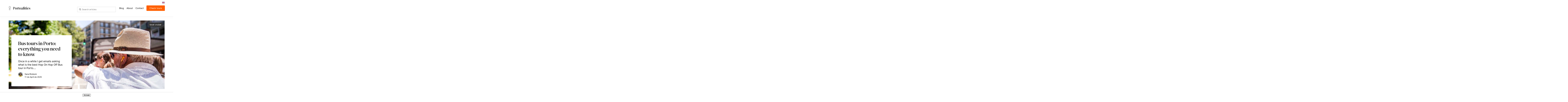

--- FILE ---
content_type: text/html; charset=UTF-8
request_url: https://portoalities.com/en/tag/boat-cruise/
body_size: 8271
content:
<!DOCTYPE html>
<html lang="en-US" class="no-js"><head>
<meta charset="utf-8">
<meta name="viewport" content="width=device-width,initial-scale=1,user-scalable=no" />

<title>
boat cruise Archives - Portoalities: Travel blog and Private tours in Porto and Douro Valley - Portoalities: Travel blog and Private tours in Porto and Douro Valley</title>
<meta name='robots' content='index, follow, max-image-preview:large, max-snippet:-1, max-video-preview:-1' />
<link rel="alternate" hreflang="en" href="https://portoalities.com/en/tag/boat-cruise/" />
<link rel="alternate" hreflang="x-default" href="https://portoalities.com/en/tag/boat-cruise/" />

	<!-- This site is optimized with the Yoast SEO plugin v26.6 - https://yoast.com/wordpress/plugins/seo/ -->
	<link rel="canonical" href="https://portoalities.com/en/tag/boat-cruise/" />
	<meta property="og:locale" content="en_US" />
	<meta property="og:type" content="article" />
	<meta property="og:title" content="boat cruise Archives - Portoalities: Travel blog and Private tours in Porto and Douro Valley" />
	<meta property="og:url" content="https://portoalities.com/en/tag/boat-cruise/" />
	<meta property="og:site_name" content="Portoalities: Travel blog and Private tours in Porto and Douro Valley" />
	<meta name="twitter:card" content="summary_large_image" />
	<script type="application/ld+json" class="yoast-schema-graph">{"@context":"https://schema.org","@graph":[{"@type":"CollectionPage","@id":"https://portoalities.com/en/tag/boat-cruise/","url":"https://portoalities.com/en/tag/boat-cruise/","name":"boat cruise Archives - Portoalities: Travel blog and Private tours in Porto and Douro Valley","isPartOf":{"@id":"https://portoalities.com/en/#website"},"primaryImageOfPage":{"@id":"https://portoalities.com/en/tag/boat-cruise/#primaryimage"},"image":{"@id":"https://portoalities.com/en/tag/boat-cruise/#primaryimage"},"thumbnailUrl":"https://portoalities.com/wp-content/uploads/2019/06/hop-on-hop-off-bus-tour-in-porto-complete-guide.jpg","breadcrumb":{"@id":"https://portoalities.com/en/tag/boat-cruise/#breadcrumb"},"inLanguage":"en-US"},{"@type":"ImageObject","inLanguage":"en-US","@id":"https://portoalities.com/en/tag/boat-cruise/#primaryimage","url":"https://portoalities.com/wp-content/uploads/2019/06/hop-on-hop-off-bus-tour-in-porto-complete-guide.jpg","contentUrl":"https://portoalities.com/wp-content/uploads/2019/06/hop-on-hop-off-bus-tour-in-porto-complete-guide.jpg","width":1440,"height":700,"caption":"hop on hop off bus tour porto complete guide"},{"@type":"BreadcrumbList","@id":"https://portoalities.com/en/tag/boat-cruise/#breadcrumb","itemListElement":[{"@type":"ListItem","position":1,"name":"Home","item":"https://portoalities.com/en/"},{"@type":"ListItem","position":2,"name":"boat cruise"}]},{"@type":"WebSite","@id":"https://portoalities.com/en/#website","url":"https://portoalities.com/en/","name":"Portoalities: Travel blog and Private tours in Porto and Douro Valley","description":"","potentialAction":[{"@type":"SearchAction","target":{"@type":"EntryPoint","urlTemplate":"https://portoalities.com/en/?s={search_term_string}"},"query-input":{"@type":"PropertyValueSpecification","valueRequired":true,"valueName":"search_term_string"}}],"inLanguage":"en-US"}]}</script>
	<!-- / Yoast SEO plugin. -->


<link rel='dns-prefetch' href='//www.googletagmanager.com' />
<link rel='dns-prefetch' href='//ajax.googleapis.com' />
<link rel="alternate" type="application/rss+xml" title="Portoalities: Travel blog and Private tours in Porto and Douro Valley &raquo; boat cruise Tag Feed" href="https://portoalities.com/en/tag/boat-cruise/feed/" />
<style id='wp-img-auto-sizes-contain-inline-css' type='text/css'>
img:is([sizes=auto i],[sizes^="auto," i]){contain-intrinsic-size:3000px 1500px}
/*# sourceURL=wp-img-auto-sizes-contain-inline-css */
</style>
<link rel='stylesheet' id='wp-block-library-css' href='https://portoalities.com/wp-includes/css/dist/block-library/style.min.css?ver=6.9' type='text/css' media='all' />
<style id='wp-block-heading-inline-css' type='text/css'>
h1:where(.wp-block-heading).has-background,h2:where(.wp-block-heading).has-background,h3:where(.wp-block-heading).has-background,h4:where(.wp-block-heading).has-background,h5:where(.wp-block-heading).has-background,h6:where(.wp-block-heading).has-background{padding:1.25em 2.375em}h1.has-text-align-left[style*=writing-mode]:where([style*=vertical-lr]),h1.has-text-align-right[style*=writing-mode]:where([style*=vertical-rl]),h2.has-text-align-left[style*=writing-mode]:where([style*=vertical-lr]),h2.has-text-align-right[style*=writing-mode]:where([style*=vertical-rl]),h3.has-text-align-left[style*=writing-mode]:where([style*=vertical-lr]),h3.has-text-align-right[style*=writing-mode]:where([style*=vertical-rl]),h4.has-text-align-left[style*=writing-mode]:where([style*=vertical-lr]),h4.has-text-align-right[style*=writing-mode]:where([style*=vertical-rl]),h5.has-text-align-left[style*=writing-mode]:where([style*=vertical-lr]),h5.has-text-align-right[style*=writing-mode]:where([style*=vertical-rl]),h6.has-text-align-left[style*=writing-mode]:where([style*=vertical-lr]),h6.has-text-align-right[style*=writing-mode]:where([style*=vertical-rl]){rotate:180deg}
/*# sourceURL=https://portoalities.com/wp-includes/blocks/heading/style.min.css */
</style>
<style id='wp-block-paragraph-inline-css' type='text/css'>
.is-small-text{font-size:.875em}.is-regular-text{font-size:1em}.is-large-text{font-size:2.25em}.is-larger-text{font-size:3em}.has-drop-cap:not(:focus):first-letter{float:left;font-size:8.4em;font-style:normal;font-weight:100;line-height:.68;margin:.05em .1em 0 0;text-transform:uppercase}body.rtl .has-drop-cap:not(:focus):first-letter{float:none;margin-left:.1em}p.has-drop-cap.has-background{overflow:hidden}:root :where(p.has-background){padding:1.25em 2.375em}:where(p.has-text-color:not(.has-link-color)) a{color:inherit}p.has-text-align-left[style*="writing-mode:vertical-lr"],p.has-text-align-right[style*="writing-mode:vertical-rl"]{rotate:180deg}
/*# sourceURL=https://portoalities.com/wp-includes/blocks/paragraph/style.min.css */
</style>
<style id='global-styles-inline-css' type='text/css'>
:root{--wp--preset--aspect-ratio--square: 1;--wp--preset--aspect-ratio--4-3: 4/3;--wp--preset--aspect-ratio--3-4: 3/4;--wp--preset--aspect-ratio--3-2: 3/2;--wp--preset--aspect-ratio--2-3: 2/3;--wp--preset--aspect-ratio--16-9: 16/9;--wp--preset--aspect-ratio--9-16: 9/16;--wp--preset--color--black: #000000;--wp--preset--color--cyan-bluish-gray: #abb8c3;--wp--preset--color--white: #ffffff;--wp--preset--color--pale-pink: #f78da7;--wp--preset--color--vivid-red: #cf2e2e;--wp--preset--color--luminous-vivid-orange: #ff6900;--wp--preset--color--luminous-vivid-amber: #fcb900;--wp--preset--color--light-green-cyan: #7bdcb5;--wp--preset--color--vivid-green-cyan: #00d084;--wp--preset--color--pale-cyan-blue: #8ed1fc;--wp--preset--color--vivid-cyan-blue: #0693e3;--wp--preset--color--vivid-purple: #9b51e0;--wp--preset--gradient--vivid-cyan-blue-to-vivid-purple: linear-gradient(135deg,rgb(6,147,227) 0%,rgb(155,81,224) 100%);--wp--preset--gradient--light-green-cyan-to-vivid-green-cyan: linear-gradient(135deg,rgb(122,220,180) 0%,rgb(0,208,130) 100%);--wp--preset--gradient--luminous-vivid-amber-to-luminous-vivid-orange: linear-gradient(135deg,rgb(252,185,0) 0%,rgb(255,105,0) 100%);--wp--preset--gradient--luminous-vivid-orange-to-vivid-red: linear-gradient(135deg,rgb(255,105,0) 0%,rgb(207,46,46) 100%);--wp--preset--gradient--very-light-gray-to-cyan-bluish-gray: linear-gradient(135deg,rgb(238,238,238) 0%,rgb(169,184,195) 100%);--wp--preset--gradient--cool-to-warm-spectrum: linear-gradient(135deg,rgb(74,234,220) 0%,rgb(151,120,209) 20%,rgb(207,42,186) 40%,rgb(238,44,130) 60%,rgb(251,105,98) 80%,rgb(254,248,76) 100%);--wp--preset--gradient--blush-light-purple: linear-gradient(135deg,rgb(255,206,236) 0%,rgb(152,150,240) 100%);--wp--preset--gradient--blush-bordeaux: linear-gradient(135deg,rgb(254,205,165) 0%,rgb(254,45,45) 50%,rgb(107,0,62) 100%);--wp--preset--gradient--luminous-dusk: linear-gradient(135deg,rgb(255,203,112) 0%,rgb(199,81,192) 50%,rgb(65,88,208) 100%);--wp--preset--gradient--pale-ocean: linear-gradient(135deg,rgb(255,245,203) 0%,rgb(182,227,212) 50%,rgb(51,167,181) 100%);--wp--preset--gradient--electric-grass: linear-gradient(135deg,rgb(202,248,128) 0%,rgb(113,206,126) 100%);--wp--preset--gradient--midnight: linear-gradient(135deg,rgb(2,3,129) 0%,rgb(40,116,252) 100%);--wp--preset--font-size--small: 13px;--wp--preset--font-size--medium: 20px;--wp--preset--font-size--large: 36px;--wp--preset--font-size--x-large: 42px;--wp--preset--spacing--20: 0.44rem;--wp--preset--spacing--30: 0.67rem;--wp--preset--spacing--40: 1rem;--wp--preset--spacing--50: 1.5rem;--wp--preset--spacing--60: 2.25rem;--wp--preset--spacing--70: 3.38rem;--wp--preset--spacing--80: 5.06rem;--wp--preset--shadow--natural: 6px 6px 9px rgba(0, 0, 0, 0.2);--wp--preset--shadow--deep: 12px 12px 50px rgba(0, 0, 0, 0.4);--wp--preset--shadow--sharp: 6px 6px 0px rgba(0, 0, 0, 0.2);--wp--preset--shadow--outlined: 6px 6px 0px -3px rgb(255, 255, 255), 6px 6px rgb(0, 0, 0);--wp--preset--shadow--crisp: 6px 6px 0px rgb(0, 0, 0);}:where(.is-layout-flex){gap: 0.5em;}:where(.is-layout-grid){gap: 0.5em;}body .is-layout-flex{display: flex;}.is-layout-flex{flex-wrap: wrap;align-items: center;}.is-layout-flex > :is(*, div){margin: 0;}body .is-layout-grid{display: grid;}.is-layout-grid > :is(*, div){margin: 0;}:where(.wp-block-columns.is-layout-flex){gap: 2em;}:where(.wp-block-columns.is-layout-grid){gap: 2em;}:where(.wp-block-post-template.is-layout-flex){gap: 1.25em;}:where(.wp-block-post-template.is-layout-grid){gap: 1.25em;}.has-black-color{color: var(--wp--preset--color--black) !important;}.has-cyan-bluish-gray-color{color: var(--wp--preset--color--cyan-bluish-gray) !important;}.has-white-color{color: var(--wp--preset--color--white) !important;}.has-pale-pink-color{color: var(--wp--preset--color--pale-pink) !important;}.has-vivid-red-color{color: var(--wp--preset--color--vivid-red) !important;}.has-luminous-vivid-orange-color{color: var(--wp--preset--color--luminous-vivid-orange) !important;}.has-luminous-vivid-amber-color{color: var(--wp--preset--color--luminous-vivid-amber) !important;}.has-light-green-cyan-color{color: var(--wp--preset--color--light-green-cyan) !important;}.has-vivid-green-cyan-color{color: var(--wp--preset--color--vivid-green-cyan) !important;}.has-pale-cyan-blue-color{color: var(--wp--preset--color--pale-cyan-blue) !important;}.has-vivid-cyan-blue-color{color: var(--wp--preset--color--vivid-cyan-blue) !important;}.has-vivid-purple-color{color: var(--wp--preset--color--vivid-purple) !important;}.has-black-background-color{background-color: var(--wp--preset--color--black) !important;}.has-cyan-bluish-gray-background-color{background-color: var(--wp--preset--color--cyan-bluish-gray) !important;}.has-white-background-color{background-color: var(--wp--preset--color--white) !important;}.has-pale-pink-background-color{background-color: var(--wp--preset--color--pale-pink) !important;}.has-vivid-red-background-color{background-color: var(--wp--preset--color--vivid-red) !important;}.has-luminous-vivid-orange-background-color{background-color: var(--wp--preset--color--luminous-vivid-orange) !important;}.has-luminous-vivid-amber-background-color{background-color: var(--wp--preset--color--luminous-vivid-amber) !important;}.has-light-green-cyan-background-color{background-color: var(--wp--preset--color--light-green-cyan) !important;}.has-vivid-green-cyan-background-color{background-color: var(--wp--preset--color--vivid-green-cyan) !important;}.has-pale-cyan-blue-background-color{background-color: var(--wp--preset--color--pale-cyan-blue) !important;}.has-vivid-cyan-blue-background-color{background-color: var(--wp--preset--color--vivid-cyan-blue) !important;}.has-vivid-purple-background-color{background-color: var(--wp--preset--color--vivid-purple) !important;}.has-black-border-color{border-color: var(--wp--preset--color--black) !important;}.has-cyan-bluish-gray-border-color{border-color: var(--wp--preset--color--cyan-bluish-gray) !important;}.has-white-border-color{border-color: var(--wp--preset--color--white) !important;}.has-pale-pink-border-color{border-color: var(--wp--preset--color--pale-pink) !important;}.has-vivid-red-border-color{border-color: var(--wp--preset--color--vivid-red) !important;}.has-luminous-vivid-orange-border-color{border-color: var(--wp--preset--color--luminous-vivid-orange) !important;}.has-luminous-vivid-amber-border-color{border-color: var(--wp--preset--color--luminous-vivid-amber) !important;}.has-light-green-cyan-border-color{border-color: var(--wp--preset--color--light-green-cyan) !important;}.has-vivid-green-cyan-border-color{border-color: var(--wp--preset--color--vivid-green-cyan) !important;}.has-pale-cyan-blue-border-color{border-color: var(--wp--preset--color--pale-cyan-blue) !important;}.has-vivid-cyan-blue-border-color{border-color: var(--wp--preset--color--vivid-cyan-blue) !important;}.has-vivid-purple-border-color{border-color: var(--wp--preset--color--vivid-purple) !important;}.has-vivid-cyan-blue-to-vivid-purple-gradient-background{background: var(--wp--preset--gradient--vivid-cyan-blue-to-vivid-purple) !important;}.has-light-green-cyan-to-vivid-green-cyan-gradient-background{background: var(--wp--preset--gradient--light-green-cyan-to-vivid-green-cyan) !important;}.has-luminous-vivid-amber-to-luminous-vivid-orange-gradient-background{background: var(--wp--preset--gradient--luminous-vivid-amber-to-luminous-vivid-orange) !important;}.has-luminous-vivid-orange-to-vivid-red-gradient-background{background: var(--wp--preset--gradient--luminous-vivid-orange-to-vivid-red) !important;}.has-very-light-gray-to-cyan-bluish-gray-gradient-background{background: var(--wp--preset--gradient--very-light-gray-to-cyan-bluish-gray) !important;}.has-cool-to-warm-spectrum-gradient-background{background: var(--wp--preset--gradient--cool-to-warm-spectrum) !important;}.has-blush-light-purple-gradient-background{background: var(--wp--preset--gradient--blush-light-purple) !important;}.has-blush-bordeaux-gradient-background{background: var(--wp--preset--gradient--blush-bordeaux) !important;}.has-luminous-dusk-gradient-background{background: var(--wp--preset--gradient--luminous-dusk) !important;}.has-pale-ocean-gradient-background{background: var(--wp--preset--gradient--pale-ocean) !important;}.has-electric-grass-gradient-background{background: var(--wp--preset--gradient--electric-grass) !important;}.has-midnight-gradient-background{background: var(--wp--preset--gradient--midnight) !important;}.has-small-font-size{font-size: var(--wp--preset--font-size--small) !important;}.has-medium-font-size{font-size: var(--wp--preset--font-size--medium) !important;}.has-large-font-size{font-size: var(--wp--preset--font-size--large) !important;}.has-x-large-font-size{font-size: var(--wp--preset--font-size--x-large) !important;}
/*# sourceURL=global-styles-inline-css */
</style>

<style id='classic-theme-styles-inline-css' type='text/css'>
/*! This file is auto-generated */
.wp-block-button__link{color:#fff;background-color:#32373c;border-radius:9999px;box-shadow:none;text-decoration:none;padding:calc(.667em + 2px) calc(1.333em + 2px);font-size:1.125em}.wp-block-file__button{background:#32373c;color:#fff;text-decoration:none}
/*# sourceURL=/wp-includes/css/classic-themes.min.css */
</style>
<link rel='stylesheet' id='jquery-ui-css-css' href='https://ajax.googleapis.com/ajax/libs/jqueryui/1.12.1/themes/smoothness/jquery-ui.css?ver=6.9' type='text/css' media='all' />
<link rel='stylesheet' id='booking_css-css' href='https://portoalities.com/wp-content/plugins/booking_tours//css/booking_frt.css?ver=6.9' type='text/css' media='all' />
<link rel='stylesheet' id='css_booking-css' href='https://portoalities.com/wp-content/plugins/booking_tours//css/css_booking.css?ver=6.9' type='text/css' media='all' />
<link rel='stylesheet' id='atributos_booking-css' href='https://portoalities.com/wp-content/plugins/booking_tours//css/atributos.css?ver=6.9' type='text/css' media='all' />
<link rel='stylesheet' id='swatches-frt-booking-css' href='https://portoalities.com/wp-content/plugins/booking_tours//css/swatches-frt.css?ver=6.9' type='text/css' media='all' />
<link rel='stylesheet' id='wpml-legacy-horizontal-list-0-css' href='https://portoalities.com/wp-content/plugins/sitepress-multilingual-cms/templates/language-switchers/legacy-list-horizontal/style.min.css?ver=1' type='text/css' media='all' />
<link rel='stylesheet' id='wpml-menu-item-0-css' href='https://portoalities.com/wp-content/plugins/sitepress-multilingual-cms/templates/language-switchers/menu-item/style.min.css?ver=1' type='text/css' media='all' />
<script type="text/javascript" id="wpml-cookie-js-extra">
/* <![CDATA[ */
var wpml_cookies = {"wp-wpml_current_language":{"value":"en","expires":1,"path":"/"}};
var wpml_cookies = {"wp-wpml_current_language":{"value":"en","expires":1,"path":"/"}};
//# sourceURL=wpml-cookie-js-extra
/* ]]> */
</script>
<script type="text/javascript" src="https://portoalities.com/wp-content/plugins/sitepress-multilingual-cms/res/js/cookies/language-cookie.js?ver=486900" id="wpml-cookie-js" defer="defer" data-wp-strategy="defer"></script>
<script type="text/javascript" src="https://portoalities.com/wp-includes/js/jquery/jquery.min.js?ver=3.7.1" id="jquery-core-js"></script>
<script type="text/javascript" src="https://portoalities.com/wp-includes/js/jquery/jquery-migrate.min.js?ver=3.4.1" id="jquery-migrate-js"></script>
<script type="text/javascript" src="https://portoalities.com/wp-content/plugins/booking_tours//js/script_booking.js?ver=6.9" id="booking_change-js"></script>

<!-- Google tag (gtag.js) snippet added by Site Kit -->
<!-- Google Analytics snippet added by Site Kit -->
<script type="text/javascript" src="https://www.googletagmanager.com/gtag/js?id=G-CPCH9GF38G" id="google_gtagjs-js" async></script>
<script type="text/javascript" id="google_gtagjs-js-after">
/* <![CDATA[ */
window.dataLayer = window.dataLayer || [];function gtag(){dataLayer.push(arguments);}
gtag("set","linker",{"domains":["portoalities.com"]});
gtag("js", new Date());
gtag("set", "developer_id.dZTNiMT", true);
gtag("config", "G-CPCH9GF38G");
//# sourceURL=google_gtagjs-js-after
/* ]]> */
</script>
<link rel="https://api.w.org/" href="https://portoalities.com/en/wp-json/" /><link rel="alternate" title="JSON" type="application/json" href="https://portoalities.com/en/wp-json/wp/v2/tags/2018" /><link rel="EditURI" type="application/rsd+xml" title="RSD" href="https://portoalities.com/xmlrpc.php?rsd" />
<meta name="generator" content="WordPress 6.9" />
<meta name="generator" content="WPML ver:4.8.6 stt:1,4,3,66,2;" />
<meta name="generator" content="Site Kit by Google 1.168.0" />
<!-- Google Tag Manager snippet added by Site Kit -->
<script type="text/javascript">
/* <![CDATA[ */

			( function( w, d, s, l, i ) {
				w[l] = w[l] || [];
				w[l].push( {'gtm.start': new Date().getTime(), event: 'gtm.js'} );
				var f = d.getElementsByTagName( s )[0],
					j = d.createElement( s ), dl = l != 'dataLayer' ? '&l=' + l : '';
				j.async = true;
				j.src = 'https://www.googletagmanager.com/gtm.js?id=' + i + dl;
				f.parentNode.insertBefore( j, f );
			} )( window, document, 'script', 'dataLayer', 'GTM-MWHJW4P' );
			
/* ]]> */
</script>

<!-- End Google Tag Manager snippet added by Site Kit -->
<link rel="icon" href="https://portoalities.com/wp-content/uploads/2021/04/cropped-fav-icon-32x32.png" sizes="32x32" />
<link rel="icon" href="https://portoalities.com/wp-content/uploads/2021/04/cropped-fav-icon-192x192.png" sizes="192x192" />
<link rel="apple-touch-icon" href="https://portoalities.com/wp-content/uploads/2021/04/cropped-fav-icon-180x180.png" />
<meta name="msapplication-TileImage" content="https://portoalities.com/wp-content/uploads/2021/04/cropped-fav-icon-270x270.png" />
<link rel="pingback" href="https://portoalities.com/xmlrpc.php" />
<!-- /////////////////////////// -->
<!-- /////////////////////////// -->
<!-- GOOLE ANALYTICS -->

<script type='text/javascript' src='https://www.googletagmanager.com/gtag/js?id=UA-69427128-1' id='google_gtagjs-js' async></script>
<script type='text/javascript' id='google_gtagjs-js-after'>
window.dataLayer = window.dataLayer || [];function gtag(){dataLayer.push(arguments);}
gtag('set', 'linker', {"domains":["portoalities.com"]} );
gtag("js", new Date());
gtag("set", "developer_id.dZTNiMT", true);
gtag("config", "UA-69427128-1", {"anonymize_ip":true});
gtag("config", "G-CPCH9GF38G");
</script>
<!-- /////////////////////////// -->
<!-- /////////////////////////// -->
<!-- GOOLE TAG MANAGER -->
<script type="text/javascript">
			( function( w, d, s, l, i ) {
				w[l] = w[l] || [];
				w[l].push( {'gtm.start': new Date().getTime(), event: 'gtm.js'} );
				var f = d.getElementsByTagName( s )[0],
					j = d.createElement( s ), dl = l != 'dataLayer' ? '&l=' + l : '';
				j.async = true;
				j.src = 'https://www.googletagmanager.com/gtm.js?id=' + i + dl;
				f.parentNode.insertBefore( j, f );
			} )( window, document, 'script', 'dataLayer', 'GTM-MWHJW4P' );
			
</script>
<!-- /////////////////////////// -->
<!-- /////////////////////////// -->

<meta name='robots' content='index, follow, max-image-preview:large, max-snippet:-1, max-video-preview:-1' />
<link rel="alternate" hreflang="en" href="https://portoalities.com/en/tag/boat-cruise/" />
<link rel="alternate" hreflang="x-default" href="https://portoalities.com/en/tag/boat-cruise/" />

	<!-- This site is optimized with the Yoast SEO plugin v26.6 - https://yoast.com/wordpress/plugins/seo/ -->
	<link rel="canonical" href="https://portoalities.com/en/tag/boat-cruise/" />
	<meta property="og:locale" content="en_US" />
	<meta property="og:type" content="article" />
	<meta property="og:title" content="boat cruise Archives - Portoalities: Travel blog and Private tours in Porto and Douro Valley" />
	<meta property="og:url" content="https://portoalities.com/en/tag/boat-cruise/" />
	<meta property="og:site_name" content="Portoalities: Travel blog and Private tours in Porto and Douro Valley" />
	<meta name="twitter:card" content="summary_large_image" />
	<script type="application/ld+json" class="yoast-schema-graph">{"@context":"https://schema.org","@graph":[{"@type":"CollectionPage","@id":"https://portoalities.com/en/tag/boat-cruise/","url":"https://portoalities.com/en/tag/boat-cruise/","name":"boat cruise Archives - Portoalities: Travel blog and Private tours in Porto and Douro Valley","isPartOf":{"@id":"https://portoalities.com/en/#website"},"primaryImageOfPage":{"@id":"https://portoalities.com/en/tag/boat-cruise/#primaryimage"},"image":{"@id":"https://portoalities.com/en/tag/boat-cruise/#primaryimage"},"thumbnailUrl":"https://portoalities.com/wp-content/uploads/2019/06/hop-on-hop-off-bus-tour-in-porto-complete-guide.jpg","breadcrumb":{"@id":"https://portoalities.com/en/tag/boat-cruise/#breadcrumb"},"inLanguage":"en-US"},{"@type":"ImageObject","inLanguage":"en-US","@id":"https://portoalities.com/en/tag/boat-cruise/#primaryimage","url":"https://portoalities.com/wp-content/uploads/2019/06/hop-on-hop-off-bus-tour-in-porto-complete-guide.jpg","contentUrl":"https://portoalities.com/wp-content/uploads/2019/06/hop-on-hop-off-bus-tour-in-porto-complete-guide.jpg","width":1440,"height":700,"caption":"hop on hop off bus tour porto complete guide"},{"@type":"BreadcrumbList","@id":"https://portoalities.com/en/tag/boat-cruise/#breadcrumb","itemListElement":[{"@type":"ListItem","position":1,"name":"Home","item":"https://portoalities.com/en/"},{"@type":"ListItem","position":2,"name":"boat cruise"}]},{"@type":"WebSite","@id":"https://portoalities.com/en/#website","url":"https://portoalities.com/en/","name":"Portoalities: Travel blog and Private tours in Porto and Douro Valley","description":"","potentialAction":[{"@type":"SearchAction","target":{"@type":"EntryPoint","urlTemplate":"https://portoalities.com/en/?s={search_term_string}"},"query-input":{"@type":"PropertyValueSpecification","valueRequired":true,"valueName":"search_term_string"}}],"inLanguage":"en-US"}]}</script>
	<!-- / Yoast SEO plugin. -->


<link rel='dns-prefetch' href='//www.googletagmanager.com' />
<link rel='dns-prefetch' href='//ajax.googleapis.com' />
<link rel="alternate" type="application/rss+xml" title="Portoalities: Travel blog and Private tours in Porto and Douro Valley &raquo; boat cruise Tag Feed" href="https://portoalities.com/en/tag/boat-cruise/feed/" />
<link rel='stylesheet' id='estilos-css' href='https://portoalities.com/wp-content/themes/new_portoalities/css/estilos.css?ver=6.9' type='text/css' media='all' />
<link rel='stylesheet' id='desktop-css' href='https://portoalities.com/wp-content/themes/new_portoalities/css/desktop.css?ver=6.9' type='text/css' media='all' />
<link rel='stylesheet' id='movel_portrait-css' href='https://portoalities.com/wp-content/themes/new_portoalities/css/iphone_portrait.css?ver=6.9' type='text/css' media='all' />
<link rel='stylesheet' id='movel_landscape-css' href='https://portoalities.com/wp-content/themes/new_portoalities/css/iphone_landscape.css?ver=6.9' type='text/css' media='all' />
<link rel='stylesheet' id='woocommerce_mobile-css' href='https://portoalities.com/wp-content/themes/new_portoalities/css/accordion.css?ver=6.9' type='text/css' media='all' />
<link rel='stylesheet' id='swiper-css' href='https://portoalities.com/wp-content/themes/new_portoalities/css/swiper-bundle.min.css?ver=6.9' type='text/css' media='all' />
<script type="text/javascript" src="https://portoalities.com/wp-content/themes/new_portoalities/js/swiper-bundle.min.js?ver=6.9" id="swiper-js"></script>
<link rel="https://api.w.org/" href="https://portoalities.com/en/wp-json/" /><link rel="alternate" title="JSON" type="application/json" href="https://portoalities.com/en/wp-json/wp/v2/tags/2018" /><link rel="EditURI" type="application/rsd+xml" title="RSD" href="https://portoalities.com/xmlrpc.php?rsd" />
<meta name="generator" content="WordPress 6.9" />
<meta name="generator" content="WPML ver:4.8.6 stt:1,4,3,66,2;" />
<meta name="generator" content="Site Kit by Google 1.168.0" />
<!-- Google Tag Manager snippet added by Site Kit -->
<script type="text/javascript">
/* <![CDATA[ */

			( function( w, d, s, l, i ) {
				w[l] = w[l] || [];
				w[l].push( {'gtm.start': new Date().getTime(), event: 'gtm.js'} );
				var f = d.getElementsByTagName( s )[0],
					j = d.createElement( s ), dl = l != 'dataLayer' ? '&l=' + l : '';
				j.async = true;
				j.src = 'https://www.googletagmanager.com/gtm.js?id=' + i + dl;
				f.parentNode.insertBefore( j, f );
			} )( window, document, 'script', 'dataLayer', 'GTM-MWHJW4P' );
			
/* ]]> */
</script>

<!-- End Google Tag Manager snippet added by Site Kit -->
<link rel="icon" href="https://portoalities.com/wp-content/uploads/2021/04/cropped-fav-icon-32x32.png" sizes="32x32" />
<link rel="icon" href="https://portoalities.com/wp-content/uploads/2021/04/cropped-fav-icon-192x192.png" sizes="192x192" />
<link rel="apple-touch-icon" href="https://portoalities.com/wp-content/uploads/2021/04/cropped-fav-icon-180x180.png" />
<meta name="msapplication-TileImage" content="https://portoalities.com/wp-content/uploads/2021/04/cropped-fav-icon-270x270.png" />
</head>

<body class="archive tag tag-boat-cruise tag-2018 wp-theme-new_portoalities">
<div class="rotate"></div>
<div class="toogle"><a class="icone" id="openclose" href="javascript:toggle();"><span></span><span></span><span></span></a></div>
<div id="toggleText" style="display:none"><div class="primary-mobile-nav"><ul id="menu-menu-movel" class="nav-menu"><li id="menu-item-125889" class="menu-item menu-item-type-custom menu-item-object-custom menu-item-has-children menu-item-125889"><a>Contact</a>
<ul class="sub-menu">
	<li id="menu-item-125890" class="menu-item menu-item-type-custom menu-item-object-custom menu-item-125890"><a href="mailto:sara@portoalities.com">sara@portoalities.com</a></li>
	<li id="menu-item-125891" class="menu-item menu-item-type-custom menu-item-object-custom menu-item-125891"><a href="/en/contact">Contact</a></li>
</ul>
</li>
<li id="menu-item-110648" class="menu-item menu-item-type-custom menu-item-object-custom menu-item-110648"><a href="/tours">Our tours</a></li>
<li id="menu-item-125876" class="menu-item menu-item-type-custom menu-item-object-custom menu-item-125876"><a href="/en/about">About</a></li>
<li id="menu-item-110649" class="menu-item menu-item-type-post_type menu-item-object-page menu-item-has-children menu-item-110649"><a href="https://portoalities.com/en/blog/">Blog</a>
<ul class="sub-menu">
	<li id="menu-item-110650" class="menu-item menu-item-type-taxonomy menu-item-object-category menu-item-110650"><a href="https://portoalities.com/en/category/accommodation/">Accommodation</a></li>
	<li id="menu-item-110652" class="menu-item menu-item-type-taxonomy menu-item-object-category menu-item-110652"><a href="https://portoalities.com/en/category/tourist_attractions/">Attractions</a></li>
	<li id="menu-item-110654" class="menu-item menu-item-type-taxonomy menu-item-object-category menu-item-110654"><a href="https://portoalities.com/en/category/food_wine/">Food &amp; Wine</a></li>
	<li id="menu-item-110651" class="menu-item menu-item-type-taxonomy menu-item-object-category menu-item-110651"><a href="https://portoalities.com/en/category/around_porto/">Around Porto</a></li>
	<li id="menu-item-110653" class="menu-item menu-item-type-taxonomy menu-item-object-category menu-item-110653"><a href="https://portoalities.com/en/category/basics/">Basics</a></li>
	<li id="menu-item-110655" class="menu-item menu-item-type-taxonomy menu-item-object-category menu-item-110655"><a href="https://portoalities.com/en/category/local_culture/">Local culture</a></li>
</ul>
</li>
<li id="menu-item-wpml-ls-5248-en" class="menu-item wpml-ls-slot-5248 wpml-ls-item wpml-ls-item-en wpml-ls-current-language wpml-ls-menu-item wpml-ls-first-item wpml-ls-last-item menu-item-type-wpml_ls_menu_item menu-item-object-wpml_ls_menu_item menu-item-wpml-ls-5248-en"><a href="https://portoalities.com/en/tag/boat-cruise/" role="menuitem"><img
            class="wpml-ls-flag"
            src="https://portoalities.com/wp-content/plugins/sitepress-multilingual-cms/res/flags/en.svg"
            alt="English"
            width=30
            height=30
    /></a></li>
</ul></div></div>
<div class="top other"><div class="sidebar2">
<ul>
<li id="icl_lang_sel_widget-2" class="widget widget_icl_lang_sel_widget">
<div class="wpml-ls-sidebars-sidebar-2 wpml-ls wpml-ls-legacy-list-horizontal">
	<ul role="menu"><li class="wpml-ls-slot-sidebar-2 wpml-ls-item wpml-ls-item-en wpml-ls-current-language wpml-ls-first-item wpml-ls-last-item wpml-ls-item-legacy-list-horizontal" role="none">
				<a href="https://portoalities.com/en/tag/boat-cruise/" class="wpml-ls-link" role="menuitem" >
                                <img
            class="wpml-ls-flag"
            src="https://portoalities.com/wp-content/plugins/sitepress-multilingual-cms/res/flags/en.svg"
            alt="English"
            
            
    /></a>
			</li></ul>
</div>
</li></ul>
</div>
<div class="colunaesquerda">
<a href="https://portoalities.com/en/" class="logo"></a>
<div class="pesquisa">
<form method="get" id="searchform" action="https://portoalities.com/en//">
 
    <input type="text" value="" name="s" id="s" placeholder="Search articles"/>
</form>
</div>

<div class="menu_principal" data-menu-style="horizontal">
<div id="cssmenu" class="-nav"><ul id="menu-menu-principal" class="menu_topo"><li id="menu-item-110371" class="menu-item menu-item-type-post_type menu-item-object-page menu-item-has-children has-sub"><a href="https://portoalities.com/en/blog/"><strong> </strong><span class="tit">Blog</span></a>
<ul>
	<li id="menu-item-110374" class="menu-item menu-item-type-taxonomy menu-item-object-category"><a href="https://portoalities.com/en/category/accommodation/"><strong> </strong><span class="tit">Accommodation</span></a></li>
	<li id="menu-item-110376" class="menu-item menu-item-type-taxonomy menu-item-object-category"><a href="https://portoalities.com/en/category/tourist_attractions/"><strong> </strong><span class="tit">Attractions</span></a></li>
	<li id="menu-item-110377" class="menu-item menu-item-type-taxonomy menu-item-object-category"><a href="https://portoalities.com/en/category/food_wine/"><strong> </strong><span class="tit">Food &amp; Wine</span></a></li>
	<li id="menu-item-110375" class="menu-item menu-item-type-taxonomy menu-item-object-category"><a href="https://portoalities.com/en/category/around_porto/"><strong> </strong><span class="tit">Around Porto</span></a></li>
	<li id="menu-item-110913" class="menu-item menu-item-type-taxonomy menu-item-object-category"><a href="https://portoalities.com/en/category/basics/"><strong> </strong><span class="tit">Basics</span></a></li>
	<li id="menu-item-110378" class="menu-item menu-item-type-taxonomy menu-item-object-category"><a href="https://portoalities.com/en/category/local_culture/"><strong> </strong><span class="tit">Local culture</span></a></li>
</ul>
</li>
<li id="menu-item-110440" class="menu-item menu-item-type-custom menu-item-object-custom"><a href="http://portoalities.com/about/"><span class="tit">About</span></a></li>
<li id="menu-item-125893" class="menu-item menu-item-type-custom menu-item-object-custom"><a href="/en/contact"><span class="tit">Contact</span></a></li>
<li id="menu-item-110373" class="tour_menu menu-item menu-item-type-custom menu-item-object-custom"><a href="/tours"><span class="tit">Check tours</span></a></li>
</ul></div></div></div>
</div>  
     

<div class="blog in">
<div class="sidebar6">
<ul>
</ul>
</div>
<div class="mastersingle in">
	
	    
    
	        
    <div class="textos first">
    <div class="cat_inside">boat cruise</div>
				<a href="https://portoalities.com/en/everything-need-know-bus-tours-porto/"><div class="img_top_blog" style="background-image:url(https://portoalities.com/wp-content/uploads/2019/06/hop-on-hop-off-bus-tour-in-porto-complete-guide.jpg)"></div></a>
        
        <div class="grupo">        
        
        <h1><a href="https://portoalities.com/en/everything-need-know-bus-tours-porto/">Bus tours in Porto: everything you need to know</a></h1>
        <div class="excerpt_blog"><p>Once in a while I get emails asking what is the best Hop On Hop Off Bus tour in Porto.…</p>
</div>
        <div class="meta_blog">
        		<div class="img_auth"><img alt='' src='https://secure.gravatar.com/avatar/6764ebba4aa7786e195117c34a39ff7ac9f35e29c06b40c36875d0895f86d70d?s=96&#038;d=mm&#038;r=g' srcset='https://secure.gravatar.com/avatar/6764ebba4aa7786e195117c34a39ff7ac9f35e29c06b40c36875d0895f86d70d?s=192&#038;d=mm&#038;r=g 2x' class='avatar avatar-96 photo' height='96' width='96' decoding='async'/></div>
		<div class="name_auth">Sara Riobom</div>
		<div class="date_info">11 de April de 2025</div>
        
        </div>        
        
        
        
        </div>
        </div>
        
    <div class="navigation">
        <div class="alignleft"></div>
        <div class="alignright"></div>
    </div>
    
    



</div>
</div>
<div class="clear"></div>
<!-- /////////////////////////////////////////////////////////////////-->
<!-- ///////////////////////////// COOKIES ///////////////////////////-->
<!-- /////////////////////////////////////////////////////////////////-->
<div class="cookies" id="cookies">
  
<span class="cookie-accept" id="cookie-accept" title="Close">FECHAR</span></p>
</div>
<!-- /////////////////////////////////////////////////////////////////-->
<!-- /////////////////////////////////////////////////////////////////-->
<!-- /////////////////////////////////////////////////////////////////-->



<div class="down_master" id="footera">
<div class="down_enter">
<div class="sidebar3">
<ul class="accordion">
<li id="text-2" class="widget widget_text"><h2 class="widgettitle">Contact</h2>			<div class="textwidget"><p><a href="mailto:sara@portoalities.com">sara@portoalities.com</a></p>
<p><a href="/en/contact">Contacto</a></p>
</div>
		</li><li id="nav_menu-4" class="widget widget_nav_menu"><h2 class="widgettitle">Tours</h2><div class="-nav"><ul id="menu-menu-tours-footer" class="menu"><li id="menu-item-110348" class="menu-item menu-item-type-post_type menu-item-object-cpt_tours menu-item-110348"><a href="https://portoalities.com/en/tours/private-half-day-tour-porto/">Half Day private tour in Porto (4h)</a></li>
<li id="menu-item-110349" class="menu-item menu-item-type-post_type menu-item-object-cpt_tours menu-item-110349"><a href="https://portoalities.com/en/tours/private-full-day-tour-porto/">Full Day private tour in Porto (7h)</a></li>
<li id="menu-item-110350" class="menu-item menu-item-type-post_type menu-item-object-cpt_tours menu-item-110350"><a href="https://portoalities.com/en/tours/private-jewish-heritage-tour-porto/">Private Jewish Heritage tour of Porto</a></li>
<li id="menu-item-138437" class="menu-item menu-item-type-post_type menu-item-object-cpt_tours menu-item-138437"><a href="https://portoalities.com/en/tours/off-the-beaten-path-tour-of-porto/">Off the beaten path tour of Porto</a></li>
<li id="menu-item-110351" class="menu-item menu-item-type-post_type menu-item-object-cpt_tours menu-item-110351"><a href="https://portoalities.com/en/tours/private-wine-tour-douro-valley/">Private Wine tour in the Douro valley</a></li>
<li id="menu-item-110352" class="menu-item menu-item-type-post_type menu-item-object-cpt_tours menu-item-110352"><a href="https://portoalities.com/en/tours/private-wine-tour-douro-valley-river-cruise/">River cruise and wine tour in Douro Valley</a></li>
<li id="menu-item-110442" class="menu-item menu-item-type-post_type menu-item-object-cpt_tours menu-item-110442"><a href="https://portoalities.com/en/tours/custom-tour-porto-douro-valley/">Custom tour in Douro Valley</a></li>
</ul></div></li><li id="nav_menu-6" class="widget widget_nav_menu"><h2 class="widgettitle">Blog</h2><div class="-nav"><ul id="menu-menu-blog-footer" class="menu"><li id="menu-item-110914" class="menu-item menu-item-type-taxonomy menu-item-object-category menu-item-110914"><a href="https://portoalities.com/en/category/accommodation/">Accommodation</a></li>
<li id="menu-item-110005" class="menu-item menu-item-type-taxonomy menu-item-object-category menu-item-110005"><a href="https://portoalities.com/en/category/tourist_attractions/">Attractions</a></li>
<li id="menu-item-110007" class="menu-item menu-item-type-taxonomy menu-item-object-category menu-item-110007"><a href="https://portoalities.com/en/category/food_wine/">Food &amp; Wine</a></li>
<li id="menu-item-110006" class="menu-item menu-item-type-taxonomy menu-item-object-category menu-item-110006"><a href="https://portoalities.com/en/category/basics/">Basics</a></li>
<li id="menu-item-110004" class="menu-item menu-item-type-taxonomy menu-item-object-category menu-item-110004"><a href="https://portoalities.com/en/category/around_porto/">Around Porto</a></li>
<li id="menu-item-110008" class="menu-item menu-item-type-taxonomy menu-item-object-category menu-item-110008"><a href="https://portoalities.com/en/category/local_culture/">Local culture</a></li>
</ul></div></li><li id="nav_menu-7" class="widget widget_nav_menu"><h2 class="widgettitle">About</h2><div class="-nav"><ul id="menu-menu-about-footer" class="menu"><li id="menu-item-110893" class="menu-item menu-item-type-custom menu-item-object-custom menu-item-110893"><a href="/about">About</a></li>
<li id="menu-item-110471" class="menu-item menu-item-type-post_type menu-item-object-page menu-item-110471"><a href="https://portoalities.com/en/join-our-team/">Hiring Opportunities</a></li>
<li id="menu-item-110359" class="menu-item menu-item-type-post_type menu-item-object-termos menu-item-110359"><a href="https://portoalities.com/en/termos/frequently-asked-questions/">Frequently Asked Questions</a></li>
<li id="menu-item-110360" class="menu-item menu-item-type-post_type menu-item-object-termos menu-item-110360"><a href="https://portoalities.com/en/termos/cancellation-policy/">Booking &amp; Cancellation Policies</a></li>
<li id="menu-item-110732" class="menu-item menu-item-type-post_type menu-item-object-termos menu-item-110732"><a href="https://portoalities.com/en/termos/politica-de-privacidade-e-termos-e-condicoes/">Privacy Policy and Terms &#038; Conditions</a></li>
<li id="menu-item-138361" class="menu-item menu-item-type-post_type menu-item-object-page menu-item-138361"><a href="https://portoalities.com/en/travel-deals-douro-valley/">Travel Deals in the Douro Valley</a></li>
<li id="menu-item-138362" class="menu-item menu-item-type-post_type menu-item-object-page menu-item-138362"><a href="https://portoalities.com/en/travel-deals-porto-douro-valley/">Travel deals in Porto</a></li>
</ul></div></li><li id="nav_menu-5" class="widget widget_nav_menu"><h2 class="widgettitle">Social</h2><div class="-nav"><ul id="menu-menu-redes-sociais" class="menu"><li id="menu-item-110015" class="facebook menu-item menu-item-type-custom menu-item-object-custom menu-item-110015"><a href="https://www.facebook.com/portoalities">Menu Item</a></li>
<li id="menu-item-110016" class="instagram menu-item menu-item-type-custom menu-item-object-custom menu-item-110016"><a href="https://www.instagram.com/porto.alities/">Menu Item</a></li>
</ul></div></li></ul>
</div>
</div>
<div class="sidebar4">
<ul>
<li id="icl_lang_sel_widget-3" class="widget widget_icl_lang_sel_widget">
<div class="wpml-ls-sidebars-sidebar-4 wpml-ls wpml-ls-legacy-list-horizontal">
	<ul role="menu"><li class="wpml-ls-slot-sidebar-4 wpml-ls-item wpml-ls-item-en wpml-ls-current-language wpml-ls-first-item wpml-ls-last-item wpml-ls-item-legacy-list-horizontal" role="none">
				<a href="https://portoalities.com/en/tag/boat-cruise/" class="wpml-ls-link" role="menuitem" >
                                <img
            class="wpml-ls-flag"
            src="https://portoalities.com/wp-content/plugins/sitepress-multilingual-cms/res/flags/en.svg"
            alt="English"
            
            
    /></a>
			</li></ul>
</div>
</li><li id="text-3" class="widget widget_text">			<div class="textwidget"><p><span class="HwtZe" lang="en"><span class="jCAhz ChMk0b"><span class="ryNqvb">All rights reserved</span></span></span> © <span id="footer_year">2023</span></p>
</div>
		</li></ul>
</div>
</div>



<script type="speculationrules">
{"prefetch":[{"source":"document","where":{"and":[{"href_matches":"/en/*"},{"not":{"href_matches":["/wp-*.php","/wp-admin/*","/wp-content/uploads/*","/wp-content/*","/wp-content/plugins/*","/wp-content/themes/new_portoalities/*","/en/*\\?(.+)"]}},{"not":{"selector_matches":"a[rel~=\"nofollow\"]"}},{"not":{"selector_matches":".no-prefetch, .no-prefetch a"}}]},"eagerness":"conservative"}]}
</script>
		<!-- Google Tag Manager (noscript) snippet added by Site Kit -->
		<noscript>
			<iframe src="https://www.googletagmanager.com/ns.html?id=GTM-MWHJW4P" height="0" width="0" style="display:none;visibility:hidden"></iframe>
		</noscript>
		<!-- End Google Tag Manager (noscript) snippet added by Site Kit -->
		<script type="text/javascript" src="https://portoalities.com/wp-includes/js/jquery/ui/core.min.js?ver=1.13.3" id="jquery-ui-core-js"></script>
<script type="text/javascript" src="https://portoalities.com/wp-includes/js/jquery/ui/datepicker.min.js?ver=1.13.3" id="jquery-ui-datepicker-js"></script>
<script type="text/javascript" id="jquery-ui-datepicker-js-after">
/* <![CDATA[ */
jQuery(function(jQuery){jQuery.datepicker.setDefaults({"closeText":"Close","currentText":"Today","monthNames":["January","February","March","April","May","June","July","August","September","October","November","December"],"monthNamesShort":["Jan","Feb","Mar","Apr","May","Jun","Jul","Aug","Sep","Oct","Nov","Dec"],"nextText":"Next","prevText":"Previous","dayNames":["Sunday","Monday","Tuesday","Wednesday","Thursday","Friday","Saturday"],"dayNamesShort":["Sun","Mon","Tue","Wed","Thu","Fri","Sat"],"dayNamesMin":["S","M","T","W","T","F","S"],"dateFormat":"MM d, yy","firstDay":1,"isRTL":false});});
jQuery(function(jQuery){jQuery.datepicker.setDefaults({"closeText":"Close","currentText":"Today","monthNames":["January","February","March","April","May","June","July","August","September","October","November","December"],"monthNamesShort":["Jan","Feb","Mar","Apr","May","Jun","Jul","Aug","Sep","Oct","Nov","Dec"],"nextText":"Next","prevText":"Previous","dayNames":["Sunday","Monday","Tuesday","Wednesday","Thursday","Friday","Saturday"],"dayNamesShort":["Sun","Mon","Tue","Wed","Thu","Fri","Sat"],"dayNamesMin":["S","M","T","W","T","F","S"],"dateFormat":"MM d, yy","firstDay":1,"isRTL":false});});
//# sourceURL=jquery-ui-datepicker-js-after
/* ]]> */
</script>
<script type="text/javascript" src="https://portoalities.com/wp-content/themes/new_portoalities/js/our_script.js?ver=1.0" id="our_scripts-js"></script>
<script type="text/javascript" src="https://portoalities.com/wp-content/themes/new_portoalities/js/galerias.js?ver=1.0" id="galerias-js"></script>
<script type="text/javascript" src="https://portoalities.com/wp-content/themes/new_portoalities/js/js.js?ver=1.0" id="javascript-js"></script>
<script type="text/javascript" src="https://portoalities.com/wp-content/themes/new_portoalities/js/cookies.js?ver=1.0" id="cookies-js"></script>
</body>
</html>

--- FILE ---
content_type: text/css
request_url: https://portoalities.com/wp-content/plugins/booking_tours//css/booking_frt.css?ver=6.9
body_size: 1693
content:
:root {
	--tamanho:50px;
}
.calendary {
width:auto;
height:auto;
margin:0 0 30px 0;
padding:0;
float: left;
}
.calendary .ui-datepicker {
width:100%;
height:auto;
margin:0;
padding:0;
float: left;
border: 0;
}
.calendary .ui-datepicker .ui-datepicker-header {
background:#ffffff !important;
color: #000000 !important; 
border: 0;
font-family: var(--fontdois) !important;
font-size: 20px;
font-weight: lighter;
}
.calendary .ui-datepicker table.ui-datepicker-calendar {
background:#ffffff !important;
color: #000000 !important; 
border: 0;
font-family: var(--fontum) !important;
font-size: 15px;
font-weight: lighter;
margin: 0 !important;
}
.calendary .ui-datepicker table.ui-datepicker-calendar thead   {
height: var(--tamanho);
line-height: var(--tamanho);
}
.calendary .ui-datepicker table.ui-datepicker-calendar thead th  {
width: var(--tamanho);
height: var(--tamanho);
line-height: var(--tamanho);
padding: 0;
}
.calendary .ui-datepicker table.ui-datepicker-calendar thead th span  {
width: var(--tamanho);
height: var(--tamanho);
line-height: var(--tamanho);
padding: 0;
float: left;
border-radius: 100%
}
.calendary .ui-datepicker table.ui-datepicker-calendar thead th span {
font-family: var(--fontum) !important;
font-size: 15px;
font-weight: lighter;
}
.calendary .ui-datepicker table.ui-datepicker-calendar tbody   {
height: var(--tamanho);
line-height: var(--tamanho);
}
.calendary .ui-datepicker table.ui-datepicker-calendar tbody tr  {
width: var(--tamanho);
height: var(--tamanho);
line-height: var(--tamanho);
padding: 0;
}
.calendary .ui-datepicker table.ui-datepicker-calendar tbody tr span  {
width: var(--tamanho);
height: var(--tamanho);
line-height: var(--tamanho);
padding: 0;
border-radius: 100%;
}
.calendary .ui-datepicker table.ui-datepicker-calendar tbody tr .ui-datepicker-unselectable {
opacity: 0.5 !important;;
}
.calendary .ui-datepicker table.ui-datepicker-calendar tbody tr .ui-datepicker-current-day {
padding: 0 !important;
}
.calendary .ui-datepicker table.ui-datepicker-calendar tbody tr .ui-datepicker-current-day a {
padding: 0 !important;
border-radius: 100%;
background: #ff6000 !important;;
border: 1px solid #000000 !important;
text-align: center !important;
color: #ffffff !important;
}
.calendary .ui-datepicker table.ui-datepicker-calendar tbody tr .ui-datepicker-today a {
padding: 0 !important;
border-radius: 100%;
border: 1px solid #000000 !important;
text-align: center !important;
}
.calendary .ui-datepicker table.ui-datepicker-calendar tbody tr .ui-datepicker-week-end {
padding: 0 !important;
}
.calendary .ui-datepicker table.ui-datepicker-calendar tbody tr .ui-state-disabled{
padding: 0 !important;
}
.calendary .ui-datepicker table.ui-datepicker-calendar tbody tr .ui-datepicker-week-end a {
padding: 0 !important;
border-radius: 100%;
/*! background: #dddddd !important; */
color: #888888;
text-align: center !important;
font-weight: lighter;
}
.calendary .ui-datepicker table.ui-datepicker-calendar tbody tr .ui-datepicker-unselectable span {
font-family: var(--fontum) !important;
font-size: 15px;
font-weight: lighter;
background: #ffffff;
border: 0 !important;
text-align: center;
color: #000000 !important;
padding: 0 !important;
}
.calendary .ui-datepicker table.ui-datepicker-calendar tbody tr .undefined a {
font-family: var(--fontum) !important;
font-size: 15px;
font-weight: 400;
background: #ffffff;
text-align: center;
color: #888888;
padding: 0 !important;
border-radius: 100%;
border: 0;
}
#pageloja .conteudo_loja .galerias {
  float: right !important;
  width: 40% !important;
}
#pageloja .conteudo_loja .galerias .caixa_white {
  width: 94%;
  float: left;
  height: 320px;
  margin: 0px 0 0 0;
  background: #ffffff;
  position: absolute;
  bottom: 10px;
  left: 3%;
}
#pageloja .conteudo_loja .galerias .imagem_tour {
    width: 100%;
    float: left;
    height: 590px;
    margin: 0px 0 0 0;
    background-repeat: no-repeat !important;;
    background-position: 50% 50% !important;;
    background-size: 110% !important;
}
#pageloja .conteudo_loja .product {
  font-weight: 500 !important;
}
#pageloja .conteudo_loja .galerias .caixa_white h2 {
  font-family: var(--fontdois);
  color: var(--corum);
  margin: 20px 5% 10px 5%;
  font-size: 28px;
  font-weight: 700;
  width: 90%;
  text-align: left;
  display: inherit;
  line-height: 34px;
  float: left;
  height: auto !important;
  font-weight: lighter;
}
#pageloja .conteudo_loja .galerias .caixa_white .texto{
  font-family: var(--fontum);
  color: #000000;
  margin: 0px 5% 10px 5%;
  font-size: 16px;
  font-weight: 400;
  width: 90%;
  text-align: left;
  float: left;
  line-height: 21px;
}
#pageloja .conteudo_loja .summary {
  margin: 0px 0 0 0% !important;
  height: auto;
  width: 60% !important;
  float: left;
  border-left: 0;
  padding: 0;
}
#pageloja .conteudo_loja .summary h2.heading_book {
  font-family: var(--fontdois);
  color: var(--corum);
  margin: 0px 5% 5px 0%;
  font-size: 28px;
  font-weight: 700;
  width: 90%;
  text-align: left;
  display: inherit;
  line-height: 34px;
  float: left;
  height: auto !important;
  font-weight: lighter;
}
#pageloja .conteudo_loja .summary .txt_booking {
  font-family: var(--fontum);
  color: #000000;
  margin: 0px 5% 30px 0%;
  font-size: 16px;
  font-weight: 400;
  width: 90%;
  text-align: left;
  float: left;
  line-height: 21px;
}
#pageloja .conteudo_loja .summary h1 {
  display: none !important;
}
#pageloja .conteudo_loja .summary .grupo #up {
  display: none !important;
}
#pageloja .conteudo_loja .summary .cart {
  margin: 0px 0 0 0 !important;
}
#pagecarrinho .conteudo_carrinho .woocommerce .cart-collaterals .cart_totals .shop_table tbody tr.fee {
  width: 100% !important;
  height: 40px;
  line-height: 40px;
}
#pagecarrinho .conteudo_carrinho .woocommerce .cart-collaterals .cart_totals .shop_table tbody tr.fee th {
  height: 40px;
  line-height: 40px;
  padding: 0 0px;
  font-size: 12px;
}
#pagecarrinho .conteudo_carrinho .woocommerce .cart-collaterals .cart_totals .shop_table tbody tr.fee td {
  padding: 0;
  height: 40px;
  line-height: 40px;
  text-align: right;
  font-size: 15px;
  font-weight: 600;
}
#pagecarrinho .conteudo_carrinho .woocommerce .woocommerce-cart-form table.shop_table thead tr th.product-quantity,
#pagecarrinho .conteudo_carrinho .woocommerce .woocommerce-cart-form table.shop_table thead tr th.product-price,
#pagecarrinho .conteudo_carrinho .woocommerce .woocommerce-cart-form table.shop_table tbody tr.cart_item td.product-price,
#pagecarrinho .conteudo_carrinho .woocommerce .woocommerce-cart-form table.shop_table tbody tr.cart_item td.product-quantity,
#pagecarrinho .conteudo_carrinho .woocommerce .woocommerce-cart-form table.shop_table tbody tr td.actions .button {
    display: none;
}
#pagecarrinho .conteudo_carrinho .woocommerce .woocommerce-cart-form table.shop_table thead tr th,
#pagecarrinho .conteudo_carrinho .woocommerce .cart-collaterals .cart_totals h2 {
  font-family: var(--fontdois)!important;
  font-size: 20px!important;
  font-weight: 400!important;
}
#pagecheckout .woocommerce #order_review .shop_table tfoot tr.fee th {
    padding: 0;
    font-size: 12px;
    height: 40px;
    line-height: 40px;
    color:var(--cordois);
    font-weight: 700;
    text-transform: ;
	border-top: 1px dotted var(--corum);
}
#pagecheckout .woocommerce #order_review .shop_table tfoot tr.fee td {
    padding: 0;
    font-size: 13px;
    height: 40px;
    line-height: 40px;
    color: var(--corum);
    font-weight: 700;
    text-align: right;
	border-top: 1px dotted var(--corum);
}
.escolhe_hora {
  float: left;
  margin: 0;
  padding: 20px 0 0 0;
  height: auto;
  width: 100%;
  border-top: 1px solid #ddd;
}
.escolhe_hora .periodos {
 float:left;
  width:100%;
  margin: 0;
  padding: 0;
  height: auto;
}
.periodos input[type="radio"] {
   appearance: none;
   -webkit-appearance: none;
   -moz-appearance: none;
   width: 15px;
   height: 15px;
   border-radius: 50%;
   outline: none;
   float:left;
   margin: 5px;
   background: #cccccc;
}
.periodos label {
    width: 100%;
    height: 20px;
    float:left;
    margin: 0;
    padding: 10px 0;
}

.periodos label span.circulo {
    width: 25px;
    height: 25px;
    float:left;
    margin: 0;
    padding: 0;
  border: 1px solid #9f9f9f;
  border-radius:100%;
}

.periodos label input[type="radio"]:checked {
  background-color: #ff6000;
}
.periodos label span.hora {
  color:#000000;
  float:left;
  height: 25px;
  line-height: 25px;
  margin: 0 0 0 1%;
  font-size: 14px;
}

#pageloja .conteudo_loja .galerias .caixa_white .caixa_valores {
  margin: 20px 5% 10px 5%;
  font-weight: 400;
  width: 90%;
  float: left;
  font-size: 14px;
}
#pageloja .conteudo_loja .galerias .caixa_white .caixa_valores .entrada {
  margin: 0px 0% 5px 0%;
  width: 100%;
  float: left;
}
#pageloja .conteudo_loja .galerias .caixa_white .caixa_valores .entrada:first-child {
  padding: 0 0 10px 0;
  border-bottom: 1px solid #cccccc;
}
#pageloja .conteudo_loja .galerias .caixa_white .caixa_valores .entrada:last-child {
  padding: 10px 0 0px 0;
  border-top: 1px solid #cccccc;
}
#pageloja .conteudo_loja .galerias .caixa_white .caixa_valores .entrada .um {
  margin: 0px 0% 0px 0%;
  width: calc( 100% / 3);
  float: left;
  height: 30px;
}
#pageloja .conteudo_loja .galerias .caixa_white .caixa_valores .entrada .dois {
  margin: 0px 0% 0px 0%;
  width: calc( 100% / 3);
  float: left;
  height: 30px;
}
#pageloja .conteudo_loja .galerias .caixa_white .caixa_valores .entrada .dois input {
  margin: 0px 0% 0px 0%;
  width: 100%;
  float: left;
  height: 30px;
  border: 0;
  font-family: var(--fontum);
  text-align: center;
}
#pageloja .conteudo_loja .galerias .caixa_white .caixa_valores .entrada .tres {
  margin: 0px 0% 0px 0%;
  width: calc( 100% / 3);
  float: left;
  height: 30px;
}
#pageloja .conteudo_loja .galerias .caixa_white .caixa_valores .entrada .quatro_a {
  margin: 0px 0% 0px 0%;
  width: calc( 100% / 2);
  float: left;
  height: 30px;
}
#pageloja .conteudo_loja .galerias .caixa_white .caixa_valores .entrada .quatro_b {
  margin: 0px 0% 0px 0%;
  width: calc( 100% / 2);
  float: left;
  height: 30px;
  text-align: right;
}
#pageloja .conteudo_loja .galerias .caixa_white .caixa_valores .entrada .quatro_b input {
  margin: 0px 0% 0px 0%;
  width: 100%;
  float: left;
  height: 30px;
  border: 0;
  font-family: var(--fontum);
  text-align:right;
}
#pageloja .conteudo_loja .galerias .caixa_white .caixa_valores .entrada .cinco_a {
  margin: 0px 0% 0px 0%;
  width: calc( 100% / 2);
  float: left;
  height: 30px;
  font-size:20px;
}
#pageloja .conteudo_loja .galerias .caixa_white .caixa_valores .entrada .cinco_b {
  margin: 0px 0% 0px 0%;
  width: calc( 100% / 2);
  float: left;
  height: 30px;
  text-align: right;
  color: #000000 !important;
}
#pageloja .conteudo_loja .galerias .caixa_white .caixa_valores .entrada .cinco_b bdi {
   color: #000000 !important;
}

--- FILE ---
content_type: text/css
request_url: https://portoalities.com/wp-content/plugins/booking_tours//css/css_booking.css?ver=6.9
body_size: 402
content:
.reservas {
float:left;
margin:0;
padding:0;
width:100%;
height:auto;
}
.reservas .row {
float:left;
margin:0 0 10px 0;
padding:15px 1%;
width:96%;
height:auto;
background: #f2f2f2;
border: 1px solid #ccc;
border-radius: 3px;
}
.reservas .row .entrada {
float:left;
margin:0 1% 0 0;
padding:0;
width:10%;
height:auto;
}
.reservas .row .entrada select {
float:left;
margin:0;
padding:0 2%;
width:100%;
height:auto;
  border: 1px solid #cccccc;
}
.reservas .row .entrada:nth-child(1) {
width:20%;
}
.reservas .row .entrada label {
float:left;
margin:0 0 5px 0;
padding:0;
width:100%;
height:auto;
font-size: 13px;
font-weight: bold;
}
.reservas .row .entrada input  {
float:left;
margin:0;
padding:0 4%;
width:100%;
height:auto;
}
.reservas .row .btns {
  float: left;
  margin: 0;
  padding: 0;
  width: 30px;
  height: auto;
}
.reservas .row .btns .add_remove {
  float: left;
  margin: 23px 10px 0 0;
  padding: 0;
  width: 30px;
  height: 30px;
  background: #ffffff;
  border: 1px solid #ccc;
  border-radius: 3px;
  font-size: 18px;
}
.reservas .row .btns .add_remove:hover {
  background: #ededed;
}
.reservas .row .days_left {
  float: left;
  margin: 23px 0 0 1%;
  padding: 0;
  width: 30%;
  height: 30px;
  line-height: 30px;
}
.reservas .row .days_left.yellow {
  color: #ff8f00;
}
.reservas .row .days_left.red {
  color: #ff0000;
}

--- FILE ---
content_type: text/css
request_url: https://portoalities.com/wp-content/plugins/booking_tours//css/atributos.css?ver=6.9
body_size: 840
content:
#pageloja .conteudo_loja .summary .price {
	display:none;
}
#pageloja .conteudo_loja .summary .grupo {
    width:100%;
	height:auto;
	float:left;
	margin:0;
	padding:0;
}
#pageloja .conteudo_loja .summary .grupo #out {
    /*display: none;*/
}
#pageloja .conteudo_loja .summary .grupo #up {
  display: block;
}
#pageloja .conteudo_loja .summary .price {
    display:none;
}
#pageloja .conteudo_loja .summary .price_out .price {
    display:inline;
}
#pageloja .conteudo_loja .summary .price_out {
    margin: 0px 0 0px;
    height: auto;
    width: 100%;
    float: left;
	
}
#pageloja .conteudo_loja .summary .price_out .price {
    margin: 0px 0 0px;
    height: auto;
    width: 100%;
    float: left;
    border-left: 0;
    font-weight: 300;
    font-size: 32px;
    color: var(--corum);
    font-family: var(--fontum);
}
#pageloja .conteudo_loja .summary .price.up {
  margin: 0px 0 0px;
  height: auto;
  width: 100%;
  float: left;
  border-left: 0;
  font-weight: 300;
  font-size: 32px;
  color: var(--corum);
  font-family: var(--fontum);
}
#pageloja .conteudo_loja .summary .uno {
  margin: 0px 0 0px;
  height: auto;
  width: 100%;
  float: left;
  border-left: 0;
  font-weight: 300;
  font-size: 32px;
  color: var(--corum);
  font-family: var(--fontum);
}
#pageloja .conteudo_loja .summary .price_out .price del {
  color: var(--corum);
  font-weight: 100;
  opacity: 1;
}
#pageloja .conteudo_loja .summary .price_out .price ins {
  font-weight: 700;
  text-decoration: none;
}
#pageloja .conteudo_loja .summary .ref {
  margin: 0;
  height: auto;
  width: 100%;
  float: left;
  border-left: 0;
  font-weight: 500;
  font-size: 12px;
  color: var(--corum);
  font-family: var(--fontum);
}
#pageloja .conteudo_loja .summary .ref span {
  font-weight: 700;
}
#pageloja .conteudo_loja .summary .ref .vermelho {
  color:#F00;
}
#pageloja .conteudo_loja .summary .ref .amarelo {
  color:#F90;
}
#pageloja .conteudo_loja .summary .ref .verde {
  color:#090;
}
#pageloja .conteudo_loja .summary .part_number {
    margin: 0 0 0px 0;
    height: 20px;
    width: 100%;
    float: left;
    border-left: 0;
    padding: 0 0 10px 0;
    line-height: 20px;
    font-weight: 500;
    font-size: 11px;
    color: var(--cordois);
    font-family: var(--fontum);
    border-bottom: ;
}
#pageloja .conteudo_loja .summary .grupo_info_product {
  margin: 10px 0 0px 0;
  width: 100%;
  float: left;
  height:auto;
}
#pageloja .conteudo_loja .summary .grupo_info_product .descreve  {
  font-family: var(--fontum);
  color: var(--corum);
  margin: 0px 0 0px 0;
  font-size: 13px;
  width: 100%;
  text-align: left;
  float: left;
  height: auto;
	line-height: auto;
}
#pageloja .conteudo_loja .summary .grupo_info_product .descreve strong  {
  font-weight: 700;
  float: left;
  width:100%
}
#pageloja .conteudo_loja .summary .grupo_info_product .descreve p  {
  font-weight: 500;
  float:left;
  color:var(--corum)
}
#pageloja .conteudo_loja .summary .grupo_info_product .info_product {
  font-family: var(--fontum);
  color: var(--corum);
  margin: 0px 0 0px 0;
  font-size: 13px;
  width: 90%;
  text-align: left;
  float: left;
  height: 30px;
	line-height: 30px;
}
#pageloja .conteudo_loja .summary .grupo_info_product .info_product strong {
  font-weight: 700;
  font-size: 13px;
}
#pageloja .conteudo_loja .summary .grupo_info_product .info_product .grupo_termos {
  margin: 0 0 0 5px;
} 

#pageloja .conteudo_loja .summary .grupo_info_product .info_product .grupo_termos a.parent {
  color: var(--cordois);
  font-weight: 700;
}
#pageloja .conteudo_loja .summary .grupo_info_product .info_product .grupo_termos a.parent:hover{
  color: var(--corum);
}

#pageloja .conteudo_loja .summary .grupo_info_product .info_product .grupo_termos a.child {
  color: var(--corum);
  font-weight: 500;
}
#pageloja .conteudo_loja .summary .grupo_info_product .info_product .grupo_termos a.child:hover{
  color: var(--cordois);
}
#pageloja .conteudo_loja .summary .grupo_info_product .info_product a:after{
  content:' » '
}
#pageloja .conteudo_loja .summary .grupo_info_product .info_product a:last-child:after{
  content:''
}
#pageloja .conteudo_loja .summary .grupo_info_product p.stock {
    height: auto;
    margin: 10px 0;
    font-size: 13px;
    font-weight: 700;
    width: 100%;
    float: left;
    line-height: 22px;
    font-family: font;
    color: var(--cordois);
    font-family: var(--corum);
    border-bottom: 1px dotted var(--cordois);
    padding: 0 0 5px;
	  display:none;
}
#pageloja .conteudo_loja .summary .descreve_produto {
  margin: 0px 0 20px 0;
  width: 100%;
  text-align: left;
  float: left;
}
#pageloja .conteudo_loja .summary .descreve_produto h2 {
  margin: 0px 0 0px 0;
  width: 100%;
  text-align: left;
  float: left;
  font-size: 16px;
  font-weight: 700;
  font-family:var(--fontum);
  height: inherit !important;
  line-height: inherit !important;
  color: var(--cordois);
}
#pageloja .conteudo_loja .summary .descreve_produto p {
  margin: 0px 0 10px 0;
  width: 100%;
  text-align: left;
  float: left;
  font-size: 12px;
  font-weight: 500;
  font-family:var(--fontum);
  color:var(--corum);
  line-height: 22px;
}


--- FILE ---
content_type: text/css
request_url: https://portoalities.com/wp-content/plugins/booking_tours//css/swatches-frt.css?ver=6.9
body_size: 1338
content:
#pageloja .conteudo_loja .summary .cart .variations {
  display: none !important;
}
#pageloja .conteudo_loja .summary .cart .variations_personalizadas {
  height: auto;
  font-family: var(--fontum);
  margin: 20px 0 0 0;
  width: 100%;
  float: left;
  color: #333333;
  padding: 20px 0 0 0;
  border-top: 1px solid #dddddd;
}
#pageloja .conteudo_loja .summary .cart .variations_personalizadas .titulo_atributo {
  height: 25px !important;
  font-family: var(--fontum);
  color: var(--corum);
  margin: 5px 0 10px 0;
  font-size: 15px;
  text-align: left;
  width: auto;
  padding: 0;
  text-transform: ;
  font-weight: 500;
  line-height: 25px;
}
#pageloja .conteudo_loja .summary .cart .variations_personalizadas .miniaturas{
  width: 100%;
  float: left;
  padding: 5px 0px 10px;
  position: relative;
   border-bottom: 1px dotted #000;
}
#pageloja .conteudo_loja .summary .cart .variations_personalizadas .miniaturas label {
  width: 100%;
  float: left;
  padding: px 0px 0px;
  position: relative;
}
#pageloja .conteudo_loja .summary .cart .variations_personalizadas .miniaturas label [type=radio] {
  position: absolute;
  opacity: 0;
}
#pageloja .conteudo_loja .summary .cart .variations_personalizadas .miniaturas label [type=radio]+img {
  cursor: pointer;
  margin-right: 0;
}
#pageloja .conteudo_loja .summary .cart .variations_personalizadas .miniaturas label [type=radio]:checked + img {

}
#pageloja .conteudo_loja .summary .cart .variations_personalizadas .miniaturas label [type=radio]:checked + div {

}
#pageloja .conteudo_loja .summary .cart .variations_personalizadas .labels {
  width: auto;
  float: left;
  padding: 4px 0px 20px;
  position: relative;
  /*! border: 1px solid #ddd; */
  margin: 0 5% 0 0;
  border-radius: 5px;
}
#pageloja .conteudo_loja .summary .cart .variations_personalizadas .labels.cores label {
  width: 20px;
  margin: 0 8px 5px 0;
  float: left;
  padding: 0;
  position: relative;
  font-size: 12px;
  height: 20px;
  max-width: 20px;
  max-height: 20px;
}
#pageloja .conteudo_loja .summary .cart .variations_personalizadas .labels.cores label .cor {
  width: 100%;
  float: left;
  text-align: center;
  text-transform: uppercase;
  border-radius: 100%;
  height: 20px;
  max-height: 20px;  
}

#pageloja .conteudo_loja .summary .cart .variations_personalizadas .labels.texto label {
  width: 100%;
  margin: 0 8px 0 0;
  float: left;
  position: relative;
  font-size: 12px;
  height: 30px;
  width: 24px;
  background: #f7f7f7;
  text-align: center;
  border: 1px solid #acacac;
  height: 25px;
  float: left;
  line-height: 25px;
  border-radius: 100%;
}
#pageloja .conteudo_loja .summary .cart .variations_personalizadas .labels.imagem label {
  width: 30px;
  margin: 0 8px 5px 0;
  float: left;
  padding: 0;
  position: relative;
  font-size: 12px;
  height: 30px;
  max-width: 30px;
  max-height: 30px;
}
#pageloja .conteudo_loja .summary .cart .variations_personalizadas .labels.imagem label .quadrado {
  width: 30px;
  margin: 0 8px 5px 0;
  float: left;
  padding: 0;
  position: relative;
  font-size: 12px;
  height: 30px;
  max-width: 30px;
  max-height: 30px;
  border: 1px solid #ccc;
}
#pageloja .conteudo_loja .summary .cart .variations_personalizadas .labels label img {
  width: 102%;
  height: auto;
  border: 2px solid #ccc;
  border-radius: 3px;
}
#pageloja .conteudo_loja .summary .cart .variations_personalizadas .labels label [type=radio] {
  position: absolute;
  opacity: 0;
}
#pageloja .conteudo_loja .summary .cart .variations_personalizadas .labels label [type=radio]+img {
  cursor: pointer;
  margin-right: 0;
}
#pageloja .conteudo_loja .summary .cart .variations_personalizadas .labels label [type=radio]:checked + img { 
}
#pageloja .conteudo_loja .summary .cart .variations_personalizadas .labels label [type="radio"]:checked + div, #pageloja .conteudo_loja .summary .cart .variations_personalizadas .labels label [type="radio"]:checked + img {
  background: #ff6000;
  margin: 0px 0px;
  width: 22px;
  border-radius: 100%;
  font-weight: 700;
  height: 23px;
  line-height: 22px;
  color: #ffffff;
  border: 1px solid #ff6000;
}
#pageloja .conteudo_loja .summary .cart .variations_personalizadas .reset_variations {
  width: 20% !important;
  padding: 0;
  background: #fff;
  font-size: 12px;
  font-family: var(--fontum);
  margin: 20px 0px 10px 0;
  border-radius: 4px;
  height: 30px;
  float: left;
  text-align: center;
  border: 1px solid #bbb;
  color: var(--corum);
  line-height: 30px;
  font-weight: 700;
  visibility: inherit !important;
}
#pageloja .conteudo_loja .summary .cart .variations_personalizadas .reset_variations:hover {
  background: var(--corum);
  color: #fff;
}
#pageloja .conteudo_loja .summary .cart .variations_personalizadas .labels label {
  width: calc((100%/9) - 5px);
}
#pageloja .conteudo_loja .summary .cart .variations_personalizadas .labels label {
  width: calc((100%/20) - 5px);
}
#pageloja .conteudo_loja .summary .cart .variations_personalizadas .labels label {
  width: calc((100%/9) - 5px);
}
.ui-tooltip, .arrow:after {
  background: #ffffff;
  border:1px solid #ccc
}
.ui-tooltip {
  padding: 5px 10px !important;
  color: #000000 !important;
  border-radius: 20px;
  font: var(--fontum) !important;
  text-transform: uppercase;
  box-shadow: 0 0 1px #ddd !important;
  font-size:13px !important;
  font-weight: 600 !important;
}
.arrow {
  width: 70px;
  height: 16px;
  overflow: hidden;
  position: absolute;
  left: 50%;
  margin-left: -35px;
  bottom: -16px;
}
.arrow.top {
  top: -16px;
  bottom: auto;
}
.arrow.left {
  left: 20%;
}
.arrow:after {
  content: "";
  position: absolute;
  left: 20px;
  top: -20px;
  width: 25px;
  height: 25px;
  box-shadow: 6px 5px 9px -9px #cccccc;
  -webkit-transform: rotate(45deg);
  -ms-transform: rotate(45deg);
  transform: rotate(45deg);
}
.arrow.top:after {
  bottom: -20px;
  top: auto;
}
.tooltip {
  position: relative;
  display: inline-block;
}
.tooltip .tooltiptext {
  visibility: hidden;
  width: 150px;
  background-color: var(--corum);
  color: #fff;
  text-align: center;
  border-radius: 5px;
  padding: 2px 0;
  position: absolute;
  z-index: 1;
  bottom: 130%;
  left: 50%;
  margin-left: -75px;
  text-transform: capitalize;
}
.tooltip .tooltiptext::after {
  content: "";
  position: absolute;
  top: 100%;
  left: 50%;
  margin-left: -5px;
  border-width: 5px;
  border-style: solid;
  border-color: black transparent transparent transparent;
}

.tooltip:hover .tooltiptext {
  visibility: visible;
}


@media only screen 
and (min-width : 320px) 
and (max-width : 667px)
and (orientation : portrait) {
}

@media only screen 
and (min-device-width: 810px) 
and (max-device-width: 1080px)
and (orientation: portrait) { 
}

@media only screen 
and (min-device-width: 810px) 
and (max-device-width: 1080px)
and (orientation: landscape) { 
}

--- FILE ---
content_type: text/css
request_url: https://portoalities.com/wp-content/themes/new_portoalities/css/estilos.css?ver=6.9
body_size: 15626
content:
@import "globais.css";
@import "guides.css";
@import "comuns.css";

:root {
	--fontum:Inter, sans-serif;
	--fontdois:'Nitida Display SemiBold';
	--corum:#000000;
	--cordois:#202021;
	--cortres:#E05326;
}

.lllllllllllllllllllllllllllllllllllllllllllllllllllllllllllllllllllllllllllllllllllll{}

body {
  font-family: var(--fontum);
  text-rendering: optimizeLegibility;
  background:#ffffff;
}
.rotate {
	display:none;
	background: var(--corum) url("../svg/rotate.svg") no-repeat 50% 50%;
    background-size: 20%;
	width:100%;
	height:100vh;
}
html, body {
    height: auto;
    margin: 0;
    padding: 0;
}
#page {
    float: left;
    height: auto;
    margin: 0px 0% 0px;
    padding: 0px;
    position: relative;
    width: 100%;
}
.lllllllllllllllllllllllllllllllllllllllllllllllllllllllllllllllllllllllllllllllllllll{}

* {
    margin: 0;
    padding: 0;
}
a {
    color: #FFB400;
    text-decoration: none;
}
a:hover {
    color: #FFFFFF;
}
p {
	color:#FF0000;
}
hr {
    border: 0 none;
    clear: both;
    color: #CCCCCC;
    height: 1px;
    margin: 1.5em 0;
    width: 80%;
}

.clear {
    clear: both;
    height: 0;
    line-height: 0;
}
#sitename {
    display: block;
    float: left;
    width: 340px;
}
#searchform {
    width: 200px;
}
#s {
    color: #888888;
    float: left;
    height: 20px;
    line-height: 20px;
    margin: 0 0 10px;
    padding: 1%;
    width: 80%;
}
#searchsubmit {
    float: right;
}

.lllllllllllllllllllllllllllllllllllllllllllllllllllllllllllllllllllllllllllllllllllll{}
.top {
  height: auto;
  width: 100%;
  z-index: 4;
  float: left;
  margin: 0;
  padding: 0px 0 20px;
  position: fixed;
  background:transparent !important;
    -webkit-transition: all .25s ease-in-out;
    -moz-transition: all .25s ease-in-out;
    -o-transition: all .25s ease-in-out;
    transition: all .25s ease-in-out;
  border-bottom: 0;
}
.top.in {
  background:#ffffff !important;
    -webkit-transition: all .25s ease-in-out;
    -moz-transition: all .25s ease-in-out;
    -o-transition: all .25s ease-in-out;
    transition: all .25s ease-in-out;
  border-bottom: 1px solid #ccc;
}

.top .colunaesquerda {
    height: auto;
    margin: 0px 5% 0;
    width: 90%;
    padding: 0px 0 5px 0;
    float: left;
    position: relative;
}
.top .colunaesquerda .logo {
  width: 14%;
  padding: 0;
  height: 70px;
  background: url("../svg/logo.svg") no-repeat 50% 50%;
  background-size: 100%;
  float: left;
  filter: invert(0);
}
.top.in .colunaesquerda .logo {
  filter: invert(1);
}
.top.other {
  background: #FFF !important;
  border-bottom: 1px solid #ececec !important;
  box-shadow: 0px 10px 20px #fbfbfb;
}
.top.other .colunaesquerda .logo  {
  filter: invert(1);
  
}
.lllllllllllllllllllllllllllllllllllllllllllllllllllllllllllllllllllllllllllllllllllll{}
.menu_principal {
  float: right;
  margin: 5px 0% 0px 0%;
  padding: 0;
  width: 26%;
  font-weight: 400;
  font-family: var(--fontum);
  font-size: 16px;
  text-align: right;
}
.lllllllllllllllllllllllllllllllllllllllllllllllllllllllllllllllllllllllllllllllllllll{}
#sidebar {
    display:none;
}
.sidebar1 {
    float: left;
    margin: 35px 0% 0 4%;
    padding: 0px;
    width: 50%;
    font-family: var(--font);
    font-weight: 600;
}
.sidebar1.none {
    display: none;
}
.sidebar1 ul {
    float: left;
    margin: 0px 0 0 0%;
    padding: 0px;
    width: auto;
}
.sidebar1 ul li {
    float: right;
    margin: 0;
    padding: 0px;
    width: auto;
    list-style: none;
}
.sidebar1 ul li ul li {
    float:left;
    margin: 0px 5px 0%;
    padding: 0px;
    width: auto;
}
.sidebar1 a {
    display: inline-block;
    font-size: 13px;
    color: #000000;
    height: 25px;
    line-height: 25px;
}
.sidebar1 a:hover {
    color: var(--um);
}
.sidebar1.other a {
    color: var(--tres);
}
.sidebar1.other a:hover {
    color: var(--um);
}
.sidebar1 li.current-menu-item a, .sidebar1 li.current-page-item a, .sidebar1 li.current-page-ancestor a {
  color: var(--cordois) !important;
  font-weight: 700;
}
.sidebar1.other li.current-menu-item a, .sidebar1.other li.current-page-item a, .sidebar1.other li.current-page-ancestor a {
    color: var(--um) !important;
    font-weight: 600;
}
.sidebar1 h2 {
	display:none;
}
.lllllllllllllllllllllllllllllllllllllllllllllllllllllllllllllllllllllllllllllllllllll{}
.sidebar2 {
  color: var(--corum);
  float: left;
  margin: 0;
  padding: 10px 5% 0;
  width: 90%;
}
.sidebar2 ul {
    margin: 0;
    padding: 0;
	width:100%;
	float:left;
}
.sidebar2 ul li {
    list-style: none outside none;
    width: auto;
    float: right;
    margin: 0 0% 0 0;
}
.sidebar2 ul li ul {
    float: right;
    margin: 0px 0 0px 0;
    width: auto;
}
.sidebar2 ul li ul li {
    float: left;
    margin: 0 0px 0px 10px !important;
    width: auto;
}
.sidebar2 ul li ul li a {
    color: var(--corum);
    display: block;
    float: left;
    font-family: var(--fontum);
    font-size: 14px;
    height: 15px;
    line-height: 15px;
    margin: 0;
    padding: 0 0 0 0%;
    width: 90%;
    font-weight: 500;
}
.sidebar2 ul li ul li a:hover {
    color: var(--um);
}
.sidebar2 h2 {
  color: var(--corum);
  display: block;
  float: left;
  font-family: var(--fontdois);
  font-weight: 400;
  font-size: 19px;
  height: 17px;
  line-height: 17px;
  margin: 0 0 20px 0;
  padding: 0;
  text-transform: uppercase;
  width: 100%;
}
.sidebar2 h4 {
  color: var(--corum);
  display: block;
  float: left;
  font-family: var(--fontdois);
  font-weight: 400;
  font-size: 19px;
  height: 17px;
  line-height: 17px;
  margin: 0 0 20px 0;
  padding: 0;
  text-transform: uppercase;
  width: 100%;
}
.sidebar2 ul li p {
  color: var(--colorum);
  font-family: var(--fontum);
  font-weight: 500;
  font-size: 12px;
  height: 40px;
  line-height: 40px;
  margin: 0;
  padding: 0px 0 0px;
  width: auto;
  float: left;
  position:relative;
}
.sidebar2 ul li p:nth-child(2) {
  float: right;
}
.sidebar2 ul li p:nth-child(1) strong {
    font-weight: 700;
    position: relative;
    padding: 0 0 0 0px;
}
.sidebar2 ul li p:nth-child(1) strong:nth-child(1) {
    font-weight: 700;
    position: relative;
    padding: 0 0 0 20px;
}
.sidebar2 ul li p:nth-child(1) strong:nth-child(2) {
    font-weight: 700;
    position: relative;
    padding: 0 0 0 20px;
}
.sidebar2 ul li p strong {
    font-weight: 700;
    position: relative;
    padding: 0 0 0 0px;
}
.sidebar2 ul li p:nth-child(1) strong:nth-child(1)::before {
  padding: 0;
  color: rgb(4, 170, 252);
  background: url("../svg/email.svg") no-repeat;
  background-size: auto;
  width: 16px;
  height: 12px;
  position: absolute;
  background-size: 100%;
  top: 2px;
  content: "";
  left:0px;
}
.sidebar2 ul li p:nth-child(1) strong:nth-child(2)::before {
  padding: 0;
  color: rgb(4, 170, 252);
  background: url("../svg/phone.svg") no-repeat;
  background-size: auto;
  width: 14px;
  height: 22px;
  position: absolute;
  background-size: 100%;
  top: 0;
  content: "";
  left:0px;
}
.sidebar2 ul li p:nth-child(2) strong::before {
  padding: 0;
  color: rgb(4, 170, 252);
  animation: mymove 2s linear infinite;
  background: url("../svg/envios.svg") no-repeat;
    background-size: auto;
  width: 18px;
  height: 30px;
  position: absolute;
  background-size: 100%;
  top: 1px;
  content:"";
}

@keyframes mymove {
  from {left: -20px;}
  50% {left: -40px;}
  to {left: -20px;}
}
.sidebar2 ul li a {
    color: var(--corum);
}
.sidebar2 ul li a:hover {
    color: var(--cordois);
}
.sidebar2 li.current-menu-item a {
    font-weight: 500;
}
.sidebar2 li.current-menu-item a, .sidebar2 li.current-page-item a, .sidebar2 li.current-page-ancestor a {
    color: var(--um) !important;
	font-weight: 600;
}

.lllllllllllllllllllllllllllllllllllllllllllllllllllllllllllllllllllllllllllllllllllll{}
.sidebar3 {
  float: left;
  margin: 0px 0;
  padding: 0px 15% 10px;
  width: 70%;
}
.sidebar3 ul {
    margin: 0;
    padding: 0;
	width:100%;
	float:left;
}
.sidebar3 ul li {
  list-style: none outside none;
  float: left;
  margin: 0 0% 0 0;
}
.sidebar3 ul li h2 {
  color: var(--cordois);
  display: block;
  float: left;
  font-family: var(--fontdois);
  font-weight: 500;
  font-size: 22px;
  height: 40px;
  line-height: 40px;
  margin: 0 0 15px 0;
  padding: 0;
  width: 100%;
}
.sidebar3 ul li:nth-child(1) {
  width:15%;
  margin: 0 5% 0 0;
}
.sidebar3 ul li:nth-child(2) {
  width:27%;
}
.sidebar3 ul li:nth-child(3) {
  width:20%;
}
.sidebar3 ul li:nth-child(4) {
  width:19%;
}
.sidebar3 ul li:nth-child(5) {
  width:14%;
}
.sidebar3 ul li ul li {
  width: 100% !important;
  margin: 0 0px 7px 0 !important;
}
.sidebar3 ul li:nth-child(4) strong {
  color: ;
  font-size: 21px;
}
.sidebar3 ul li ul {
    float: left;
    margin: 0px 0 20px 0;
    width: 100%;
}
.sidebar3 ul li ul li {
    float: left;
    margin: 0 0 7px 0;
    width: 100%;
}
.sidebar3 ul li ul li a {
  color: var(--corum);
  display: block;
  float: left;
  font-family: var(--fontum);
  font-size: 16px;
  height: auto;
  line-height: 25px;
  margin: 0;
  padding: 0 0 0 0%;
  width: 90%;
  font-weight: 400;
}
.sidebar3 ul li ul li.facebook, .sidebar3 ul li ul li.instagram {
    width:19% !important;
    height: auto;
}
.sidebar3 ul li ul li.facebook a, .sidebar3 ul li ul li.instagram a {
    visibility: hidden;
}
.sidebar3 ul li ul li.facebook a:before {
    content:"";
    color: red;
    font-size: 25px;
    background: url("../svg/facebook.svg") no-repeat;
    visibility: visible;
    height:25px;
    width:25px;
    position: absolute;
    background-size: 100%;
}
.sidebar3 ul li ul li.instagram a:before {
    content:"";
    color: red;
    font-size: 25px;
    background: url("../svg/instagram.svg") no-repeat;
    visibility: visible;
    height:25px;
    width:25px;
    position: absolute;
    background-size: 100%;
}
.sidebar3 ul li ul li a:hover {
  color: var(--cordois);
}
.sidebar3 ul li p {
    color: var(--corum);
    font-family: var_(--fontum);
    font-weight: 500;
    font-size: 16px;
    height: auto;
    line-height: 10px;
    margin: 0;
    padding: 0px 0 20px;
    width: 100%;
    float: left;
    font-weight: 400;
}
.sidebar3 ul li .textwidget {
    height: auto;
    margin: 0;
    padding: 6px 0 0px;
    width: 100%;
    float: left;
}
.sidebar3 ul li p strong {
    font-weight: 700;
	font-size: 19px;
}
.sidebar3 ul li a {
    color: var(--corum);
}
.sidebar3 ul li a:hover {
    color: var(--cordois);
}
.sidebar3 li.current-menu-item a {
    font-weight: 500;
}
.sidebar3 li.current-menu-item a, .sidebar3 li.current-page-item a, .sidebar3 li.current-page-ancestor a {
    color:var(--cordois)!important;
	font-weight: 600;
}

.lllllllllllllllllllllllllllllllllllllllllllllllllllllllllllllllllllllllllllllllllllll{}
.sidebar4 {
  color: var(--corum);
  float: left;
  margin: 0px 5%;
  padding: 31px 0;
  width: 90%;
  border-top: 1px dotted var(--corum);
  background-size: 10%;
}
.sidebar4 ul {
    margin: 0;
    padding: 0;
	width:100%;
	float:left;
}
.sidebar4 ul li {
    list-style: none outside none;
    width: auto;
    float: left;
    margin: 0 0% 0 0;
}
.sidebar4 ul li.widget_icl_lang_sel_widget {
    list-style: none outside none;
    width: auto;
    float: right;
    margin: 0 0% 0 0;
}
.sidebar4 ul li ul {
    float: left;
    margin: 0px 0 0px 0;
    width: auto;
}
.sidebar4 ul li ul li {
    float: left;
    margin: 0 0 0px 10px !important;
    width: auto;
}
.sidebar4 ul li ul li a {
    color: var(--corum);
    display: block;
    float: left;
    font-family: var(--fontum);
    font-size: 14px;
    height: 15px;
    line-height: 15px;
    margin: 0;
    padding: 0 0 0 0%;
    width: 90%;
    font-weight: 500;
}
.sidebar4 ul li ul li a:hover {
    color: var(--um);





}
.sidebar4 h2 {
  color: var(--corum);
  display: block;
  float: left;
  font-family: var(--fontdois);
  font-weight: 400;
  font-size: 19px;
  height: 17px;
  line-height: 17px;


  margin: 0 0 20px 0;
  padding: 0;
  text-transform: uppercase;
  width: 100%;
}
.sidebar4 h4 {
  color: var(--corum);

  display: block;
  float: left;
  font-family: var(--fontdois);
  font-weight: 400;
  font-size: 19px;
  height: 17px;
  line-height: 17px;
  margin: 0 0 20px 0;
  padding: 0;
  text-transform: uppercase;
  width: 100%;
}
.sidebar4 ul li p {
  color: var(--corum);
  font-family: var_(--fontum);
  font-weight: 400;
  font-size: 16px;
  height: auto;
  line-height: auto;
  margin: 0;
  padding: 0px 0 0px;
  width: 100%;
  float: left;
}
.sidebar4 ul li p strong {
    font-weight: 700;
}
.sidebar4 ul li p strong {
    font-weight: 700;
}
.sidebar4 ul li p strong:nth-child(1)::before{
    content: "\f095";
    font-family: "Font Awesome 5 Free";;
    padding: 0 5px 0 0;
}
.sidebar4 ul li p strong:nth-child(2)::before{
    content: "\f0e0";
    font-family: "Font Awesome 5 Free";;
    padding: 0 5px 0 0;
}
.sidebar4 ul li a {
    color: #62746b;
}
.sidebar4 ul li a:hover {
    color: #fff;
}
.sidebar4 li.current-menu-item a {
    font-weight: 500;
}
.sidebar4 li.current-menu-item a, .sidebar4 li.current-page-item a, .sidebar4 li.current-page-ancestor a {
    color: var(--um) !important;
	font-weight: 600;
}
.lllllllllllllllllllllllllllllllllllllllllllllllllllllllllllllllllllllllllllllllllllll{}
.sidebar6 {
  color: var(--corum);
  float: left;
  margin: 0px 15% 30px;
  padding: 0;
  width: 70%;
  font-family: var(--font-um);
  height: auto;
  position: relative;
  font-size: 11px;
  border-bottom: 1px dotted #c6e6cf;
}
.sidebar6.mobil {
	display:none;
}
.sidebar6 ul {
    float: left;
    margin: 0px 0% 0px 0%;
    width: 100%;
    height: auto;
}
.sidebar6 ul li {
    list-style: none outside none;
    width: 100% !important;
    float: left;
    width: 100%;
    margin: 0 0 20px 0;
}
.sidebar6 ul li ul li a {
    color: #c6e6cf;
    font-family: var(--fontum);
    font-size: 33px;
    font-weight: 500;
    width: 85%;
    visibility: hidden;  
    margin:0 10px 0 0;
}
.sidebar6 ul li ul li.facebook a:before {
    content:"";
    color: red;
    font-size: 25px;
    background: url("../svg/facebook.svg") no-repeat;
    visibility: visible;
    height:30px;
    width:30px;
    position: absolute;
    background-size: 100%;
}
.sidebar6 ul li ul li.instagram a:before {
    content:"";
    color: red;
    font-size: 25px;
    background: url("../svg/instagram.svg") no-repeat;
    visibility: visible;
    height:30px;
    width:30px;
    position: absolute;
    background-size: 100%;
}
.sidebar6 ul li ul li a:hover {
    color: #f06601;
}
.sidebar6 ul li ul {
    float: left;
    margin: 0px 0% 0px 0% !important;
    width: 100%;
    height: auto;
}
.sidebar6 ul li ul li {
    float: left;
    margin: 0px 0.5% 0px 0%;
    width: auto !important;
    height: auto;
    line-height: 22px;
}
.sidebar6 ul li ul li a {
    color: #c6e6cf;
    font-family: var(--fontum);
    font-size: 33px;
    font-weight: 500;
    width: 85%;
}
.sidebar6 ul li ul li a:hover {
    color: #f06601;
}
.sidebar6 ul li ul li ul {
    float: left;
    margin: 0px 0% 0px 3% !important;
    width: 97%;
    height: auto;
}
.sidebar6 ul li ul li ul li a {
    color: var(--cordois);
    font-family: var(--fontum);
    font-size: 11px;
    font-weight: 400;
    padding: 0 5px 0 0;
    text-transform: uppercase;
	width:84%;
}
.sidebar6 ul li ul li ul li .count {
    font-weight: 600;
	float:right;
}
.sidebar6 h2 {
  float: left;
  width: 100%;
  height: auto;
  margin: 0px 0% 20px 0;
  padding: 0;
  font-family: var(--fontdois);
  font-weight: 400;
  letter-spacing: 0;
  font-size: 19px;
  text-transform: uppercase;
  color: var(--corum);
  text-align: center;
}
.sidebar6 h3 {
    color: var(--cordois);
    display: block;
    float: left;
    font-family: var(--fontum);
    font-weight: 600;
    font-size: 11px;
    height: 17px;
    line-height: 17px;
    margin: 10px 0;
    padding: 0;
    text-transform: uppercase;
    width: 100%;
}
.sidebar6 h4 {
    color: var(--azul);

    display: block;
    float: left;
    font-family: var(--fontum);
	font-weight:500;
    font-size: 14px;
    height: 17px;
    line-height: 17px;
    margin: 10px 0;
    padding: 0;
    text-transform: uppercase;
    width: 100%;
}
.sidebar6 .textwidget {
    font-family: "Roboto";
    font-size: 30px;
    height: auto;
    margin: 10px 5% 0 5%;
    padding: 0;
    width: 90%;
}
.sidebar6 .textwidget p {
    color: var(--cordois);
    font-family: "Roboto";
    font-size: 13px;
    height: auto;
    margin: 0;
    width: 100%;
    font-weight: 400;
    line-height: 18px;
}
.sidebar6 a {
    color: #000000;
    text-decoration: none;
    -webkit-transition: all .25s ease-in-out;
    -moz-transition: all .25s ease-in-out;
    -o-transition: all .25s ease-in-out;
    transition: all .25s ease-in-out;
    font-size: 13px;
    float: left;
	font-weight:500;
}
.sidebar6 a:hover {
	color: var(--azul);
	-webkit-transition: all .25s ease-in-out;
    -moz-transition: all .25s ease-in-out;
    -o-transition: all .25s ease-in-out;
    transition: all .25s ease-in-out;
}
.llllllllllllllllllllllllllllll{}
.homepage {
  float: left;
  height: auto;
  margin: 0;
  padding: 0px 0% 0px !important;
  position: relative;
  width: 100%;
  background: #ffffff;
}
.homepage .mastersingle {
    float: left;
    width: 100%;
    margin:0 0px 50px 0;
    height: auto;
}
.homepage .mastersingle .topo {
    float: left;
    width: 100%;
    margin: 0 0px 0% 0;
    height: auto;
	position: relative;
}
.lllllllllllllllllllllllllllllllllllllllllllllllllllllllllllllllllllllllllllllllllllll{}
.homepage .mastersingle .topo .grupo {
    float: left;
    width: 100%;
    margin: 0 0px 0% 0;
    height: auto;
	position: relative;
}
.homepage .mastersingle .topo .grupo .media {
    float: left;
    width: 100%;
    margin: 0 0px 0% 0;
    height: auto;
	position: relative;
}
.homepage .mastersingle .topo .grupo .media .caixaimagem {
    float: left;
    width: 100%;
    margin: 0 0px 0% 0;
    height: auto;
	position: relative;
}
.homepage .mastersingle .topo .grupo .media .caixaimagem .over {
    float: left;
    width: 100%;
    margin: 0 0px 0% 0;
    height: 85vh;
	position: relative;
    background-position: 50% 10% !important !important;
    background-size: cover !important;
}
.lllllllllllllllllllllll{}
.homepage .mastersingle .topo .grupo .grupo_imagens_hover {
    width: 14%;
    margin: 340px 0px 0% 0;
    height: auto;
	position: absolute;
    top: 130px;
    left: 15%;
}
.homepage .mastersingle .topo .grupo .grupo_imagens_hover .media {
    width: 25%;
    margin: 0 10% 0% 0;
    height: auto;
	position: relative;
    float: left;
	padding:0;
}
.homepage .mastersingle .topo .grupo .grupo_imagens_hover .media .caixaimagem {
    float: left;
    width: 100%;
    margin: 0 0px 0% 0;
    height: auto;
	position: relative;
	padding:0;
}
.homepage .mastersingle .topo .grupo .grupo_imagens_hover .media .caixaimagem img {
    width: 100%;
    height: auto;
}
.lllllllllllllllllllllll{}
.homepage .mastersingle .topo .grupo .grupo_textos_hover {
    width: 25%;
    margin: 0 0px 0% 0;
    height: auto;
	position: absolute;
    top: 130px;
    left: 15%;
}
.homepage .mastersingle .topo .grupo .grupo_textos_hover .textos.heading {
    float: left;
    width: 100%;
    margin: 0 0px 0% 0;
    height: auto;
	position: relative;
}
.homepage .mastersingle .topo .grupo .grupo_textos_hover .textos.heading .all {
    float: left;
    width: 100%;
    margin: 0 0px 0% 0;
    height: auto;
	position: relative;
}
.homepage .mastersingle .topo .grupo .grupo_textos_hover .textos.heading .all  h2 {
    float: left;
    width: 100%;
    margin: 0 0px 0% 0;
    height: auto;
	position: relative;
    color:#ffffff;
    font-family: var(--fontdois);
    font-size: 60px;
    line-height: 65px;
}
.homepage .mastersingle .topo .grupo .grupo_textos_hover .textos.post-title {












































































    float: left;
    width: 100%;
    margin: 0 0px 0% 0;
    height: auto;
	position: relative;
}
.homepage .mastersingle .topo .grupo .grupo_textos_hover .textos.post-title .all {
    float: left;
    width: 100%;
    margin: 0 0px 0% 0;
    height: auto;
	position: relative;
}
.homepage .mastersingle .topo .grupo .grupo_textos_hover .textos.post-title .all  h2 {
    float: left;
    width: 100%;
    margin: 0 0px 0% 0;
    height: auto;
	position: relative;
    color:#ffffff;
    font-family: var(--fontdois);
    font-size: 60px;
    line-height: 65px;
}
.homepage .mastersingle .topo .grupo .grupo_textos_hover .textos .all p {
    float: left;
    width: 100%;
    margin: 0px 0px 0% 0 !important
    height: auto;
	position: relative;
    color: #ffffff !important;;
    font-family: var(--fontum);
    font-size: 18px !important;
}
.lllllllllllllllllllllllllllllllllllllllllllllllllllllllllllllllllllllllllllllllllllll{}
.homepage .mastersingle .topo .media {
    float: left;
    width: 100%;
    height: auto;
    margin: 0px 0 0px 0;
    padding: 0;
	position:relative;
}
.homepage .mastersingle .topo .media {
    float: left;
    height: auto;
    margin: 0px 0 40px;
    padding: 0 0 0px;
    position: relative;
    width: 100%;
}
.homepage .mastersingle .topo .media .caixaimagem {
    float: left;
    width: 100%;
    height: auto;
    margin: 0px 0 0px 0;
    padding: 0;
	position:relative;
}
.homepage .mastersingle .topo .media .caixaimagem img {
	width:100%;
	height:auto;
}
.homepage .mastersingle .topo .media .caixagaleria {
    float: left;
    width: 100%;
    height: auto;
    margin: 0px 0px 0px 0;
    padding: 0;
	position: relative;
}
.homepage .mastersingle .topo .media .caixagaleria img {
	width:100%;
	height:auto;
    filter: brightness(0.5);
	-webkit-transition: all .25s ease-in-out;
	-moz-transition: all .25s ease-in-out;
	-o-transition: all .25s ease-in-out;
	transition: all .25s ease-in-out;
	background-size: 100% !important;
}

.homepage .mastersingle .topo .media .caixagaleria img:hover {
    filter: brightness(0.8);
	-webkit-transition: all .25s ease-in-out;
	-moz-transition: all .25s ease-in-out;
	-o-transition: all .25s ease-in-out;
	transition: all .25s ease-in-out;
}
.homepage .mastersingle .topo .media .caixaimagem.is-style-rounded img {
    border-radius: 100%;
}
.homepage .mastersingle .topo .textos {
    float: left;
    height: auto;
    margin: 30px 0 0 0;
    width: 80%;
    padding: 0px 0;
    font-family: ;
    font-weight: 400;
}
.homepage .mastersingle .topo .textos .all {
    float: left;
    height: auto;
    margin: 0;
    width: 100%;
    padding: 0px 0;
    font-family: var(--fontum);
    font-weight: 400;
}
.homepage .mastersingle .topo .textos .all p {
    float: left !important;
    margin: 0 !important;
    padding: 0px 0 0 0 !important;
    width: 100% !important;
    height: auto !important;
    color: var(--cordois);
    font-size: 16px !important;
    line-height: 23px !important;
    font-family: var(--fontdois);
}
.homepage .mastersingle .topo .textos .all p strong {
    font-weight: 300
}
.homepage .mastersingle .topo .textos .all ul {
    float: left;
    margin: 10px 0;
    padding: 0px 0 0 0%;
    width: 100%;
    height: auto;
}
.homepage .mastersingle .topo .textos .all ul li {
    float: left;
    margin: 0;
    padding: 0px 0 0 0;
    width: 100%;
    height: auto;
	color: #727272;
    font-size: 16px;
    line-height: 25px;
    font-family:  var(--fontum);
}
.homepage .mastersingle .topo .textos .all a {
    font-weight: 300;
	-webkit-transition: color .25s ease-in-out;
    -moz-transition: color .25s ease-in-out;
    -o-transition: color .25s ease-in-out;
    transition: color .25s ease-in-out;
}
.homepage .mastersingle .topo .textos .all a:hover {
    color: #000000;
    -webkit-transition: color .25s ease-in-out;

    -moz-transition: color .25s ease-in-out;

    -o-transition: color .25s ease-in-out;









    transition: color .25s ease-in-out;
}
.homepage .mastersingle .topo .textos .all em {
	color:var(--cordois);
    font-style: italic;
}
.homepage .mastersingle .topo .textos .all .wp-block-separator {
    float: left;
    width: 6%;
    height: 2px;
    margin: 30px 47%;
    padding: 0;
    background: #000;
}
.homepage .mastersingle .topo .textos .all blockquote {
    float: left;
    height: auto;
    margin: 50px 20% 0;
    width: 60%;
}
.homepage .mastersingle .topo .textos .all blockquote p {
    float: left;
    height: auto;
    margin: 0 0%;
    width: 100%;
    font-weight: 600;
    font-size: 25px !important;
    font-family: var(--fontdois);
    text-align: center;
    color: var(--um);
    line-height: 34px !important;
}
.homepage .mastersingle .topo .textos .all blockquote cite {
    float: left;
    height: auto;
    margin: 10px 0%;
    width: 100%;
    font-weight: 600;
    font-size: 12px !important;
    font-family: var(--fontdois);
    text-align: center;
    color: var(--um);
    font-style: normal;
}
.homepage .mastersingle .topo .cover {
    float: left;
    height: auto;
    margin: 0px 0 0 0;
    padding:0;
    width: 100%;
	position:relative;	
}
.homepage .mastersingle .topo .cover .media {
    float: left;
    height: auto;
    margin: 0;
    padding:0px 0 0 0;
    width: 100%;
	position:relative;
}
.homepage .mastersingle .topo .cover .media .slide {
	width:100%;
	height:82vh;
	float:left;
	margin:0;
	padding:0;
	background-size:100% !important;
	background-repeat: no-repeat !important;
}

.homepage .mastersingle .topo .cover .media .caixaimagem {
    float: left;
    width: 100%;
    height: auto;
    margin: 0px 0 0px 0;
    padding: 0;
	position:relative;
}
.homepage .mastersingle .topo .cover .media .background {
    float: left;
    height:100%;
    margin: 0;
    padding:0px 0 0 0;
    width: 100%;
    position:absolute;
    z-index:1;
	background-color: #000;
}
.homepage .mastersingle .topo .cover .textos {
    z-index:1;
	top:0;
	left:0;
	position:absolute;	
	width: auto;
}
.homepage .mastersingle .topo .cover .textos.top.left {
	top:calc(0% + 80px);
	left:0;
	padding:0;
}
.homepage .mastersingle .topo .cover .textos.top.center {
    top: calc(0% + 80px);
    left: 50%;
	padding:0;
    -moz-transform: translateX(-50%) translateY(0%);
    -webkit-transform: translateX(-50%) translateY(0%);
    transform: translateX(-50%) translateY(0%);
}
.homepage .mastersingle .topo .cover .textos.top.right {
    top: calc(0% + 90px);
    left: 100%;
	padding:0;
    -moz-transform: translateX(-100%) translateY(0%);
    -webkit-transform: translateX(-100%) translateY(0%);
    transform: translateX(-100%) translateY(0%);
}
.homepage .mastersingle .topo .cover .textos.center.left {
    top: calc(0%);
    padding: 0;
    left: 0%;
    z-index: 1;
}
.homepage .mastersingle .topo .cover .textos.center.center {
    top: calc(50%);
    padding: 0;
    left: 50%;
    transform: translateX(-50%) translateY(-50%);
    z-index: 1;
    position: absolute;
    margin: inherit;
    float: inherit;
}
.homepage .mastersingle .topo .cover .textos.center.right {
	top:calc(50%);
	padding:0;
	left: 100%;
	transform: translateX(-100%) translateY(50%);
	z-index: 1;
}
.homepage .mastersingle .topo .cover .textos.bottom.left {
	top:calc(100% - 80px);
	padding:0;
	left: 0%;
	z-index: 1;
}
.homepage .mastersingle .topo .cover .textos.bottom.center {
	top:calc(100% - 80px);
	padding:0;
	left: 50%;
	z-index: 1;
	transform: translateX(-50%) translateY(50%);
}
.homepage .mastersingle .topo .cover .textos.bottom.right {
	top:calc(100% - 80px);
	padding:0;
	left: 100%;































	z-index: 1;
	transform: translateX(-100%) translateY(50%);
}
.homepage .mastersingle .topo .cover .textos .all {
    float: left;
    height: auto;
    margin: 0px 0;


    padding: 0px 0%;

    width: 100%;

    font-size: 36px;

    color: var(--corum);

    font-weight: 400;
}

.homepage .mastersingle .topo .cover .textos .all h1 {
    float: left;

    height: auto;
    margin: 0px 0;
    padding: 0px 0%;
    width: 100%;
    font-size: 36px;
    color: var(--corum);
    font-weight: 400;
}
.homepage .mastersingle .topo .cover .textos .all p {
    float: left;
    height: auto;
    margin: 0px 0;
    padding: 0px 0%;
    width: 100%;
    font-size: 40px !important;
    font-weight: 400;
    line-height: 46px !important;
    color: #fff !important;
}
.homepage .mastersingle .topo .cover .textos .all p em {
    color: var(--corum) !important;
	font-style: normal !important;
	font-size: 26px !important;
}
.homepage .mastersingle .topo .cover .textos .all p a {
    color: var(--um);
}
.homepage .mastersingle .topo .cover .textos .all p a:hover {
    color: var(--corum);
}
.homepage .mastersingle .topo .cover .textos .all .wp-block-button {
    float: left;
    height: auto;
    margin: 90px 35% 50px;
    padding: 0px 0%;
    width: 30%;
    font-weight: 400;
}
.homepage .mastersingle .topo .cover .textos .all .wp-block-button .wp-block-button__link {
    float: left;
    height: 60px;
    line-height: 60px;
    font-size:30px;
    margin: 0;
    padding: 0px;
    width: 100%;
    font-weight: 600;
    background: var(--um);
    color:var(--tres);
    border-radius: 10px;      
}
.homepage .mastersingle .topo .cover .textos .all .wp-block-button .wp-block-button__link:hover {
    background: var(--tres);     
}
.HOVERS lllllllllllllllllllllllllllllllllllllllllllllllllllllllllllllllllllll{}
.homepage .mastersingle .textos.hover0 {
    position: absolute !important;
    z-index: 1;
    top: 350px;
    margin: 0 25%;
    width: 50%;
}
.homepage .mastersingle .textos.hover0 .titulo {
    color: #fff;
    font-size: 49px;
    padding: 0;
	font-weight:800;
}
.homepage .mastersingle .textos.hover0 .all p {
    color: #fff;
    font-size: 18px !important;
    line-height: 28px !important;
}
.lllllllllllllllllllllllllllllll ABOUT lllllllllllllllllllllllllllllllll {}
.lllllllllllllllllllllllllllllllllllllllllllllllllllllllllllllllllllllllllllllllllllll{}
.about {
  float: left;
  height: auto;
  margin: 0;
  padding: 0px 0% 0px !important;
  position: relative;
  width: 100%;
  background: #ffffff;
}
.about .mastersingle {
    float: left;
    width: 100%;
    margin:0 0px 50px 0;
    height: auto;
}
.about .mastersingle .topo {
    float: left;
    width: 100%;
    margin: 0 0px 0% 0;
    height: auto;
	position: relative;
}
.lllllllllllllllllllllllllllllllllllllllllllllllllllllllllllllllllllllllllllllllllllll{}
.about .mastersingle .topo .grupo {
    float: left;
    width: 100%;
    margin: 0 0px 0% 0;
    height: auto;
	position: relative;
}
.about .mastersingle .topo .grupo .media {
    float: left;
    width: 100%;
    margin: 0 0px 0% 0;
    height: auto;
	position: relative;
}
.about .mastersingle .topo .grupo .media .caixaimagem {
    float: left;
    width: 100%;
    margin: 0 0px 0% 0;
    height: auto;
	position: relative;
}
.about .mastersingle .topo .grupo .media .caixaimagem .over {
    float: left;
    width: 100%;
    margin: 0 0px 0% 0;
    height: 55vh;
	position: relative;
    background-position: 50% 30% !important;
    background-size: cover !important;
}
.lllllllllllllllllllllll{}

.lllllllllllllllllllllll{}
.about .mastersingle .topo .grupo .textos {
    width: 25%;
    margin: 0 0px 0% 0;
    height: auto;
	position: absolute;
    top: 344px;
    left: 15%;
}
.about .mastersingle .topo .grupo .textos.heading {
    width: 30%;
    height: auto;
	position: absolute;
    top: 200px;
}

.about .mastersingle .topo .grupo .textos.heading .all {

    float: left;
    width: 100%;
    margin: 0 0px 0% 0;
    height: auto;
	position: relative;
}
.about .mastersingle .topo .grupo  .textos.heading .all  h2 {
    float: left;
    width: 100%;
    margin: 0 0px 0% 0;
    height: auto;
	position: relative;
    color:#ffffff;
    font-family: var(--fontdois);
    font-size: 60px;
    line-height: 65px;
}
.about .mastersingle .topo .grupo .textos.post-title {
    float: left;
    width: 100%;
    margin: 0 0px 0% 0;
    height: auto;
	position: relative;
}
.about .mastersingle .topo .grupo .textos.post-title .all {
    float: left;
    width: 100%;
    margin: 0 0px 0% 0;
    height: auto;
	position: relative;
}
.about .mastersingle .topo .grupo .textos.post-title .all  h2 {
    float: left;
    width: 100%;
    margin: 0 0px 0% 0;
    height: auto;
	position: relative;
    color:#ffffff;
    font-family: var(--fontdois);
    font-size: 60px;
    line-height: 65px;
}
.about .mastersingle .topo .grupo .textos .all p {
    float: left;
    width: 100%;
    margin: 0px 0px 0% 0 !important
    height: auto;
	position: relative;
    color: #ffffff !important;;
    font-family: var(--fontum);
    font-size: 18px !important;
}
.about .mastersingle .textos {
    float: left;
    height: auto;
    margin: 20px 65% 0 15%;
    width: 20%;
    padding: 0px 0;
    font-weight: 400;
}
.about .mastersingle .textos .all {
    float: left;
    height: auto;
    margin: 0;
    width: 100%;
    padding: 0px 0;
    font-family: var(--fontum);
    font-weight: 400;
}
.about .mastersingle .textos .all p {
    float: left !important;
    margin: 0 !important;
    padding: 0px 0 0 0 !important;
    width: 100% !important;
    height: auto !important;
    color: var(--cordois);
    font-size: 17px !important;
    line-height: 23px !important;
    font-family: var(--fontum);
}
.about .mastersingle .textos .all p strong {
    font-weight: 300
}
.about .mastersingle .textos .all p a {
    font-weight: 500;
    color: var(--cordois);
    border:1px solid #000;
    border-radius: 3px;
    padding: 8px 11px;
}
.about .mastersingle .textos .all h2 {
    float: left;
    height: auto;
    margin: 0;
    width: 100%;
    padding: 0px 0;
    font-family: var(--fontdois);
    font-weight: 300;
    font-size: 35px;
}
.about .mastersingle .textos .all ul {
    float: left;
    margin: 10px 0;
    padding: 0px 0 0 0%;
    width: 100%;
    height: auto;
}
.about .mastersingle .textos .all ul li {
    float: left;
    margin: 0;
    padding: 0px 0 0 0;
    width: 100%;
    height: auto;
	color: #727272;
    font-size: 16px;
    line-height: 25px;
    font-family:  var(--fontum);
}
.about .mastersingle .textos .all a {
    font-weight: 300;
	-webkit-transition: color .25s ease-in-out;
    -moz-transition: color .25s ease-in-out;
    -o-transition: color .25s ease-in-out;
    transition: color .25s ease-in-out;
}
.about .mastersingle .textos .all a:hover {
    color: #000000;
    -webkit-transition: color .25s ease-in-out;
    -moz-transition: color .25s ease-in-out;
    -o-transition: color .25s ease-in-out;
    transition: color .25s ease-in-out;
}
.about .mastersingle .textos .all em {
	color:var(--cordois);
    font-style: italic;
}
.about .mastersingle .textos .all .wp-block-separator {
    float: left;
    width: 6%;
    height: 2px;
    margin: 30px 47%;
    padding: 0;
    background: #000;
}
.about .mastersingle .textos .all blockquote {
    float: left;
    height: auto;
    margin: 50px 20% 0;
    width: 60%;
}
.about .mastersingle .textos .all blockquote p {
    float: left;
    height: auto;
    margin: 0 0%;
    width: 100%;
    font-weight: 600;
    font-size: 25px !important;
    font-family: var(--fontdois);
    text-align: center;
    color: var(--um);
    line-height: 34px !important;
}
.about .mastersingle .textos .all blockquote cite {
    float: left;
    height: auto;
    margin: 10px 0%;

    width: 100%;

    font-weight: 600;
    font-size: 12px !important;
    font-family: var(--fontdois);
    text-align: center;
    color: var(--um);
    font-style: normal;
}

.lllllllllllllllllllllllllllllllllllllllllllllllllllllllllllllllllllllllllllllllllllll{}
.lllllllllllllllllllllllllllllllllllllllllllllllllllllllllllllllllllllllllllllllllllll{}
.about .mastersingle .about_bottom {
    float: left;
    width: 70%;
    margin: 110px 15% 20px;
    height: auto;
	position: relative;
}
.about .mastersingle .about_bottom .grupo {
    float: left;
    width: 97%;
    margin: 7px 0% 7px 0%;
    height: auto;
	position: relative;
    padding: 0px 3% 30px;
}
.about .mastersingle .about_bottom .grupo:first-child {
    border-left: 2px solid #000000;
}
.about .mastersingle .about_bottom .grupo:nth-child(2) {
    border-left: 2px solid #000000;
}
.about .mastersingle .about_bottom .grupo:nth-child(3) {
    border-left: 2px dashed #000000;
}
.about .mastersingle .about_bottom .grupo:nth-child(2)::before {
  content: '';
  border-radius: 50%;
  background-color: #ffffff;
  border: 2px solid #000000;
  height: 0px;
  width:0px;
  z-index: 2;
  position: absolute;
  left: -3px;
  top: -8px;
}
.about .mastersingle .about_bottom .grupo:first-child::before {
  content: '';
  border-radius: 50%;
  background-color: #ffffff;
  border: 2px solid #000000;
  height: 10px;
  width:10px;
  z-index: 2;
  position: absolute;
  left: -8px;
}
.about .mastersingle .about_bottom .grupo .year {
    float: left;
    width: 9%;
    margin: 5px 0%;
    height: auto;
	position: relative;
}
.about .mastersingle .about_bottom .grupo .info {
    float: left;
    width: 44%;
    margin: 0 9% 0 0;
    height: auto;
	position: relative;
}
.about .mastersingle .about_bottom .grupo .info .titulo {
    float: left;
    width: 100%;
    margin: 0 0%;
    height: auto;
	position: relative;
    font-family: var(--fontdois);
    font-size: 35px;
}

.about .mastersingle .about_bottom .grupo .info .text {
    float: left;
    width: 100%;
    margin: 30px 0%;
    height: auto;
	position: relative;
    font-family: var(--fontum);
}
.about .mastersingle .about_bottom .grupo .info .text p {
    float: left;
    width: 100%;
    margin: 0 0%;
    height: auto;
	position: relative;
    color: #000000;
    font-size: 19px;
    line-height: 27px;
    font-weight: 400;
}
.about .mastersingle .about_bottom .grupo .info .text p a {
    color:#ff6000;
    text-decoration: underline;
}
.about .mastersingle .about_bottom .grupo .img_blog {
    float: left;
    width: 38%;
    margin: 0 0%;
	position: relative;
    height: 290px;
    background-position: 50% 50%;
    background-size: 190%;
    background-repeat: no-repeat;
}

.lllllllllllllllllllllllllllllllllllllllllllllllllllllllllllllllllllllllllllllllllllll{}
.lllllllllllllllllllllllllllllllllllllllllllllllllllllllllllllllllllllllllllllllllllll{}
.equipa {
  float: left;
  height: auto;
  margin: 70px 15% 90px;
  padding: 0px 0% 0px !important;
  position: relative;
  width: 70%;
}
.equipa .up {
  float: left;
  height: auto;
  margin: 0 0 40px 0;
  padding: 0px 0% 0px !important;
  position: relative;
  width: 40%;
}
.equipa .up .textos {
    float: left;
    height: auto;
    margin: 30px 0 0 0;
    width: 80%;
    padding: 0px 0;
    font-family: ;
    font-weight: 400;
}
.equipa .up .textos .all {
    float: left;
    height: auto;
    margin: 0;
    width: 100%;
    padding: 0px 0;
    font-family: var(--fontum);
    font-weight: 400;
}
.equipa .up .textos .all h2 {
    float: left;
    height: auto;
    margin: 0;
    width: 100%;
    padding: 0px 0;
    font-family: var(--fontdois);
    font-weight: 400;
    font-size: 41px;
}
.equipa .up .textos .all p {
    float: left !important;
    margin: 0 !important;
    padding: 0px 0 0 0 !important;
    width: 100% !important;
    height: auto !important;
    color: var(--corum);
    font-size: 17px !important;
    line-height: 23px !important;

    font-family: var(--fontum);
}
.equipa .up .textos .all p strong {
    font-weight: 300
}
.equipa .bottom {
  float: left;
  height: auto;
  margin: 0px 0%;

  padding: 0px 0% 0px !important;
  position: relative;
  width: 100%;
}
.equipa .bottom .entrada_elemento {
  float: left;
  height: auto;
  margin: 0;
  padding: 0px 0% 0px !important;
  position: relative;
  width: 100%;
}
.equipa .bottom .entrada_elemento .elemento_equipa {
  float: left;
  height: auto;
  margin: 0;
  padding: 0px 0% 0px !important;
  position: relative;
  width: 100%;
}
.equipa .bottom .entrada_elemento .elemento_equipa img {
  height: auto;

  width: 100%;

}
.equipa .bottom .entrada_elemento .titulo_bottom {
  float: left;
  width: 100%;
  margin: 5px 0 0 0;
  font-family: var(--fontdois);
  color: var(--corum);
  font-size: 23px;
  font-weight: normal;
  padding: 0;
}
.equipa .bottom .entrada_elemento .grupo_info {
  height: 270px;
  padding: 5%;
  position: absolute;
  width: 82%;
  background: #fff;
  bottom: 49px;
  left: 4%;
  display: none;
}
.equipa .bottom .entrada_elemento .grupo_info .titulo {
    float: left;
    width: 100%;
    margin: 0;
    font-family: var(--fontdois);
    color: var(--corum);
    font-size: 25px;
    font-weight: normal;
    padding: 0;
}
.equipa .bottom .entrada_elemento .grupo_info .texto {
  float: left;
  height: auto;
  margin: 0;
  padding: 0px 0% 0px !important;
  position: relative;
  width: 100%;
}
.equipa .bottom .entrada_elemento .grupo_info .texto h2 {
    float: left;
    width: 100%;
    margin: 15px 0;
    font-family: var(--fontum);
    color: #666666;
    font-size: 16px;
    font-weight: 100;
    padding: 0;
}
.equipa .bottom .entrada_elemento .grupo_info .texto p {
    float: left;
    width: 100%;
    margin: 0;
    font-family: var(--fontum);
    color: var(--corum);
    font-size: 15px;
    font-weight: 400;
    padding: 0;
}
.lllllllllllllllllllllllllllllllllllllllllllllllllllllllllllllllllllllllllllllllllllll{}
.lllllllllllllllllllllllllllllllllllllllllllllllllllllllllllllllllllllllllllllllllllll{}
.blogues {
  float: left;
  height: auto;
  margin: 70px 15%;
  padding: 0px 0% 0px !important;
  position: relative;
  width: 71%;
}
.blogues .blogues_left {
  float: left;
  height: 420px;
  margin: 0 2% 0 0;
  padding: 40px 3%;
  position: relative;
  width: 26%;
  background: var(--cordois);
}

.blogues .blogues_left .titulo {
	float: left;
	height: auto;
	margin: 0px 0%;
	padding: 0px 0% 0px !important;
	position: relative;
	width: 100%;
	font-size: 47px;
	color:#ffffff;
	font-family: var(--fontdois);
	font-weight: normal;
}
.blogues .blogues_left a.ler_mais {
	height: auto;
	position: absolute;
	width: 24%;
	font-size: 15px;
	font-family: var(--fontum);
	font-weight: normal;
	color: #ffffff;
	bottom: 40px;
	left: 10%;
	background: url("../svg/arrow-left.svg") 80% 50% no-repeat;
	background-size: 20%;
	-webkit-transition: all .25s ease-in-out;
	-moz-transition: all .25s ease-in-out;
	-o-transition: all .25s ease-in-out;
	transition: all .25s ease-in-out;
}
.blogues .blogues_left a.ler_mais:hover {
	background-size: 20% !important;
	background: url("../svg/arrow-left.svg") 100% 50% no-repeat;
	-webkit-transition: all .25s ease-in-out;
	-moz-transition: all .25s ease-in-out;
	-o-transition: all .25s ease-in-out;
	transition: all .25s ease-in-out;
}
.blogues .blogues_right {
  float: left;
  height: auto;
  margin: 0px 0%;
  padding: 0px 0% 0px !important;
  position: relative;
  width: 66%;
}
.blogues .blogues_right.second {
  float: left;
  height: auto;
  margin: 0px 0%;
  padding: 0px 0% 0px !important;
  position: relative;
  width: 100%;
}
.blogues .blogues_right.second .entrada_home_blog {
  float: left;
  height: auto;
  margin: 0 1% 20px;
  padding: 0px 0% 0px !important;
  position: relative;
  width: calc((100% / 1) - 2%);
}
.blogues .blogues_right.second .entrada_home_blog:last-child {
  margin: 0 1% 20px 1%;
  padding: 0px 0% 0px !important;
}
.blogues .blogues_right.second .entrada_home_blog .img_blog  {
  float: left;
  height: 230px;
  margin: 0px 0%;

  padding: 0px 0% 0px !important;
  position: relative;
  width: 100%;
  background-size: cover;
  background-position: 50% 50%;
}
.blogues .blogues_right.second .entrada_home_blog .textos {
  float: left;
  height: auto;
  margin: 20px 5%;
  padding: 0px 0% 0px !important;
  position: relative;
  width: 90%;
}
.blogues .blogues_right h3 {
  height: auto;
  margin: 0 0 30px 0%;
  padding: 0px 0% 0px !important;
  position: relative;
  width: 98%;
  font-size: 37px;
  font-family: var(--fontdois);
  font-weight: normal;
}
.blogues .blogues_right .entrada_home_blog {
  float: left;
  height: auto;
  margin: 0 0 20px 0;
  padding: 0px 0% 0px !important;
  position: relative;
  width: 100%;
}
.blogues .blogues_right .entrada_home_blog:last-child {
    border-top: 1px solid #cccccc;
    padding: 20px 0 0 0 !important;
}
.blogues .blogues_right .entrada_home_blog .img_blog {
  float: left;
  height: 230px;
  margin: 0px 0%;
  padding: 0px 0% 0px !important;
  position: relative;
  width: 46%;
  background-size: cover;
  background-position: 50% 50%;
}
.blogues .blogues_right .entrada_home_blog .img_blog img {
  height: auto;
  width: 100%;
}
.blogues .blogues_right .entrada_home_blog .textos {
  float: left;
  height: auto;
  margin: 0px 0% 0 3%;
  padding: 0px 0% 0px !important;
  position: relative;
  width: 47%;
}
.blogues .blogues_right .entrada_home_blog .textos h2 {
  float: left;
  width: 100%;
  margin: 0px 0 0 0;
  font-family: var(--fontdois);
  color: var(--corum);
  font-size: 23px;
  font-weight: bold;
  padding: 0;
}
.blogues .blogues_right .entrada_home_blog .textos a {
  float: left;
  width: 100%;
  margin: 0px 0 0 0;
  font-family: var(--fontdois);

  color: var(--corum);

  font-size: 23px;


  font-weight: bold;


  padding: 0;
  -webkit-transition: all .25s ease-in-out;
    -moz-transition: all .25s ease-in-out;
    -o-transition: all .25s ease-in-out;
    transition: all .25s ease-in-out;
}
.blogues .blogues_right .entrada_home_blog .textos a:hover {
  color: var(--cortres);
  -webkit-transition: all .25s ease-in-out;
    -moz-transition: all .25s ease-in-out;
    -o-transition: all .25s ease-in-out;
    transition: all .25s ease-in-out;
}
.blogues .blogues_right .entrada_home_blog .textos .excerpt_blog {
  float: left;
  height: auto;
  margin: 0px 0%;
  padding: 10px 0% 0px !important;
  position: relative;
  width: 100%;
}
.blogues .blogues_right .entrada_home_blog .textos .excerpt_blog p {
  float: left;
  height: auto;
  margin: 0px 0%;
  padding: 0px 0% 0px !important;
  position: relative;
  width: 100%;
  color: var(--corum);
  line-height: 24px;
}
.blogues .blogues_right .entrada_home_blog .textos .meta_blog {
  float: left;
  height: auto;
  margin: 0px 0%;
  padding: 10px 0% 0px !important;
  position: relative;
  width: 100%;
}
.blogues .blogues_right .entrada_home_blog .textos .meta_blog .img_auth {
  float: left;
  height: auto;
  margin: 0px 0%;
  padding: 10px 0% 0px !important;
  position: relative;
  width: 12%;
}
.blogues .blogues_right .entrada_home_blog .textos .meta_blog .img_auth img {
  float: left;
  height: auto;
  margin: 0px 0%;
  padding: 0px 0% 0px !important;
  position: relative;
  width: 100%;
  border-radius: 100%;
}
.blogues .blogues_right .entrada_home_blog .textos .meta_blog .name_auth {
  float: left;
  height: auto;
  margin: 10px 0% 0 4%;
  padding: 0px 0% 0px !important;
  position: relative;
  width: 80%;
  color: var(--corum);
  line-height: 24px;
  font-size: 15px;
}
.blogues .blogues_right .entrada_home_blog .textos .meta_blog .date_info  {

  float: left;
  height: auto;
  margin: 0px 0% 0 4%;
  padding: 0px 0% 0px !important;
  position: relative;
  width: 80%;
  color: var(--cordois);
  font-size: 14px;
}

.lllllllllllllllllllllllllllllllllllllllllllllllllllllllllllllllllllllllllllllllllllll{}
.lllllllllllllllllllllllllllllllllllllllllllllllllllllllllllllllllllllllllllllllllllll{}

.tours {
  float: left;
  height: auto;
  margin: 120px 0 0 0;
  padding: 0px 15% 0px 15% !important;
  position: relative;
  width: 70%;
  background: #fff;
}
.tours .mastersingle {
    float: left;
    width: 100%;
    margin:0 0px 0px 0;
    height: auto;
}
.tours .mastersingle .topo {
    float: left;
    width: 62%;
    margin:0 0px 0px 0;
    height: auto;
}
.tours .mastersingle .topo .media {
    float: left;
    height: auto;
    margin: 0px 0 40px;
    padding: 0 0 0px;
    position: relative;
    width: 100%;
}
.tours .mastersingle .topo .media.media {
    float: left;
    height: auto;
    margin: 30px 0 40px;
    padding: 0 0 0px;
    position: relative;
    width: 100%;
}
.tours .mastersingle .topo .media .caixaimagem {
    float: left;
    width: 100%;
    height: auto;
    margin: 0px 0 0px 0;
    padding: 0;
	position:relative;
}
.tours .mastersingle .topo .media .caixaimagem img {
	width:100%;
	height:auto;
}
.tours .mastersingle .topo .media .caixagaleria {
    float: left;
    width: 100%;
    height: auto;
    margin: 0px 0px 0px 0;
    padding: 0;
	position: relative;
}
.tours .mastersingle .topo .media .caixagaleria .slide {
  float: left;
  width: 100%;
  height: 50vh;
  margin: 0px 0px 0px 0;
  padding: 0;
  position: relative;
  background-position: 50% 50%;
  background-size: cover;
}
.tours .mastersingle .topo .media .caixagaleria.thumbs .slide {
  float: left;
  width: 100%;
  height: 15vh;
  margin: 10px 0px 0px 0;
  padding: 0;
  position: relative;
  background-position: 50% 50%;
  background-size: cover;
    opacity: 0.5;
}
.tours .mastersingle .topo .media .caixagaleria.thumbs  .swiper-slide-thumb-active .slide {
   opacity: 1;
}
.swiper-pagination {
  float: left;
  margin: 20px 0 0px 0;
  position: relative !important;
  z-index: 1 !important;
}
.swiper-pagination-bullet-active {
  background: var(--cortres) !important;
}
.tours .mastersingle .topo .media .caixagaleria img {
	width:100%;
	height:auto;
    filter: brightness(0.5);
	-webkit-transition: all .25s ease-in-out;
	-moz-transition: all .25s ease-in-out;
	-o-transition: all .25s ease-in-out;
	transition: all .25s ease-in-out;
	background-size: 100% !important;
}

.tours .mastersingle .topo .media .caixagaleria img:hover {
    filter: brightness(0.8);
	-webkit-transition: all .25s ease-in-out;
	-moz-transition: all .25s ease-in-out;
	-o-transition: all .25s ease-in-out;
	transition: all .25s ease-in-out;
}
.tours .mastersingle .topo .media .caixaimagem.is-style-rounded img {
    border-radius: 100%;
}
.tours .mastersingle .topo .textos {
    float: left;
    height: auto;
    margin: 30px 0 0 0;
    width: 100%;
    padding: 0px 0;
    font-family: ;
    font-weight: 400;
}

.tours .mastersingle .topo .textos .all {
    float: left;
    height: auto;
    margin: 0;
    width: 100%;
    padding: 0px 0;
    font-family: var(--fontum);
}
.tours .mastersingle .topo .textos .all h2, .tours .mastersingle .topo .textos .all h2 p {
    float: left;
    height: auto;
    margin: 0;
    width: 100%;
    padding: 0px 0;
    font-family: var(--fontdois);
    font-weight: 6000;
    font-size: 30px !important;
}
.tours .mastersingle .topo .textos .all p {
    float: left !important;
    margin: 0 !important;
    padding: 0px 0 0 0 !important;
    width: 100% !important;
    height: auto !important;
    color: var(--cordois);
    font-size: 16px !important;
    line-height: 23px !important;
    font-family: var(--fontum);
    font-weight: 400;
}
.tours .mastersingle .topo .textos .all p strong {
    font-weight: 300
}
.tours .mastersingle .topo .textos .all ul {
    float: left;
    margin: 10px 0;
    padding: 0px 0 0 0%;
    width: 100%;
    height: auto;
}
.tours .mastersingle .topo .textos .all ul li {
    float: left;
    margin: 0;
    padding: 0px 0 0 0;

    width: 100%;


    height: auto;
	color: #727272;
    font-size: 16px;
    line-height: 25px;
    font-family:  var(--fontum);
}
.tours .mastersingle .topo .textos .all a {

    font-weight: 300;
	-webkit-transition: color .25s ease-in-out;
    -moz-transition: color .25s ease-in-out;
    -o-transition: color .25s ease-in-out;
    transition: color .25s ease-in-out;
}
.tours .mastersingle .topo .textos .all a:hover {
    color: #000000;
    -webkit-transition: color .25s ease-in-out;
    -moz-transition: color .25s ease-in-out;
    -o-transition: color .25s ease-in-out;
    transition: color .25s ease-in-out;
}
.tours .mastersingle .topo .textos .all em {
	color:var(--cordois);
    font-style: italic;
}
.tours .mastersingle .topo .textos .all .wp-block-separator {
    float: left;
    width: 6%;
    height: 2px;
    margin: 30px 47%;
    padding: 0;
    background: #000;
}
.tours .mastersingle .topo .textos .all blockquote {
    float: left;
    height: auto;
    margin: 50px 20% 0;
    width: 60%;
}
.tours .mastersingle .topo .textos .all blockquote p {
    float: left;
    height: auto;
    margin: 0 0%;
    width: 100%;
    font-weight: 600;
    font-size: 25px !important;
    font-family: var(--fontdois);
    text-align: center;
    color: var(--um);
    line-height: 34px !important;
}
.tours .mastersingle .topo .textos .all blockquote cite {
    float: left;
    height: auto;
    margin: 10px 0%;
    width: 100%;
    font-weight: 600;
    font-size: 12px !important;
    font-family: var(--fontdois);
    text-align: center;
    color: var(--um);
    font-style: normal;
}
.tours .mastersingle .topo .cover {
    float: left;
    height: auto;
    margin: 0px 0 0 0;
    padding:0;
    width: 100%;
	position:relative;	
}
.tours .mastersingle .topo .cover .media {
    float: left;
    height: auto;

    margin: 0;

    padding:0px 0 0 0;

    width: 100%;
	position:relative;
}

.tours .mastersingle .topo .cover .media .slide {
	width:100%;
	height:82vh;
	float:left;
	margin:0;
	padding:0;
	background-size:100% !important;
	background-repeat: no-repeat !important;
}


.tours .mastersingle .topo .cover .media .caixaimagem {
    float: left;
    width: 100%;
    height: auto;
    margin: 0px 0 0px 0;
    padding: 0;
	position:relative;
}
.tours .mastersingle .topo .cover .media .background {
    float: left;
    height:100%;
    margin: 0;
    padding:0px 0 0 0;
    width: 100%;
    position:absolute;
    z-index:1;
	background-color: #000;
}
.tours .mastersingle .topo .cover .textos {
    z-index:1;
	top:0;
	left:0;
	position:absolute;	
	width: auto;
}
.tours .mastersingle .topo .cover .textos.top.left {
	top:calc(0% + 80px);
	left:0;
	padding:0;
}
.tours .mastersingle .topo .cover .textos.top.center {
    top: calc(0% + 80px);
    left: 50%;
	padding:0;
    -moz-transform: translateX(-50%) translateY(0%);
    -webkit-transform: translateX(-50%) translateY(0%);
    transform: translateX(-50%) translateY(0%);
}
.tours .mastersingle .topo .cover .textos.top.right {
    top: calc(0% + 90px);
    left: 100%;
	padding:0;
    -moz-transform: translateX(-100%) translateY(0%);
    -webkit-transform: translateX(-100%) translateY(0%);
    transform: translateX(-100%) translateY(0%);
}
.tours .mastersingle .topo .cover .textos.center.left {
    top: calc(0%);
    padding: 0;
    left: 0%;
    z-index: 1;
}
.tours .mastersingle .topo .cover .textos.center.center {
    top: calc(50%);
    padding: 0;
    left: 50%;
    transform: translateX(-50%) translateY(-50%);
    z-index: 1;
    position: absolute;
    margin: inherit;
    float: inherit;
}
.tours .mastersingle .topo .cover .textos.center.right {
	top:calc(50%);
	padding:0;
	left: 100%;

	transform: translateX(-100%) translateY(50%);
	z-index: 1;
}
.tours .mastersingle .topo .cover .textos.bottom.left {
	top:calc(100% - 80px);
	padding:0;
	left: 0%;
	z-index: 1;
}




.tours .mastersingle .topo .cover .textos.bottom.center {
	top:calc(100% - 80px);
	padding:0;
	left: 50%;
	z-index: 1;
	transform: translateX(-50%) translateY(50%);
}
.tours .mastersingle .topo .cover .textos.bottom.right {

	top:calc(100% - 80px);
	padding:0;
	left: 100%;
	z-index: 1;
	transform: translateX(-100%) translateY(50%);
}
.tours .mastersingle .topo .cover .textos .all {
    float: left;
    height: auto;
    margin: 0px 0;
    padding: 0px 0%;
    width: 100%;
    font-size: 36px;
    color: var(--corum);
    font-weight: 400;
}
.tours .mastersingle .topo .cover .textos .all h1 {
    float: left;
    height: auto;
    margin: 0px 0;
    padding: 0px 0%;
    width: 100%;
    font-size: 36px;
    color: var(--corum);
    font-weight: 400;
}
.tours .mastersingle .topo .cover .textos .all p {
    float: left;
    height: auto;
    margin: 0px 0;
    padding: 0px 0%;
    width: 100%;
    font-size: 40px !important;
    font-weight: 400;
    line-height: 46px !important;
    color: #fff !important;
}
.tours .mastersingle .topo .cover .textos .all p em {
    color: var(--corum) !important;
	font-style: normal !important;
	font-size: 26px !important;
}
.tours .mastersingle .topo .cover .textos .all p a {
    color: var(--um);
}
.tours .mastersingle .topo .cover .textos .all p a:hover {
    color: var(--corum);
}
.tours .mastersingle .topo .cover .textos .all .wp-block-button {
    float: left;
    height: auto;
    margin: 90px 35% 50px;
    padding: 0px 0%;
    width: 30%;
    font-weight: 400;
}
.tours .mastersingle .topo .cover .textos .all .wp-block-button .wp-block-button__link {
    float: left;
    height: 60px;
    line-height: 60px;
    font-size:30px;
    margin: 0;
    padding: 0px;
    width: 100%;
    font-weight: 600;
    background: var(--um);
    color:var(--tres);
    border-radius: 10px;      
}
.tours .mastersingle .topo .cover .textos .all .wp-block-button .wp-block-button__link:hover {
    background: var(--tres);     
}

.tours .mastersingle .topo .tour_overview {
    float: left;
    height: auto;
    margin: 50px 0 40px 0;
    width:92%;
    padding: 30px 4%;
    background:#ffffff;
    border: 1px solid #ccc;

    box-shadow: 10px 10px 20px #f7f7f7;
}
.tours .mastersingle .topo .tour_overview .grupo_elementos {
    float: left;
    height: auto;
    margin: 0px 0 0 0;
    width: 50%;
    padding: 0px 0;
}
.tours .mastersingle .topo .tour_overview .grupo_elementos {
    float: left;
    height: auto;
    margin: 0px 5% 0 0;
    width: 55%;
    padding: 0px 0;
}
.tours .mastersingle .topo .tour_overview .grupo_elementos .elemento {
    float: left;
    height: 30px;
    line-height: 30px;
    margin: 0px 0 0 0;
    width: 90%;
    padding: 0px 0 0 9%;
    font-weight: 400;
}
.tours .mastersingle .topo .tour_overview .grupo_elementos .elemento.distancia {
    background: url("../svg/tours/regua.svg") no-repeat 0% 50%;
    background-size: 6%;
}
.tours .mastersingle .topo .tour_overview .grupo_elementos .elemento.tempo {
    background: url("../svg/tours/clock.svg") no-repeat 0% 50%;
    background-size: 6%;
}
.tours .mastersingle .topo .tour_overview .grupo_elementos .elemento.linguas {
    background: url("../svg/tours/flag.svg") no-repeat 0% 50%;
    background-size: 6%;
}
.tours .mastersingle .topo .tour_overview .grupo_elementos .elemento.privacidade {
    background: url("../svg/tours/aluquete.svg") no-repeat 0% 50%;
    background-size: 6%;
}
.tours .mastersingle .topo .tour_overview .grupo_elementos .elemento.tipologia {
    background: url("../svg/tours/family.svg") no-repeat 0% 50%;
    background-size: 6%;
}
.tours .mastersingle .topo .tour_overview .grupo_elementos .elemento.tamanho_grupo {
    background: url("../svg/tours/tamanho_grupo.svg") no-repeat 0% 50%;
    background-size: 6%;
}
.tours .mastersingle .topo .tour_overview .grupo_elementos .elemento.solo_trav_grupo {
    background: url("../svg/tours/solo_trav.svg") no-repeat 0% 50%;
    background-size: 6%;
}

.tours .mastersingle .topo .tour_overview .grupo_elementos .elemento.tamanho_grupo {
    float: left;
    height: 30px;
    line-height: auto;
    margin: 0px 0 0 0;
    width: 100%;
    padding: 0px 0;

}

.tours .mastersingle .topo .tour_overview .grupo_elementos .elemento.tamanho_grupo p {
    color: var(--corum);
    padding: 0 0 0 43px !important;;
}
.tours .mastersingle .topo .tour_overview .grupo_elementos .elemento.tamanho_grupo a {
    color: var(--corum);
    text-decoration: underline;
}
.tours .mastersingle .topo .tour_overview .grupo_rules {
    float: left;
    height: auto;
    margin: 0px 0 0px 0;
    width: 40%;
    padding: 0px 0;
}
.tours .mastersingle .topo .tour_overview .grupo_rules .elemento {
  float: left;
  height: auto;
  margin: 0px 0 30px 7%;
  width: 93%;
  padding: 0px 0;
  font-weight: 400;
}
.tours .mastersingle .topo .tour_overview .grupo_rules .elemento p {
  float: left;
  height: auto;
  margin: 0px 0 0px 0%;
  width: 100%;
  padding: 0px 0;
    font-weight: 400;
  color: var(--corum);
}

.tours .mastersingle .topo .tour_overview .grupo_rules h2 {
    float: left;
    height: auto;
    margin: 0px 0 10px;
    width: 100%;
    padding: 0px 0;
    font-family: var(--fontum);
    font-size: 17px;
    font-weight: 500;
}
.tours .mastersingle .topo .tour_overview .precos {
    float: left;
    height: auto;
    margin: 0px 0 0 0;
    width: 100%;
    padding: 0px 0;
}
.tours .mastersingle .topo .tour_overview .precos h2 {
  float: left;
  height: auto;
  margin: 0px 0 30px;
  width: 100%;
  padding: 0px 0;
  font-family: var(--fontum);
  font-size: 17px;
  font-weight: 700;
}
.tours .mastersingle .topo .tour_overview .precos .grupo_preco_up {
    margin: 0;
    padding: 0;
    float: left;
    width:100%;
    height: auto;
}
.tours .mastersingle .topo .tour_overview .precos .entrada {
    float: left;
    height: 55px;
    margin: 0 0px 0px 0;
    width: calc((100% / 8) - 3px);
    padding: 0px 0;
    border: 1px solid #cccccc;
    border-left: 0;
    border-bottom: 0;
    line-height: 55px;
    text-align: center;
    font-weight: 500;
    font-size: 15px;
    border-radius: 0px;
}
.tours .mastersingle .topo .tour_overview .precos .grupo_preco_up {
    margin: 0;
    padding: 0;
    float: left;
    width:100%;
    height: auto;
}

.tours .mastersingle .topo .tour_overview .precos .grupo_preco_up.mob {
    display: none;
}

.tours .mastersingle .topo .tour_overview .precos .grupo_preco_up .entrada_zero {
    margin: 0;
    padding: 0;
    float: left;
    width:100%;
    height: auto;
    border: 1px solid #cccccc;
    border-bottom:0;
}
.tours .mastersingle .topo .tour_overview .precos .grupo_preco_up .entrada_zero:last-child {
    border-bottom:1px solid #cccccc;
}
.tours .mastersingle .topo .tour_overview .precos .grupo_preco_up .entrada_zero .mob_0{
    border: 0;
    width: 49%;
    border-right:1px solid #ccc
}
.tours .mastersingle .topo .tour_overview .precos .grupo_preco_up .entrada_zero .mob_1{
    width: 50%;
    border: 0 !important;;
}
.tours .mastersingle .topo .tour_overview .precos .grupo_preco_up .entrada_zero .icon_a {
    background: url("../svg/tours/icon_num.svg") no-repeat 50% 50%;
    background-size: 10%;
}
.tours .mastersingle .topo .tour_overview .precos .grupo_preco_up .entrada_zero .icon_b {
    background: url("../svg/tours/icon_num.svg") no-repeat 50% 50%;
    background-size: 10%;
}



.tours .mastersingle .topo .tour_overview .precos .grupo_preco_up .entrada:nth-child(2), 
.tours .mastersingle .topo .tour_overview .precos .grupo_preco_up .entrada:nth-child(3) ,
.tours .mastersingle .topo .tour_overview .precos .grupo_preco_up .entrada:nth-child(4), 
.tours .mastersingle .topo .tour_overview .precos .grupo_preco_up .entrada:nth-child(5), 
.tours .mastersingle .topo .tour_overview .precos .grupo_preco_up .entrada:nth-child(6), 
.tours .mastersingle .topo .tour_overview .precos .grupo_preco_up .entrada:nth-child(7), 

.tours .mastersingle .topo .tour_overview .precos .grupo_preco_up .entrada:nth-child(8) {
    border-right: 1px solid #cccccc;
    border-top: 1px solid #cccccc;
    border-bottom: 1px solid #cccccc;
}
.tours .mastersingle .topo .tour_overview .precos .entrada.icon_a {
    background: url("../svg/tours/icon_num.svg") no-repeat 50% 50%;
    background-size: 32%;
    border: 1px solid #cccccc;
}
.tours .mastersingle .topo .tour_overview .precos .grupo_preco_down .entrada:nth-child(2), 
.tours .mastersingle .topo .tour_overview .precos .grupo_preco_down .entrada:nth-child(3) ,
.tours .mastersingle .topo .tour_overview .precos .grupo_preco_down .entrada:nth-child(4), 
.tours .mastersingle .topo .tour_overview .precos .grupo_preco_down .entrada:nth-child(5), 
.tours .mastersingle .topo .tour_overview .precos .grupo_preco_down .entrada:nth-child(6), 
.tours .mastersingle .topo .tour_overview .precos .grupo_preco_down .entrada:nth-child(7), 
.tours .mastersingle .topo .tour_overview .precos .grupo_preco_down .entrada:nth-child(8) {
    border-right: 1px solid #cccccc;
    border-top: 1px solid #cccccc;
    border-bottom: 1px solid #cccccc;
    border-top: 0;
}
.tours .mastersingle .topo .tour_overview .precos .entrada.icon_b {
    background: url("../svg/tours/preco.svg") no-repeat 62% 50%;
    background-size: 32%;
    border: 1px solid #cccccc;
    border-top:0;
}
.tours .mastersingle .topo .todas_as_colunas {
    float: left;
    height: auto;
    margin: 30px 0 0 0;
    width: 100%;
    padding: 0px 0;
    font-family: ;
    font-weight: 400;
}
.tours .mastersingle .topo .tour_overview_entry {
    float: left;
    height: auto;
    margin: 30px 0% 60px;
    width: 100%;
    padding: 0px 0;
}
.tours .mastersingle .topo .tour_overview_entry .entrada_tour_overview {
    float: left;
    height: 420px;
    margin: 0px 2% 10px;
    width: calc((100% / 2) - 4%);
    padding: 0px 0;
}
.tours .mastersingle .topo .tour_overview_entry .entrada_tour_overview .imagem {
    float: left;
    height: 130px;
    margin: 0 0 30px 0;
    width: 100%;
    padding: 0px 0;
    background-position: 0% 50% !important;
    background-repeat: no-repeat !important;
    background-size: 30% !important;
}
.tours .mastersingle .topo .tour_overview_entry .entrada_tour_overview .imagem img {
    height: auto;
    width: 100%;
}

.tours .mastersingle .topo .tour_overview_entry .entrada_tour_overview .heading {
    float: left;
    height: auto;
    margin: 0px 0 20px 0;

    width: 100%;
    padding: 0px 0;
    font-family: var(--fontdois);
    font-size: 21px;
}
.tours .mastersingle .topo .tour_overview_entry .entrada_tour_overview .texto {
    float: left;

    height: auto;
    margin: 0px 0 0 0;
    width: 100%;
    padding: 0px 0;
    color: var(--corum);
}
.tours .mastersingle .topo .tour_overview_entry .entrada_tour_overview .texto p {
    float: left;
    height: auto;
    margin: 0px 0 0 0;
    width: 100%;
    padding: 0px 0;
    color: var(--corum);
    font-size:16px;
    line-height:25px;
    font-weight: 400;
}
.tours .mastersingle .topo .textos.buttons {
    float: left;
    height: auto;
    margin: 0px 0 0 0;
    width: 100%;
    padding: 0px 0;
}
.tours .mastersingle .topo .textos.buttons .wp-block-button {
    float: right;
    height: auto;
    margin: 0px 0 0 0;
    width: auto;

    padding: 0px 0;
}

.tours .mastersingle .topo .textos.buttons .wp-block-button .wp-block-button__link {
    float: left;
    height: auto;
    margin: 0px 0 0 0;
    width: auto;
    padding: 15px 30px;
    border-radius:0;
    background: #ff7800;
    color: var(--corum);
    font-weight: bold;
}
.caixa_add_tour{
  display: flex;
  height: fit-content;
  width: 32.5%;
  margin: 0 0 0 5%;
  position: sticky;
  top: 260px;
  max-height: 100vh;
  float: left;
}
.tours .add_tour {
    height: auto;
    width: 100%;
    padding: 30px;
    position: relative;
    right: 0%;
    background: #fdfdfd;

    border: 1px solid #ccc;
    top: auto;
    box-shadow: 10px 10px 20px #e8e8e8;
	z-index: 2;
}
.tours .add_tour.fixed {
    height: 80px;
    width: 100%;
    padding: 0;
    position: fixed;
    left: 0%;
    background: #202021;
    border: 0;
    bottom: 0px;
	z-index: 2;
    top: inherit;
    right: inherit;
    box-shadow: inherit;
    line-height: 80px;
	display:none;
}
.tours .add_tour.fixed .titulo {
  height: 80px;
  width: 30%;
  padding: 0;
  position: relative;
  font-family: var(--fontdois);
  font-size: 27px;
  line-height: 80px;
  margin: 0 0 0px 2%;
  float: left;
  color: #ffffff;
}
.tours .add_tour .titulo {
    height: auto;
    width: 100%;
    padding: 0;
    position: relative;
    font-family: var(--fontdois);
    font-size:32px;
    line-height: 33px;
    margin: 0 0 20px 0;
}
.tours .add_tour .form_price {
    height: 25px;
    width: 100%;
    padding: 0 0 0 0%;
    position: relative;
    font-family: var(--fontum);
    font-size:15px;
    float: left;
    background-size: 18%;
    line-height: 25px;
    font-weight: 400;
}
.tours .add_tour .distance {
    height: 25px;

    width: 32%;
    padding: 0 0 0 8%;
    position: relative;
    font-family: var(--fontum);
    font-size:15px;
    float: left;
    background: url("../svg/tours/clock.svg") no-repeat 0% 50%;
  background-size: auto;
background-size: 20%;
line-height: 25px;
}
.tours .add_tour .book {
  float: left;
  height: auto;
  margin: 20px 0 0 0;
  width: auto;
  padding: 15px 30px;
  border-radius: 3px;
  background: #ff7800;
  color: #ffffff;
  font-weight: 700;
}
.tours .add_tour.fixed .book {
  float: right;
  height: 40px;
  margin: 20px 1% 0 0;
  width: 10%;
  padding: 0;
  border-radius: 3px;
  background: #ff7800;
  color: #ffffff;
  font-weight: 700;
  line-height: 40px;
  text-align: center;
}
.tours .add_tour .special_text {
    height: auto;
    width: 100%;
    padding: 0;
    position: relative;
    font-size:15px;
    float: left;
    margin: 20px 0 0 0;
    font-weight: 400;
}
.tours .add_tour .special_text strong {
      font-weight: 700;
}
.tours .add_tour .special_text ul {
    height: auto;
    width: 100%;
    padding: 0;
    position: relative;
    float: left;
    margin: 0px 0 30px 0;
}
.tours .add_tour .special_text ul li {
    height: auto;
    width: 100%;
    padding: 0 0 0 6%;
    position: relative;
    float: left;
    margin: 0px 0 0 0;
    background: url("../svg/visto.svg") no-repeat 0 10% !important;
    filter:invert(1);
    background-size: 4% !important;
    color: #ffffff;
    font-weight: 300;
    line-height: 25px;
}
.tours .add_tour .special_text ul li span {
    font-weight: 300 !important;;
}
.tours .add_tour .special_text ul li::marker {
    color: #000000 !important;
}
.tours .add_tour .special_text p {
    height: auto;
    width: 100%;
    padding: 0;
    position: relative;
    font-family: var(--fontum);
    font-size:15px;
    float: left;
    margin: 0px 0 0 0;
    color: var(--corum);
    line-height: 22px;
}
.lllllllllllllllllllllllllllllllllllllllllllllllllllllllllllllllllllllllllllllllllllll{}
.lllllllllllllllllllllllllllllllllllllllllllllllllllllllllllllllllllllllllllllllllllll{}
.tour_all {
  float: left;
  height: auto;
  margin: 90px 0 0 0;
  padding: 0px 15% 0px 15% !important;
  position: relative;
  width: 70%;
  background: #fff;
}
.grupo_all_tours {
    float: left;
    width: 70%;
    margin:50px 15% 40px 15%;
    height: auto;
}
.grupo_all_tours  {
    float: left;
    width: 70%;
    margin:60px 15% 40px 15%;
    height: auto;
}
.grupo_all_tours .tours_group {
    width: 100%;
    margin:0;
    height: auto;
    column-count: 2;
    column-gap: 20px;
    position: relative;
    float: left;
}
.grupo_all_tours .tours_group.home {
  width: 66%;
}
.grupo_all_tours .tours_group.last {
    width: 100%;
    margin:90px 0 0 0;
    height: auto;
    column-count: inherit;
    column-gap: inherit;
    position: relative;
    float: left;
}

.grupo_all_tours .tours_group.last .list_tour .add_tour {
  float: left;
  width: 45%;
  margin: 0;
  height: 200px;
  position: absolute;
  top: 15px;
  left: 1%;
  z-index: 1;
  background: #ffffff;
  padding: 20px;
}
.grupo_all_tours .tours_group.last .add_tour {
    width: 100%;
    margin:0;
    height: auto;
    column-count: inherit;
    column-gap: inherit;
    position: relative;
    float: left;
}
.grupo_all_tours .tours_group .list_tour {
    float: left;
    height: auto;
    margin: 0 0 30px 0;
    box-sizing: border-box;
    break-inside: avoid;
    width: calc(100% - 10px);
    position: relative;
}
.grupo_all_tours .tours_group .list_tour .img_tour{
    float: left;
    width: 100%;
    margin:0;
    height: 600px;
    background-repeat: no-repeat !important;
    background-position: 50% 50% !important;
    background-size: 100% !important;
}
.grupo_all_tours .tours_group.home .list_tour .img_tour{
    height: 460px;
}

.grupo_all_tours .tours_group .list_tour.privado .img_tour{
    float: left;
    width: 100%;
    margin:0;
    height: 300px;
    background-repeat: no-repeat !important;
    background-position: 5% 9% !important;
    background-size: 15% !important;
    background-color: #151515 !important;;
}
.grupo_all_tours .tours_group .list_tour .add_tour {
    float: left;
    width: calc(96% - 40px);
    margin:0;
    height: 200px;
    position: absolute;
    bottom: 15px;
    left: 2%;
    z-index: 1;
    background: #ffffff;
    padding: 20px;
}
.grupo_all_tours .tours_group.home .list_tour .add_tour {
  height: 260px;
}
.grupo_all_tours .tours_group .list_tour.privado .add_tour {
    height: 120px;
    background: #151515;
}
.grupo_all_tours .tours_group .list_tour .add_tour .titulo {
    float: left;
    width: 100%;
    margin: 0 0 20px 0;
    height: auto;
    position:relative;
    font-family: var(--fontdois);
    font-size:28px;
}
.grupo_all_tours .tours_group .list_tour.privado .add_tour .titulo {
    color: #ffffff
}
.grupo_all_tours .tours_group .list_tour .add_tour .titulo a {
    color: #000000;
}
.grupo_all_tours .tours_group .list_tour .add_tour .excerpt {
    float: left;
    width: 100%;
    margin: 0 0 20px 0;
    height: auto;
    position:relative;
}
.grupo_all_tours .tours_group .list_tour .add_tour .excerpt p {
    float: left;
    width: 100%;
    margin: 0 0 00px 0;
    height: auto;
    position:relative;
    font-family: var(--fontum);
    font-size:17px;
    color: #000000;
    font-weight: 400;
    line-height: 24px;
}
.grupo_all_tours .tours_group .list_tour.privado .add_tour .excerpt p {
    color: #ffffff;
}
.grupo_all_tours .tours_group .list_tour .add_tour .by_tour {
  float: left;
  width: 92%;
  margin: 0;
  height: auto;
  position: absolute;
  bottom: 20px;
  left: 4%;
  z-index: 6;
  padding: 0;
}
.grupo_all_tours .tours_group .list_tour .add_tour .by_tour .form_price {
    float: left;
    width: 50%;
    margin:0;
    height: 40px;
    position:relative;
    font-family: var(--fontum);
    font-size:15px;
    line-height: 40px;
}
.grupo_all_tours .tours_group .list_tour .add_tour .by_tour .book {
    width: 20%;
    margin:0;
    height: 40px;
    position:relative;
    font-family: var(--fontum);
    float: right;
    background: #ff6000;
    line-height: 40px;
    text-align: center;
    color: #ffffff;


    font-size: 17px;
    border-radius: 3px;
}
.grupo_all_tours .tours_group.home .list_tour .add_tour .book {
  width: 40%;

}
.grupo_all_tours .tours_group .list_tour .add_tour .planeja {
  width: auto;
  margin: 0;
  position: relative;
  font-family: var(--fontum);
  float: left;
  background: #ffffff;
  line-height: 40px;
  text-align: center;

  color: #ff6000;
  font-size: 17px;
  border-radius: 3px;
  border: 1px solid #ff6000;
  padding: 2px 18px;
  font-weight: 500;
}








.grupo_all_tours .tour_heading {
    float: left;
    width: 98%;
    margin:0;
    height: auto;
}

.grupo_all_tours .tour_heading .list_tour {
    float: left;
    width: 100%;
    margin:0 0% 30px 0;
    height: auto;
    position: relative;
}
.grupo_all_tours .tour_heading .list_tour .img_tour{
    float: left;
    width: 100%;
    margin:0;
    height: 360px;

    background-repeat: no-repeat !important;
    background-position: 70% 0% !important;
    background-size: 33% !important;
}
.grupo_all_tours .tour_heading.home .list_tour .img_tour{
    float: left;
    width: 100%;
    margin:80px 0;
    height: auto;
    position: relative;
}
.grupo_all_tours .tour_heading.home .list_tour .img_tour img {
    width: 100%;
    height: auto;
}
.grupo_all_tours .tour_heading .list_tour .add_tour {
    float: left;
    width: 30%;
    margin:0;
    height: 200px;
    position: absolute;
    top: 0px;
    left: 0%;
    z-index: 1;
}
.grupo_all_tours .tour_heading .list_tour .add_tour .titulo {
    float: left;
    width: 100%;
    margin: 0 0 20px 0;
    height: auto;
    position:relative;
    font-family: var(--fontdois);
    font-size:41px;
}

.grupo_all_tours .tour_heading .list_tour .add_tour .excerpt {
    float: left;
    width: 100%;
    margin: 0 0 20px 0;
    height: auto;
    position:relative;
    color: #ffffff;
}
.grupo_all_tours .tour_heading .list_tour .add_tour .excerpt p {
    float: left;
    width: 100%;
    margin: 0 0 00px 0;
    height: auto;
    position:relative;
    font-family: var(--fontum);
    font-size:20px;
    color: #000000;
    font-weight: 400;
}
.lllllllllllllllllllllllllllllllllllllllllllllllllllllllllllllllllllllllllllllllllllll{}
.lllllllllllllllllllllllllllllllllllllllllllllllllllllllllllllllllllllllllllllllllllll{}
.grupo_all_tours .tours_group.home .list_tour .img_tour{
    height: 570px;
}
.grupo_all_tours .tours_group.home .list_tour .add_tour {
  height: 290px;
}
.grupo_all_tours .tours_group.home .list_tour .add_tour .form_price {
  float: left;
  width: 50%;
  margin: 0;
  height: 40px;
  position: relative;
  font-family: var(--fontum);
  font-size: 15px;
  line-height: 40px;
    position: absolute;
    bottom: 60px;
    left:5%;
}
.grupo_all_tours .tours_group.home .list_tour .add_tour .book {
  width: 30%;
  margin: 0;
  height: 40px;
  position: absolute;
  font-family: var(--fontum);
  float: right;
  background: #ff6000;
  line-height: 40px;
  text-align: center;
  color: #ffffff;
  font-size: 17px;
  border-radius: 3px;
    bottom: 20px;
    left: 5%;
}
.grupo_all_tours .tour_heading.home {
    float: left;
    width: 32%;
    margin:0 2% 0 0;
    height: auto;
    background: #151515;
}
.grupo_all_tours .tour_heading.home .list_tour {
    width: 80%;
    margin: 30px 10%;
}
.grupo_all_tours .tour_heading.home .list_tour .add_tour {
    width: 100%;
    position: relative;

    float: left;
    height: auto;
}
.grupo_all_tours .tour_heading.home .list_tour .add_tour a {
    width: 60%;
    background: #ff6000;
    height: 40px;
    line-height: 40px;
    float: left;
    border-radius: 3px;
    text-align: center;
    color: #ffffff;
    margin: 20px 0 0 0;
}
.grupo_all_tours .tour_heading.home .list_tour .add_tour .titulo {
    color:#ffffff;
}
.grupo_all_tours .tour_heading.home .list_tour .add_tour .excerpt p {
    float: left;
    width: 100%;
    margin: 0 0 00px 0;
    height: auto;
    position:relative;
    font-family: var(--fontum);
    font-size:20px;
    color: #ffffff;
    font-weight: 400;
}
.lllllllllllllllllllllllllllllllllllllllllllllllllllllllllllllllllllllllllllllllllllll{}
.lllllllllllllllllllllllllllllllllllllllllllllllllllllllllllllllllllllllllllllllllllll{}
.faqs {
  width: 100%;
  margin: 40px 0 0px 0;
  float: left;
  padding: 0;
}


.faqs .accordion_dropdown {
  width: 100%;
  margin: 0;
  float: left;
  padding: 0;
}

.faqs .accordion_dropdown-header {
  color: #444;
  cursor: pointer;
  padding: 0;
  width: 100%;
  border: none;

  text-align: left;
  outline: none;
  transition: 0.4s;
  height: 40px;
  line-height: 40px;
  border-bottom: 1px dotted #000;
}
.faqs .accordion_dropdown-header h2 {
  color: #444;
  padding: 0;
  width: 100%;
  text-align: left;
  outline: none;
  font-size: 16px;
  height: 40px;
  line-height: 40px;
  font-family: var(--fontum);
  font-weight: 400;
}
.faqs .accordion_dropdown-header i {
  float: right;
  margin-left: 10px;
  transition: 0.4s;
}
.faqs .accordion_dropdown-header::before {
  content: '';
  float: left;
  background: url('../svg/mais.svg') no-repeat 0% 50%;
  background-size: 40%;
  width: 30px;
  height: 20px;
  margin: 11px 0 0 0;

  filter: invert(1);
}
.faqs .accordion_dropdown-header.active::before {
  content: '';
  float: left;
  background: url('../svg/menos.svg') no-repeat 0% 50%;
  background-size: 40%;
  width: 30px;
  height: 30px;
  margin: 9px 0 0 0;
}
.faqs .accordion_dropdown-header.active h2 {
  color: var(--cordois);
  font-weight: 700;
}

.faqs .accordion_dropdown-content {
  padding: 0;
  overflow: hidden;
  transition: max-height 0.2s ease-out;
  max-height: 0;
}
.faqs .accordion_dropdown-content .cont {
  width: 97%;
  margin: 30px 0 30px 3%;
  float: left;
  padding: 0;
}
.faqs .accordion_dropdown-content p {
  padding: 0px 0;
  width: 100%;
  color: var(--corum);
  font-size: 15px;
  line-height: 25px;
  font-weight: 400;
  font-family: var(--fontum);
}
.faqs .accordion_dropdown-content  ul {
  padding: 0px 0 0 2%;
  width: 100%;
    float: left;
}
.faqs .accordion_dropdown-content  ul li {
  padding: 0px 00 0 0%;
  width: 100%;
  float: left;
  font-size: 15px;
  line-height: 25px;
  font-weight: 400;
  font-family: var(--fontum);
}

.lllllllllllllllllllllllllllllllllllllllllllllllllllllllllllllllllllllllllllllllllllll{}
.testemunhos {
  width: 70%;
  margin: 20px 15% 0;
  float: left;





  padding: 0;
  position: relative;
}
.testemunhos .entrada_testemunhos {
  width: 100%;
  margin: 0;

  float: left;
  padding: 0;
  position: relative;
}
.testemunhos .entrada_testemunhos .grupo_testemunhos {
  width: 35.7%;
  margin: 0;
  float: left;
  padding: 0;
  position: relative;
}
.testemunhos .entrada_testemunhos .grupo_testemunhos .people {
  width: 100%;
  margin: 0px 0 0 0;
  float: left;
  padding: 0;
  height: 650px;
    background-position: 50% 50% !important;
    background-size: 100% !important;;
  background-repeat: no-repeat !important;
}
.testemunhos .entrada_testemunhos .grupo_textos {
  width: 50%;
  margin: 1px 0 0px 10%;
  float: left;
  padding: 0;
}
.testemunhos .entrada_testemunhos .grupo_textos .descreve_testemunhos {
  width: 100%;
  margin: 40px 0 20px 0;
  float: left;
  padding: 0;
}
.testemunhos .entrada_testemunhos .grupo_textos .descreve_testemunhos p {
  width: 100%;
  margin: 0px 0 0px 0;
  float: left;
  padding: 0;
    font-family: var(--fontdois);
    font-size: 38px;

    line-height: 53px;
    color: var(--corum);
}
.testemunhos .entrada_testemunhos .grupo_textos .trip_value {
  width: 100%;
  margin: 0;
  padding: 0;
  position: relative;
    height: 70px;
    background: url(../svg/tripadvisor-2021.svg) no-repeat 0% 50%;
  background-size: 8%;
  float: left;
}
.testemunhos .entrada_testemunhos .grupo_textos .trip_value .titulo {
  width: 70%;
  margin: 14px 0 0 10%;
  float: left;
  padding: 0px 0 0 0;
    font-family: var(--fontum);
    font-size: 17px;
  color: var(--cordois);
}
.testemunhos .entrada_testemunhos .grupo_textos .trip_value .city {
  width: 70%;
  margin: 0px 0 0 10%;
  float: left;
  padding: -1px 0 0 0;
    color: #9d9d9d;
    font-size: 16px;
}
.lllllllllllllllllllllllllllllllllllllllllllllllllllllllllllllllllllllllllllllllllllll{}
.reviews {
  width: 100%;
  margin: 40px 0 30px 0;
  float: left;
  padding: 0;
  position: relative;
}
.reviews .entrada_review {
  width: 90%;
  margin: 0px 0 10px 0;
  float: left;
  padding: 0px 5% 50px;
  position: relative;
  background: #fff;
  box-shadow: 10px 10px 15px #f7f7f7;
}
.reviews .entrada_review .grupo_heading {
  width: 100%;
  margin: 40px 0 0 0;
  float: left;
  padding: 0;
  position: relative;
  background: url(../svg/tripadvisor-2021.svg) no-repeat 100% 50%;
  background-size: 6%;
}
.reviews .entrada_review .grupo_heading .people{
  width: 60px;
  margin: 0px 0 0 0;
  float: left;
  padding: 0;
  height: 60px;
    background-position: 50% 50% !important;
    background-size: 100% !important;;
  background-repeat: no-repeat !important;
    border-radius: 100% !important;
}
.reviews .entrada_review .grupo_heading .titulo {
  width: 83%;
  margin: 10px 0 0 5%;
  float: left;
  padding: 0;
  position: relative;
  font-size: 17px;
  font-weight: 700;
}
.reviews .entrada_review .grupo_heading .city {

  width: 43%;
  margin: 0px 0 0 5%;
  float: left;
  padding: 0;
  position: relative;
  font-size: 15px;
    color:#b0b0b0;
}
.reviews .entrada_review .grupo_heading .data {
  width: 13%;
  margin: 0;
  float: right;
  padding: 0;
  position: relative;
  font-size: 15px;
    color:#b0b0b0;
    text-align: right
}
.reviews .entrada_review .grupo_heading .city {
  width: 43%;
  margin: 0px 0 0 5%;
  float: left;
  padding: 0;
  position: relative;

  font-size: 15px;
    color:var(--corum);
  font-weight: 200;
}
.reviews .entrada_review .grupo_heading .data {
  width: 13%;
  margin: 0;
  float: right;
  padding: 0;
  position: relative;
  font-size: 15px;
    color:#b0b0b0;
    text-align: right
}
.reviews .grupo_textos {
  width: 100%;


  margin: 30px 0 0px 0;
  float: left;
  padding: 0;
}
.reviews .grupo_textos .descreve_review {
  width: 100%;
  margin: 0px 0 0px 0;
  float: left;
  padding: 0;
}
.reviews .grupo_textos .descreve_review p {
  width: 100%;
  margin: 0px 0 0px 0;
  float: left;
  padding: 0;
    font-family: var(--fontum);
    font-size: 16px;
    line-height: 22px;
    color: var(--corum);
  font-weight: 400;
}
.reviews .grupo_textos .titulo {
  width: 100%;
  margin: 0px 0 0 0;
  float: left;
  padding: 8px 0 0 0;
    font-family: var(--fontum);

    font-size: 14px;
    border-top: 1px solid #000000;
}
.reviews .trip_value {
  width: 100%;
  margin: 0px 0 0px 0%;
  float: left;
  padding: 0;
  position: relative;
  background: url(https://portoalities.com/wp-content/uploads/2021/06/logo-tripadvisor-travelers-choice-award.png);
  height: 100px;
  background-size: 10% !important;
  background-position: 0% 50% !important;
  background-repeat: no-repeat;
  line-height: 80px;
  text-align: right;
}
.reviews .trip_value a {
  color:var(--corum)
}
.lllllllllllllllllllllllllllllllllllllllllllllllllllllllllllllllllllllllllllllllllllll{}
.reviews.home {
  width: 70%;
  margin: 80px 15%;
  float: left;
  padding: 0;
  position: relative;
}
.reviews.home .left {
  width: 40%;
  margin: 0px 0%;
  float: left;
  padding: 0;
  position: relative;
    background: ;
}
.reviews.home .left .textos.post-title {
  width: 80%;
  margin: 0px 0% 0 -1%;
  float: left;
  padding: 0;
  position: relative;
}
.reviews.home .left .textos {
  width: 80%;
  margin: 20px 0% 0 0%;
  float: left;
  padding: 0;
  position: relative;
}
.reviews.home .left .textos .all {
  width: 100%;
  margin: 0px 0%;
  float: left;
  padding: 0;
  position: relative;
}
.reviews.home .left .textos .all h2 {
  width: 100%;
  margin: 0px 0%;
  float: left;
  padding: 0;
  position: relative;
  font-family: var(--fontdois);
  font-size: 37px;
}
.reviews.home .left .textos .all p {
  width: 100%;
  margin: 0px 0%;
  float: left;
  padding: 0;
  position: relative;
  font-family: var(--fontum);
  color: var(--corum);
  font-size: 24px;
  line-height: 33px;

}
.reviews.home .left .img_review {
  width: 100%;
  margin: 0px 0%;
  float: left;
  padding: 0;
  position: relative;
  height:976px;
  background-size: 100% !important;
  background-position: 0 100% !important;
  background-repeat: no-repeat !important;
}
.reviews.home .right {
  width: 55%;
  margin: 0px 0% 0 5%;
  float: left;
  padding: 0;
  position: relative;

}
.reviews.home .right .entrada_review {
  width: 88%;
  margin: 0 0 20px 0 !important;
  float: left;
  padding: 20px 4% 20px;
  position: relative;
  background: #ffffff;

  border: 0;
}
.reviews.home .right .entrada_review .grupo_heading {
  width: 100%;
  margin: 0px 0% 0 0% !important;
  float: left;
  padding: 0px 0%;
  position: relative;
}
.reviews.home .right .entrada_review .grupo_heading .people {
  height:50px;
    width:50px;
}
.lllllllllllllllllllllllllllllllllllllllllllllllllllllllllllllllllllllllllllllllllllll{}

.trust_brand {
  width: 100%;
  margin: 40px 0;
  float: left;
  padding: 0;
  position: relative;
}
.trust_brand .entrada_review {
  width: calc(100% / 3);
  margin: 0px 0 0 0;
  float: left;
  padding: 0;
  position: relative;
}
.trust_brand .entrada_review .icon {
  width: 100%;
  margin: 0px 0 0 0;
  float: left;
  padding: 0;
  position: relative;
    height: 160px;
  background-position: 50% 50% !important;
  background-size: 65% !important;
  background-repeat: no-repeat !important;
}
.trust_brand .entrada_review .titulo {
  float: left;
  height: auto;
  margin: 0px 20%;
  width: 60%;

  padding: 0px 0;
  color: var(--corum);
  font-size: 14px;
  line-height: 19px;
  font-weight: 400;
    text-align: center;
}
.lllllllllllllllllllllllllllllllllllllllllllllllllllllllllllllllllllllllllllllllllllll{}
.lllllllllllllllllllllllllllllllllllllllllllllllllllllllllllllllllllllllllllllllllllll{}
#container {
    padding: ;
    float: left;
    width: 70%;
    margin: 0 15%;
}
#player2-container .mejs__time-buffering, #player2-container .mejs__time-current, #player2-container .mejs__time-handle,
#player2-container .mejs__time-loaded, #player2-container .mejs__time-hovered, #player2-container .mejs__time-marker, #player2-container .mejs__time-total {
	height: 2px;
}

#player2-container .mejs__time-total {
	margin-top: 9px;
}
#player2-container .mejs__time-handle {











	left: -5px;
	width: 12px;
	height: 12px;
	border-radius: 50%;

	background: #ffffff;
	top: -5px;
	cursor: pointer;
	display: block;
	position: absolute;
	z-index: 2;
	border: none;
}
#player2-container .mejs__time-handle-content {
	top: 0;

	left: 0;
	width: 12px;
	height: 12px;
}
.lllllllllllllllllllllllllllllllllllllllllllllllllllllllllllllllllllllllllllllllllllll{}
.legal {
  float: left !important;
  height: auto !important;
  margin: 0px 0 0px 0 !important;
  padding: 160px 15% 110px 15% !important;
  position: relative !important;
  width: 70% !important;
  background: #ffffff;
}
.legal a {
  text-decoration:underline;
}
.legal a:hover {
	color:var(--cordois);
   text-decoration:underline;
}
.legal .mastersingle {
    float: left;
    height: auto;
    margin: 0 25%;
    padding: 0 0 0px;
    position: relative;
    width: 50%;
}
.legal .mastersingle img {
    height: auto;
    max-width: 100%;
}
.legal .mastersingle .media .caixaimagem.big {
    float: left;
    width: 100%;
    height: auto;
    margin: 0px 0 30px 0;
    padding: 0;
	position:relative;

}
.legal .mastersingle .media .caixagaleria {

    float: left;
    width: 100%;
    height: auto;
    margin: 0px 0px 30px 0;
    padding: 0;
	position: relative;
}
.legal .mastersingle .media .caixagaleria img {
	width:100%;
	height:auto;
}
.legal .mastersingle .slide {
    height: 80vh;
    background-position: 50% 50%;
    background-size: 100%;
    background-repeat: no-repeat;
}
.legal .mastersingle .textos {
    float: left;
    height: auto;
    margin: 0 0 20px 0;
    width: 100%;
    padding: 0;
    font-family: var(--fontum);
    font-weight: 400;
    font-size: 30px;
}
.legal .mastersingle .textos.post-title {
    margin: 0 0 20px 0;
}
.legal .mastersingle .textos.post-title .all h1 {
  float: left;
  height: auto;

  margin: 0;

  width: 100%;

  padding: 0;
  font-family: var(--fontdois);
  font-weight:700;
  font-size: 35px;
  color: var(--cordois);
}
.legal .mastersingle .textos.heading {
    margin: 20px 0;
}
.legal .mastersingle .textos.heading .all {
    float: left;
    height: auto;
    margin: 0 0 0 0%;
    width: 98.5%;
    padding: 0px 0;
    font-family: var(--fontum);
    font-weight: 400;
}
.legal .mastersingle .textos.heading .all h1 {
  float: left;
  height: auto;
  margin: 0;
  width: 100%;
  padding: 0;
  font-family: var(--fontdois);
  font-weight: 800;
  font-size: 35px;
  color: var(--corum);
}
.legal .mastersingle .textos.heading .all h2 {
  float: left;
  height: auto;
  margin: 0;
  width: 100%;
  padding: 0;
  font-family: var(--fontdois);
  font-weight: 400;
  font-size: 25px;
  color: var(--corum);
}
.legal .mastersingle .texto.headings .all h3 {
    float: left;
    height: auto;
    margin: 0;
    width: 100%;
    padding: 0;
    font-family: var(--fontum);
    font-weight: 300;
    font-size: 25px;
    color: var(--cordois);
}
.legal .mastersingle .titulo {
    float: left;
    height: auto;

    margin: 0 0% 10px;
    width: 100%;
    padding: 30px 0% 10px;
    font-family: var(--fontum);
    font-weight: 700;
	font-size: 30px;
	text-transform: uppercase;
}

.legal .mastersingle .textos .all {
    float: left;
    height: auto;
    margin: 0 0 0 0%;
    width: 98.5%;
    padding: 0px 0;
    font-family: var(--fontdois);
    font-weight: 400;
}
.legal .mastersingle .textos .all p {
    float: left !important;
    margin: 0 !important;
    padding: 0px 0 0 0 !important;
    width: 100% !important;
    height: auto !important;
    color: var(--corum);
    font-size: 19px !important;
    line-height: 25px !important;
    font-family: var(--fontum);
    font-weight:400;
}
.legal .mastersingle .textos .all p strong {
    font-weight: 700
}
.legal .mastersingle .textos .all ol {
    float: left !important;
    margin: 0px 0  !important;
    padding: 0px 0 0 0% !important;
    width: 100% !important;
    height: auto !important;
	counter-reset: sectiona;
}

.legal .mastersingle .textos .all ol li {
  float: left !important;
  margin: 0 0 !important;
  padding: 0px 0 0 0 !important;
  width: 100% !important;
  height: auto !important;
  color: var(--corum);
  font-size: 19px !important;
  line-height: 25px !important;
  font-family: var(--fontum);
  font-weight: 400;
}
.legal .mastersingle .textos .all ol li::before {
	counter-increment: sectiona;
	content: counter(sectiona) ". ";
	font-weight:700;
}
.legal .mastersingle .textos .all ol li::marker {
    content: close-quote;
}
.legal .mastersingle .textos .all ol li ol {
    float: left !important;
    margin: 0px 0 0 1% !important;
    padding: 0 !important;
    width: 99% !important;
    height: auto !important;
	counter-reset: sectionb;
}
.legal .mastersingle .textos .all ol li ol li::before {
    counter-increment: sectionb;
    content: counter(sectiona) "." counter(sectionb) " ";
}
.legal .mastersingle .textos .all ol li ol li {
  float: left !important;
  margin: 0 0 0 0% !important;
  padding: 0px 0 0 0% !important;
  width: 100% !important;
  height: auto !important;
  color: var(--corum);
  font-size: 14px !important;
  line-height: 30px !important;
  font-family: var(--fontum);
}
.legal .mastersingle .textos .all ol li ol li ol {
    float: left !important;
    margin: 0px 0 0 1% !important;
    padding: 0 !important;
    width: 99% !important;
    height: auto !important;
	counter-reset: sectionc;
}
.legal .mastersingle .textos .all ol li ol li ol li::before {
    counter-increment: sectionc;
    content: counter(sectiona) "." counter(sectionb) "." counter(sectionc) " ";
}
.legal .mastersingle .textos .all ol li ol li ol li {
    float: left !important;
    margin: 0 0 0 0% !important;
    padding: 0px 0 0 0% !important;
    width: 100% !important;
    height: auto !important;
    color: var(--corum);
    font-size: 14px !important;
    line-height: 30px !important;
    font-family: var(--fontum);
}
.legal .mastersingle .textos .all ol li ol li ol li ol {
    float: left !important;
    margin: 0px 0 0 1% !important;
    padding: 0 !important;
    width: 99% !important;
    height: auto !important;
	counter-reset: sectiond;
}

.legal .mastersingle .textos .all ol li ol li ol li ol li::before {
    counter-increment: sectiond;
    content: counter(sectiona) "." counter(sectionb) "." counter(sectionc) "." counter(sectiond) " ";
}
.legal .mastersingle .textos .all ol li ol li ol li ol li ol {
    float: left !important;
    margin: 0px 0 0 1% !important;
    padding: 0 !important;
    width: 99% !important;
    height: auto !important;
	counter-reset: sectione;
}
.legal .mastersingle .textos .all ol li ol li ol li ol li ol li::before {
    counter-increment: sectione;
    content: counter(sectiona) "." counter(sectionb) "." counter(sectionc) "." counter(sectiond) "." counter(sectione) " ";
}
.legal .mastersingle .textos .all ol li ul {
    float: left !important;
    margin: 0px 0 0 1% !important;
    padding: 0 !important;
    width: 99% !important;
    height: auto !important;
	counter-reset: sectionaul;
}
.legal .mastersingle .textos .all ol li ol li ul {
    float: left !important;

    margin: 0px 0 0 1% !important;
    padding: 0 !important;
    width: 99% !important;
    height: auto !important;
	counter-reset: sectionbul;
}
.legal .mastersingle .textos .all ol li ol li ul ul li {
    float: left !important;
    margin: 0px 0 0 1% !important;
    padding: 0 !important;
    width: 99% !important;
    height: auto !important;
	counter-reset: sectioncul;

}
.legal .mastersingle .textos .all ol li ol li ul li {
    float: left !important;
    margin: 0 0 0 0% !important;
    padding: 0px 0 0 0% !important;
    width: 100% !important;
    height: auto !important;
    color: var(--corum);
    font-size: 14px !important;
    line-height: 30px !important;
    font-family: var(--fontum);
	counter-reset: ola;
}
.legal .mastersingle .textos .all ol li ol li ul li ul {
    float: left !important;
    margin: 0px 0 0 1% !important;
    padding: 0 !important;
    width: 99% !important;
    height: auto !important;
    counter-reset: eee;
}
.legal .mastersingle .textos .all ol li ol li ul li ul li::before {
    font-weight: 700;
    content: counter(eee) ") ";
    counter-increment: eee;
}
.legal .mastersingle .textos .all ol li ol li ul li ul li {
    float: left !important;
    margin: 0 0 0 0% !important;
    padding: 0px 0 0 0% !important;
    width: 100% !important;
    height: auto !important;
    color: var(--cordois);
    font-size: 14px !important;
    line-height: 30px !important;
    font-family: var(--fontum);
}

.legal .mastersingle .textos .all ol li ol li ul li::before {
    font-weight: 700;
    content: counter(sectionbul, lower-alpha ) ") ";
    counter-increment: sectionbul;
}
.legal .mastersingle .textos .all ol li ol li ol li ul {
    float: left !important;
    margin: 0px 0 0 1% !important;
    padding: 0 !important;
    width: 99% !important;
    height: auto !important;
	counter-reset: qqq;
}
.legal .mastersingle .textos .all ol li ol li ul li ul li::before {
    font-weight: 700;

    content: counter(sectionbul, lower-alpha ) ")." counter(eee) " ";
    counter-increment: eee;
}
.legal .mastersingle .textos .all ol li ol li ul li ul li ul li::before {
    font-weight: 700;
    content: counter(sectiondul, lower-alpha ) ") ";
    color: #ff009b;
    counter-increment: sectiondul;
}
.legal .mastersingle .textos .all ol li ol li ol li ul li::before {
    float: left !important;
    margin: 0px 0 0 1% !important;
    padding: 0 !important;
    width: 99% !important;
    height: auto !important;
	counter-reset: qqq;
}
.legal .mastersingle .textos .all ul {
    float: left !important;
    margin: 0px 0  !important;
    padding: 0px 0 0 1.4% !important;
    width: 98% !important;
    height: auto !important;
	counter-reset: sectiona;
}
.legal .mastersingle .textos .all ul li::marker {
  font-size: 18px !important;
}
.legal .mastersingle .textos .all ul li::before {
  font-size: 14px !important;
}
.legal .mastersingle .textos .all ul li {
  float: left !important;
  margin: 0 0 !important;
  padding: 0px 0 0 1% !important;
  width: 98% !important;
  height: auto !important;
  color: var(--corum);
  font-size: 14px !important;
  line-height: 28px !important;
  font-family: var(--fontum);
  font-weight: 400;
}
.legal .mastersingle .textos .all ul li strong {
  font-weight: 700;
  font-style:normal;
}
.legal .mastersingle .textos .all ul li ul {
  float: left !important;
  margin: 0px 0 !important;
  padding: 0px 0 0 1% !important;
  width: 99% !important;
  height: auto !important;
  counter-reset: sectiona;
}

.legal .mastersingle .textos .all ul li ul li {
  float: left !important;
  margin: 0 0 !important;
  padding: 0px 0 0 0 !important;
  width: 100% !important;
  height: auto !important;
  color: var(--corum);
  font-size: 14px !important;
  line-height: 28px !important;
  font-family: var(--fontum);

  font-weight: 500;
}
.legal .mastersingle .textos .all a {
    color:var(--um);
	-webkit-transition: color .25s ease-in-out;
    -moz-transition: color .25s ease-in-out;
    -o-transition: color .25s ease-in-out;
    transition: color .25s ease-in-out;
}
.legal .mastersingle .textos .all a:hover {
    color: #000000;
    -webkit-transition: color .25s ease-in-out;
    -moz-transition: color .25s ease-in-out;
    -o-transition: color .25s ease-in-out;
    transition: color .25s ease-in-out;
}
.legal .mastersingle .textos.table {
    float: left;
    height: auto;
    margin: 0;
    width: 100%;
    padding: 0;
    font-family: var(--fontum);
    font-weight: 400; 
}
.legal .mastersingle .textos.table .wp-block-table {
    float: left;
    height: auto;
    margin: 0;
    width: 100%;
    padding: 0;
}
.legal .mastersingle .textos.table .wp-block-table thead {
    height: auto;
    margin: 0;
    width: 100%;
    padding: 0;
}

.legal .mastersingle .textos.table .wp-block-table thead tr th {
  height: 30px;
  padding: 5px;
  width: 30%;
  border: 1px solid #000;
  font-weight: 400;
}
.legal .mastersingle .textos.table .wp-block-table thead tr th {
    height: 30px;
    padding: 5px;
    width: 30%;
    border: 1px solid #000;
}
.legal .mastersingle .textos.table td strong {
    font-weight: 700
}
.legal .mastersingle .textos.table .wp-block-table tbody {
    height: auto;
    margin: 0;
    width: 100%;
    padding: 0;
}
.legal .mastersingle .textos.table .wp-block-table tbody tr {
    height: 30px;
}
.legal .mastersingle .textos.table .wp-block-table tbody tr td {
    height: 30px;
    padding: 5px;
    width: 30%;
    border: 1px solid #000;
}
.legal .mastersingle .textos .all em {
    font-style: italic;
}
.lllllllllllllllllllllllllllllllllllllllllllllllllllllllllllllllllllllllllllllllllllll{}
.lllllllllllllllllllllllllllllllllllllllllllllllllllllllllllllllllllllllllllllllllllll{}
.join_team {
    float:left;
    margin:120px 0% 0;
    padding:0;
    width: 100%;
    height: auto;
}
.join_team .mastersingle {
    float:left;
    margin:40px 0% 0;
    padding:0;
    width: 100%;
    height: auto;
}
.join_team .mastersingle .entry {
    float:left;
    margin:0px 32%;
    padding:0;
    width: 36%;
    height: auto;
}
.join_team .mastersingle .entry_in {
    float:left;
    margin:0 0%;
    padding:0;
    width: 64%;
    height: auto;
}
.join_team .mastersingle .entry p {
    float:left;
    margin:0 0%;
    padding:0;
    width: 100%;
    height: auto;
    font-family: var(--fontum);
    font-weight: 400;
    font-size:18px;
    line-height: 25px;
    color: var(--corum);
    min-height: 20px;
}
.join_team .mastersingle .entry .wp-block-heading {
    float:left;
    margin:0 0%;
    padding:0;
    width: 100%;
    height: auto;

    font-family: var(--fontum);
    color: var(--corum);
}
.join_team .mastersingle .entry .wp-block-buttons {
    float:left;
    margin:40px 25%;
    padding:0;
    width: 50%;
    height: auto;
    font-family: var(--fontum);
    color: var(--corum);
}
.join_team .mastersingle .entry .wp-block-button {
    float:left;
    margin:0 0%;
    padding:0;
    width: 100%;
    height: auto;
}
.join_team .mastersingle .entry .wp-block-button .wp-block-button__link {
    float:left;
    margin:0 0%;
    padding:0;
    width: 100%;
    height: 70px;
    border-radius: 3px;
    line-height: 70px;
    background: #ff6000;
}
.join_team .mastersingle .entry .wp-block-button .wp-block-button__link:hover {
    background: #333333;
}
.join_team .mastersingle .entry h1 {
    float:left;
    margin:0 0 20px 0;
    padding:0;
    width: 100%;
    height: auto;
    font-family: var(--fontdois);
    font-size:40px;
    line-height: 40px;
    color: var(--corum);
    font-weight: normal;
}
.join_team .mastersingle .entry h2 {
    float:left;
    margin:20px 0;
    padding:0;
    width: 100%;
    height: auto;
    font-family: var(--fontum);
    font-size:20px;
    line-height: auto;
    color: var(--corum);
    font-weight: 600;
}
.join_team .mastersingle .entry h3 {
    float:left;
    margin:30px 0;
    padding:0;
    width: 100%;
    height: auto;
    font-family: var(--fontdois);
    font-size:25px;
    line-height: 35px;
    color: var(--corum);
    font-weight: normal;
}
.join_team .mastersingle .entry h4 {
    float:left;
    margin:30px 0;
    padding:0;
    width: 100%;
    height: auto;
    font-family: var(--fontdois);
    font-size:25px;
    line-height: 35px;
    color: var(--corum);
    font-weight: normal;
}

.join_team .mastersingle .entry h3  a{
    color: var(--cortres);
}
.join_team .mastersingle .entry h3  a:hover {
    color: var(--corum);

}
.join_team .mastersingle .entry p  a{
    color: var(--cortres);
}
.join_team .mastersingle .entry p  a:hover {
    color: var(--corum);
}
.join_team .mastersingle .entry  figure{
    float:left;
    margin:20px 0;
    padding:0;
    width:100%;
    height: auto;
}
.join_team .mastersingle .entry  figure img{
    width: 100%;
    height: auto;
}
.join_team .mastersingle .entry ul {
    float:left;
    margin:5px 2% 20px;
    padding:0;
    width: 98%;
    height: auto;
}
.join_team .mastersingle .entry ul li {
    float:left;
    margin:0px 0%;
    padding:0;
    width: 100%;
    height: auto;
    font-size: 18px;
    line-height: 25px;
}
.join_team .mastersingle .entry ul li  a{
    color: var(--cortres);
}
.join_team .mastersingle .entry ul li  a:hover {
    color: var(--corum);
}

.join_team .mastersingle .entry ol {
    float:left;
    margin:10px 2%;
    padding:0;
    width: 98%;
    height: auto;
}
.join_team .mastersingle .entry ol li {
    float:left;
    margin:10px 0%;
    padding:0;
    width: 100%;
    height: auto;
    font-size: 18px;

    line-height: 25px;


}
.join_team .mastersingle .entry ol li  a{
    color: var(--cortres);
}
.join_team .mastersingle .entry ol li  a:hover {
    color: var(--corum);
}

.join_team .mastersingle .entry .wp-block-columns {
    height: auto;
    margin: 0;
    padding: 0;
    float: left;
}
.join_team .mastersingle .entry .wp-block-column {
    height: auto;
    margin: 0;
    padding: 0;
    float: left;
}
.join_team .mastersingle .entry .wp-block-column .wp-block-image {
    height: auto;
    margin: 0;
    padding: 0;
    width: 100%;
}
.join_team .mastersingle .entry .wp-block-column .wp-block-image img {
    height: auto;
    width:100%;
}


.lllllllllllllllllllllllllllllllllllllllllllllllllllllllllllllllllllllllllllllllllllll{}

.lllllllllllllllllllllllllllllllllllllllllllllllllllllllllllllllllllllllllllllllllllll{}
.contactos {
  float: left;
  height: auto;
  margin: 90px 0 0 0;
  padding: 0px 0% 0px !important;

  position: relative;
  width: 100%;
}

.contactos .mastersingle {
    float: left;
    width: 100%;
    margin:40px 0% 50px;
    height: auto;
    display: flex;
    flex-wrap: wrap;
}
.contactos .mastersingle .left {
    width: 69%;
    margin: 0 6% 0% 0;
    height: auto;
	position: relative;
	padding:0;
    float: left;
    flex-basis: 42%;
    order: 1;
}
.contactos .mastersingle .left .img_contactos {
    float: left;
    width: 90%;
    margin: 0 8% 0% 0;
    height: 750px;
	position: relative;
    background-repeat: no-repeat !important;
    background-size: 100% !important;
}
.contactos .mastersingle .left .img_contactos img{
    width: 100%;
    height: auto;
}
.contactos .mastersingle .right {
    width: 45%;
    margin: 0 0% 0% 0;
    height: auto;
	position: relative;
	padding:0;
    float: left;
    flex-basis: 41%;
    order: 2;
}
.contactos .mastersingle .right .thank {
    width: 100;
    margin: 0 0% 50px 0;
    height: auto;
	position: relative;
	padding:0;
    float: left;
 
    font-family: var(--fontdois);
    font-size: 34px;
    color: green;
}
.contactos .mastersingle .right .textos {
    width: 100%;
    margin: 0 0% 50px 0;
    height: auto;
	position: relative;
	padding:0;
    float: left;
}
.contactos .mastersingle .right .textos h2 {
    width: 100%;
    margin: 0 0% 20px 0;
    height: auto;
	position: relative;
	padding:0;
    float: left;
    font-family: var(--fontdois);
    font-weight: 400;
    font-style: normal;
    font-size: 39px;
}
.contactos .mastersingle .right .textos p {
    width: 100%;
    margin: 0 0% 0% 0;
    height: auto;
	padding:0;
    float: left;
    color: var(--corum);
}
.contactos .mastersingle .right .textos p a {
    color: var(--corum);
}
.contactos .mastersingle .right form {
    width: 100%;
    margin: 0px 0% 0px 0;
    height: auto;
	position: relative;
	padding:0;
    float: left;
}
.contactos .mastersingle .right form .btsform {
    width: 30%;
    margin: 0px 0% 0px 0;
    height: auto;
	position: relative;
	padding:0;
    float: left;
    background: #ffffff;
border-radius: 4px;
color: var(--corum);
padding: 10px 0 10px 0px;
text-align: center;
    border: 1px solid #898989;
    font-family: var(--fontum);
    font-size:15px;
    font-weight: 500;
}
.contactos .mastersingle .right form .caixaformulario {
    width: 100%;
    margin: 0px 0% 0px 0;
    height: auto;
	position: relative;
	padding:0;
    float: left;
}
.contactos .mastersingle .right form .caixaformulario .grupocaixas {
    width: 100%;
    margin: 0px 0% 10px 0;
    height: auto;
	position: relative;
	padding:0;
    float: left;
}
.contactos .mastersingle .right form .caixaformulario .grupocaixas .imgcap {
    width: 100%;
    margin: 5px 0 10px;
    height: auto;
	position: relative;
	padding:0;
    float: left;
}
.contactos .mastersingle .right form .caixaformulario .grupocaixas select {
    width: 100%;
    margin: 0px 0% 10px 0;
    height: 40px;
	position: relative;
	padding:0 0 0 10px;
    float: left;
    border: 1px solid #cccccc;
    background: #ffffff;
    font-family: var(--fontum)
}
.contactos .mastersingle .right form .caixaformulario .grupocaixas select option {
    font-family: Arial;
}
.contactos .mastersingle .right form .caixaformulario .grupocaixas .label {
    width: 100%;
    margin: 0px 0% 0px 0;
	position: relative;
	padding:0;
    float: left;
    font-weight: 500;
    height: 30px;
    line-height: 30px;
    font-size: 15px !important;
}
.contactos .mastersingle .right form .caixaformulario .grupocaixas input.caixas_txt {
    width: calc(100% - 10px);
    margin: 0px 0% 0px 0;
    height: auto;
	position: relative;
	padding:0 0 0 10px;
    float: left;
    font-weight: 400;
    height: 40px;
    line-height: 40px;
    border: 1px solid #cccccc;
    font-size: 13px;
    font-family: var(--fontum);
}
.contactos .mastersingle .right form .caixaformulario .grupocaixas input.input_captcha {

  width: 18%;
  margin: 0px 0% 0px 0;
  height: auto;
  position: relative;
  padding: 0 0 0 10px;
  float: left;
  font-weight: 400;
  height: 40px;
  line-height: 40px;
  border: 1px solid #cccccc;
  font-size: 13px;
  font-family: var(--fontum);
}
.contactos .mastersingle .right form .caixaformulario .grupocaixas h2 {
    width: 100%;
  margin: 0px 0% 10px 0;
  height: auto;
  position: relative;
  padding: 0;
  float: left;
  font-weight: 500;
  height: auto;
  line-height: 27px;
    font-size: 15px;
}
.contactos .mastersingle .right form .caixaformulario .grupocaixas label {
  width: 100%;
  margin: 0px 0% 0px 0;
  height: auto;
  position: relative;
  padding: 0;
  float: left;
  font-weight: 400;
  height: 25px;
  font-size: 15px;
}
.contactos .mastersingle .right form .caixaformulario .grupocaixas input{
  margin: 0px 2% 0 0;
}
.contactos .mastersingle .right form .caixaformulario .grupocaixas textarea {
  width: calc(100% - 20px);
  margin: 0px 0% 0px 0;
  position: relative;
  padding: 10px;
  float: left;
  font-weight: 400;
  height: 80px;
  font-size: 13px;
  font-family: var(--fontum);
}
.contactos .mastersingle .right form .caixaformulario .grupocaixas input.aceito {
    margin: 3px 2% 0 0;  
    float: left;
}
.contactos .mastersingle .right form .caixaformulario .grupocaixas .titulosaceito {
    margin: 0 2% 0 0;
    width: auto;
    float: left;
    font-size: 15px;
}

.lllllllllllllllllllllllllllllllllllllllllllllllllllllllllllllllllllllllllllllllllllll{}
.lllllllllllllllllllllllllllllllllllllllllllllllllllllllllllllllllllllllllllllllllllll{}

.cookies {
    width: 100%;
    margin: 0;

    padding: 10px 0;
    position: fixed;
    bottom: 0;
    text-align: center;
    z-index: 1;

    background: #fff;
    border-top: 1px solid #ccc;
}

.cookies p {
    font-family: var(--fontum);
    font-size: 13px;
    font-weight: 400;
    text-align: center;
    color: var(--corum);
    line-height: 20px;
    padding: 0;
    width: auto;
    float: ;
    margin: 0;
    display: inline;
}
.cookies p a {
    color: var(--corum);
    font-weight: 400;
	text-decoration:underline;
}
.cookies p a:hover {
	color: var(--um);
}
.cookies .cookie-accept {
    cursor: pointer;
    display: inline;

    color: var(--corum);
    width: auto;
    text-align: center;
    margin: 0px 0 0 0;
    font-size: 11px;
    font-weight: 700;
    border: 1px solid;
    padding: 2px 7px;
    border-radius: 4px;
}
.cookies .cookie-accept:hover {
    color: var(--um);
}


.lllllllllllllllllllllllllllllllllllllllllllllllllllllllllllllllllllllllllllllllllllll{}

.primary-nav {
display: none;
}
.primary-mobile-nav {
    display: block;
    z-index: 5000;
    position: fixed;
    top: 109px;
    width: 100%;
    background: #ffffff;
    height: calc(100vh - 80px);
    padding: 10px 0 0 0;
}
.primary-mobile-nav ul {
    position: relative;
    width: 88.9%;
    float: left;
    margin: 0px 5% 0;
}
.primary-mobile-nav ul li {
    float: left;
    list-style: none;
    display: block;
    width: 100%;
    margin: 0;
    height: auto;
    line-height: 40px;
}
.primary-mobile-nav ul li a {
    float: left;
    width: 100%;
    margin: 0;
    height: auto;
    line-height: 40px;
    color:#7f7f7f;
    font-family:var(--fontdois);
    font-size:20px;
}
.primary-mobile-nav ul li {
    position: relative;
    width: 100%;
    float: left;
    margin: 0;
    border-top: 1px solid #dfdfdf;
}
.primary-mobile-nav ul li.wpml-ls-item {
    position: relative;
    width:auto;
    float: left;
    margin: 0px 15px 0 0;
    border-top: 0 !important;
}
.primary-mobile-nav ul li ul.sub-menu {
	width:100%;
	font-weight:400;
	font-style: normal;
	float: left;
	padding: 0 0 20px 0;







}
.primary-mobile-nav ul li ul.sub-menu li {
    position: relative;
    width: 100%;
    float: left;
    margin: 0;
    border: 0;
}
.primary-mobile-nav ul li ul.sub-menu li a {
    float: left;
    width: 100%;
    margin: 0;
    height: auto;
    line-height: 35px;
    color:#7f7f7f;

    font-family:var(--fontum);
    font-size:16px;
}
.primary-mobile-nav li.current_page_item a, .primary-mobile-nav li.current_page_parent a {
	font-weight: 700;
	color: var(--um);
}
.lllllllllllllllllllllllllllllllllllllllllllllllllllllllllllllllllllllllllllllllllllll{}
#cssmenu ul {
  list-style: none;
  margin: 0;
  padding: 0;
  float: left;

  width: 100%;
}
#cssmenu li {
  display: inline-block;
  position: relative;
  margin-right: 0;
  width: auto;
  padding: 10px 0 10px 15px;
}
#cssmenu a {
  display: block;
  padding: 0;
  color: #ffffff;

  text-decoration: none;
  height: 20px;
  line-height: 20px;
  text-align: left;
    -webkit-transition: all .25s ease-in-out;
    -moz-transition: all .25s ease-in-out;
    -o-transition: all .25s ease-in-out;
    transition: all .25s ease-in-out;
}
.top.in #cssmenu a,
.top.other #cssmenu a{
  color: #000000;
}
#cssmenu a:hover {
    -webkit-transition: all .25s ease-in-out;
    -moz-transition: all .25s ease-in-out;
    -o-transition: all .25s ease-in-out;
    transition: all .25s ease-in-out;
    
}
#cssmenu ul ul {
  position: absolute;
  top: 100%;
  left: 0;
  background-color: #fff;
  padding: 0;
  display: none;
  width: 400px;
}
#cssmenu ul ul li {
  display: block;
  width: 100%;
  font-weight: 500;
  font-size: 15px;
  padding: 0;
}
#cssmenu ul li:hover > ul {
  display: block;
}
#cssmenu ul ul li a {
  padding: 0 10px;
  height: 40px;
  line-height: 40px;
  text-align: left;

  background: #ffffff;
  color: var(--corum) !important;
  border: none;
  color: var(--corum);
  font-weight: 400 !important;
  border: 0 !important;
}
#cssmenu ul ul li:hover {

  background-color: #f7f7f7;
}

#cssmenu li.tour_menu {
  display: inline-block;
  position: relative;
  margin-right: -2px;
  width: 38%;
}
#cssmenu li.tour_menu a {
  background: #ff6000;
  border-radius: 4px;
  color:#ffffff;
  padding: 10px 0 10px 0px;
  text-align: center;
}
.top.in li.tour_menu a ,
.top.other li.tour_menu a {
  color: #ffffff !important;
}
.lllllllllllllllllllllllllllllllllllllllllllllllllllllllllllllllllllllllllllllllllllll{}
.pesquisa {
   width:25%;
    float: left;

   margin: 10px 0 0 35%;
}
.pesquisa #searchform {
   width:100%;
    float: left;
   margin: ;
}
.pesquisa #searchform input {
  width: 83%;
  float: left;
  padding: 3% 3% 3% 12%;
  margin: 0;
  border: 1px solid #cccccc;
  /*! border-left: 0px; */
  color: var(--corum);
  font-size: 15px;
  font-family: var(--fontum);
  background: url(../svg/lupa.svg) no-repeat 5% 50%;
  background-size: 5%;
}
.pesquisa #searchform input[type="image"] {
   width:8%;
    float: left;
   height: 20px;
   border: 1px solid #ccc;
   border-right: 0;
   background: #ffffff;
}
.lllllllllllllllllllllllllllllllllllllllllllllllllllllllllllllllllllllllllllllllllllll{}
.toogle {
    margin: 0;
    width: auto;
    position: fixed;
    top: 29px;
    z-index: 500000000;
    right: 6%;
    height: auto;
    opacity: 1;
    background: none;
    display: none;
}
.toogle a.icone  {
    height:30px;
    width:30px;
    display: inline-block;
}
.toogle a.icone span {
    height: 1px;
    margin: auto;
    background-color: #2E282A;
    display: block;
    position: absolute;
    right: 0;
    left: 0;
}
.toogle a.icone span:nth-child(1) {
    top: -13px;
    bottom: 0;
    transform: rotate(0deg);
    transition: opacity .4s,transform .4s;


}
.toogle a.icone span:nth-child(2) {
    top: 0;
    bottom: 0;
    transform: rotate(0deg);
    transition: opacity .4s,transform .4s;
}
.toogle a.icone span:nth-child(3) {
    top: 14px;
    bottom: 0;
    transform: rotate(0deg);
    transition: opacity .4s,transform .4s;
}
.toogle a.none  {
    height:30px;
    width:30px;
    display: inline-block;
	transition: 0.40s;
	-webkit-transition: 0.40s;
	-moz-transition: 0.40s;
	-ms-transition: 0.40s;
	-o-transition: 0.40s;
	display: block;
	margin-right: auto;
	margin-left: auto;
}
.toogle a.none:hover  {
transition: 0.40s;
  -webkit-transition: 0.40s;
  -moz-transition: 0.40s;
  -ms-transition: 0.40s;
  -o-transition: 0.40s;
  -webkit-transform: rotate(90deg);

  -moz-transform: rotate(90deg);

  -o-transform: rotate(90deg);

  -ms-transform: rotate(90deg);
  transform: rotate(90deg);
}  
.toogle a.none span {
    height: 1px;
    margin: auto;
    background-color: #2E282A;
    display: block;
    position: absolute;
    right: 0;
    left: 0;
}
.toogle a.none span:nth-child(1) {
    top: 0;
    bottom: 0;
    transform: rotate(45deg);
    transition: opacity .4s,transform .4s;
}
.toogle a.none span:nth-child(2) {
    top: 0;
    bottom: 0;
    transform: rotate(-45deg);
    transition: opacity .4s,transform .4s;
}
.lllllllllllllllllllllllllllllllllllllllllllllllllllllllllllllllllllllllllllllllllllll{}
.social-links {
	float:left !important;
	width:100% !important;
	height:auto !important;
	margin: 30px 0 0 0 !important;
}
.social-links ul {
    float: left !important;
    width: auto !important;
    height: auto !important;
    margin: inherit !important;
    padding: inherit !important;
    text-align: center !important;
}
.social-links ul li {
    width: 30px !important;
    list-style: none;
    display: inline-block;
    float: none !important;
    height: 30px !important;
    padding: 0 3px !important;
}
.social-links ul li a {
	width: 30px !important;
    height: 30px !important;
	padding: 0 !important;
	margin: 0 !important;
	float: left;
}
.social-links ul li a:hover {	
}
.social-links ul li a svg {
    color:currentColor;
    fill:currentColor;
    float: left;
    width: 30px;
    height: 30px;
}
.lllllllllllllllllllllllllllllllllllllllllllllllllllllllllllllllllllllllllllllllllllll{}
.menu_filter {
    float: left;
    width: 70%;
    margin: 20px 15% 25px;
    padding: 0;
    text-align: center;
}
.menu_filter span {
    float: left;
    width: 70%;
    margin: 20px 15% 5px;
    padding: 0;
    text-align: center;
    font-weight: 600;
    font-size: 15px
}
ul.filter {
    color: var(--cordois);
    margin: 0 0 10px 0;
}

ul.filter.all li a {
    font-weight: 600 !important;
}
ul.filter li {
    display: inline-block;
    font-size: 14px;
    font-weight: 400;
    padding: 0px 20px 0 10px;
    position: relative;
    cursor: pointer;
}
ul.filter.all li {
    padding: 0px 0px 0 0px;
}
ul.filter li a {
    color:var(--um);
}
ul.filter li a.all {
    color:var(--um);
    font-weight:600
}
ul.filter li.active{
	color: var(--um);
	font-weight:600;
}
ul.filter li::after {
    content: "\f111";
    position: absolute;
    right: 0;
    top: 6px;
    color: var(--um);
    font-weight: 800;
    font-family: "Font Awesome 5 Free";
    font-size: 5px;
}
ul.filter li:last-child{}
ul.filter li:last-child:after{
	display: none
}


.lllllllllllllllllllllllllllllllllllllllllllllllllllllllllllllllllllllllllllllllllllll{}
.lllllllllllllllllllllllllllllllllllllllllllllllllllllllllllllllllllllllllllllllllllll{}
.swiper-slide {
  text-align: left;
  font-size: 18px;
}
.swiper-button-next {
  color: #000 !important;
  background: #fff !important;

  border-radius: 100% !important;
  width: 30px !important;
  height: 30px !important;
  right: -2% !important;
}
.swiper-button-prev {
  color: #000 !important;
  background: #fff !important;
  border-radius: 100% !important;
  width: 30px !important;

  height: 30px !important;
  left: -2% !important;

}
.swiper-button-next::after, .swiper-button-prev::after {
  font-size: 15px !important;
}
.lllllllllllllllllllllllllllllllllllllllllllllllllllllllllllllllllllllllllllllllllllll{}
.lllllllllllllllllllllllllllllllllllllllllllllllllllllllllllllllllllllllllllllllllllll{}
#footer {
    color: #ffffff;
    height: 43px;
    margin: 30px 0 0 0%;
    padding: 10px 0 0;
    text-transform: uppercase;
    width: 76%;
}
#footer a.menutab:link, #footer a.menutab:visited {
    background: none repeat scroll 0 0 rgba(0, 0, 0, 0.3);
    display: inline-block;
    height: auto;
    margin: 0 0.3%;
    padding: 1%;
    text-align: center;
    text-decoration: none;
    width: auto;
}
#footer a.menutab:active, #footer a.menutab:hover {
    /*background: none repeat scroll 0 0 #ffb400;*/
}
.lllllllllllllllllllllllllllllllllllllllllllllllllllllllllllllllllllllllllllllllllllll{}
.lllllllllllllllllllllllllllllllllllllllllllllllllllllllllllllllllllllllllllllllllllll{}
.blog {
    float:left;
    margin:120px 0% 0;
    padding:0;
    width: 100%;
    height: auto;
}
.blog .mastersingle .textos {
  float: left;
  height: auto;
  margin: 1px 0% 80px 28%;
  padding: 0px 0% 0px !important;
  position: relative;
  width: 30%;
}
.blog .mastersingle .textos h1 {
    float:left;
    margin:50px 0% 20px 0%;

    padding:0;
    width: 100%;
    height: auto;
    font-family: var(--fontdois);
    font-size:55px;
    line-height: 50px;
    color: var(--corum);
    font-weight: normal;
}
.blog .mastersingle .textos a {
  float: left;
  width: 100%;
  margin: 0px 0 0 0;
  font-family: var(--fontdois);
  color: var(--corum);
  font-size: 23px;
  padding: 0;
  -webkit-transition: all .25s ease-in-out;
    -moz-transition: all .25s ease-in-out;
    -o-transition: all .25s ease-in-out;
    transition: all .25s ease-in-out;
}
.blog .mastersingle .textos a:hover {
  color: var(--cortres);
  -webkit-transition: all .25s ease-in-out;
    -moz-transition: all .25s ease-in-out;
    -o-transition: all .25s ease-in-out;
    transition: all .25s ease-in-out;
}
.blog .mastersingle .textos .excerpt_blog {
  float: left;
  height: auto;
  margin: 0px 0%;
  padding: 0px 0% 0px !important;
  position: relative;
  width: 100%;
}
.blog .mastersingle .textos .excerpt_blog p {
  float: left;

  height: auto;
  margin: 0px 0%;
  padding: 0px 0% 0px !important;
  position: relative;
  width: 100%;
  color: var(--corum);
  line-height: 27px;
  font-size: 19px;
  font-weight: 400;
}
.blog .mastersingle .textos .meta_blog {
  float: left;
  height: auto;
  margin: 0px 0%;
  padding: 10px 0% 0px !important;
  position: relative;
  width: 100%;
}
.blog .mastersingle .textos .meta_blog .img_auth {
  float: left;
  height: auto;
  margin: 0px 0%;
  padding: 10px 0% 0px !important;
  position: relative;
  width: 9%;
}
.blog .mastersingle .textos .meta_blog .img_auth img {
  float: left;
  height: auto;
  margin: 0px 0%;
  padding: 0px 0% 0px !important;
  position: relative;
  width: 100%;
  border-radius: 100%;
}
.blog .mastersingle .textos .meta_blog .name_auth {
  float: left;
  height: auto;
  margin: 10px 0% 0 4%;
  padding: 0px 0% 0px !important;
  position: relative;
  width: 80%;
  color: var(--corum);
  line-height: 24px;
  font-size: 15px;
}
.blog .mastersingle .textos .meta_blog .date_info  {
  float: left;
  height: auto;
  margin: 0px 0% 0 4%;
  padding: 0px 0% 0px !important;
  position: relative;

  width: 80%;
  color: var(--corum);
  font-size: 14px;
}
.blog .mastersingle .img_top_blog {
  float: left;
  height: 75vh;
  margin: 0 0% 0px 0%;

  padding: 0px 0% 0px !important;
  position: relative;
  width: 100%;
  background-size: 100% !important;
  background-position: 50% 50%;
}
.blog .mastersingle .img_top_blog img {
  height: auto;
  width: 100%;
}
.blog .mastersingle {
    float:left;
    margin:0 0%;
    padding:0;
    width: 100%;
    height: auto;
}
.blog .mastersingle .entry {
    float:left;
    margin:100px 15% 30px;
    padding:0;
    width: 78%;
    height: auto;
    display: flex;
    flex-wrap: wrap;
}
.blog .mastersingle .entry_in {
  margin: 0 0% 0% 0;
  height: auto;
  position: relative;
  padding: 0;
  float: left;
  flex-basis: 64%;
  order: 1;
}
.blog .mastersingle .entry p {
    float:left;

    margin:0 0%;
    padding:0;
    width: 100%;
    height: auto;
    font-family: var(--fontum);
    font-weight: 400;
    font-size:18px;
    line-height: 28px;
    color: var(--corum)
}
.blog .mastersingle .entry h2 {
    float:left;

    margin:60px 0;
    padding:0;
    width: 100%;
    height: auto;
    font-family: var(--fontdois);
    font-size:30px;
    line-height: 40px;
    color: var(--corum);
    font-weight: normal;
}
.blog .mastersingle .entry h3 {
    float:left;
    margin:30px 0;
    padding:0;
    width: 100%;
    height: auto;
    font-family: var(--fontdois);
    font-size:25px;
    line-height: 35px;
    color: var(--corum);
    font-weight: normal;
}
.blog .mastersingle .entry h4 {
    float:left;
    margin:30px 0;
    padding:0;
    width: 100%;
    height: auto;
    font-family: var(--fontdois);
    font-size:25px;
    line-height: 35px;
    color: var(--corum);
    font-weight: normal;
}

.blog .mastersingle .entry h3  a{
    color: var(--cortres);
}
.blog .mastersingle .entry h3  a:hover {
    color: var(--corum);
}
.blog .mastersingle .entry p  a{
    color: var(--cortres);
}
.blog .mastersingle .entry p  a:hover {
    color: var(--corum);
}
.blog .mastersingle .entry  figure{
    float:left;
    margin:20px 0;
    padding:0;
    width:100%;
    height: auto;
}
.blog .mastersingle .entry  figure img{
    width: 100%;
    height: auto;
}
.blog .mastersingle .entry ul {
    float:left;
    margin:10px 2%;
    padding:0;
    width: 98%;
    height: auto;
}
.blog .mastersingle .entry ul li {
    float:left;
    margin:10px 0%;
    padding:0;
    width: 100%;
    height: auto;
    font-size: 18px;
    line-height: 25px;
}
.blog .mastersingle .entry ul li  a{

    color: var(--cortres);
}
.blog .mastersingle .entry ul li  a:hover {
    color: var(--corum);
}

.blog .mastersingle .entry ol {
    float:left;
    margin:10px 2%;
    padding:0;
    width: 98%;
    height: auto;
}
.blog .mastersingle .entry ol li {
    float:left;
    margin:10px 0%;
    padding:0;
    width: 100%;
    height: auto;
    font-size: 18px;
    line-height: 25px;
}
.blog .mastersingle .entry ol li  a{
    color: var(--cortres);
}
.blog .mastersingle .entry ol li  a:hover {
    color: var(--corum);
}

.blog .mastersingle .entry .wp-block-columns {
    height: auto;
    margin: 0;
    padding: 0;
    float: left;
}
.blog .mastersingle .entry .wp-block-column {
    height: auto;
    margin: 0;
    padding: 0;
    float: left;
}
.blog .mastersingle .entry .wp-block-column .wp-block-image {
    height: auto;
    margin: 0;
    padding: 0;
    width: 100%;
}
.blog .mastersingle .entry .wp-block-column .wp-block-image img {
    height: auto;
    width:100%;
}
.seva-form {
    float:left;
    margin: 50px 0 0 0;
    font-size: 12px !important;
}
.seva-form p {
    font-size: 14px !important;
}
.seva-form img {
    margin: 30px 0 0 0;
}
.lllllllllllllllllllllllllllllllllllllllllllllllllllllllllllllllllllllllllllllllllllll{}
.blog.in .mastersingle {
    float:left;
    margin:0 10%;
    padding:0;
    width: 80%;
    height: auto;
}
.blog.in .mastersingle .textos {
    float:left;
    margin:0 1% 50px;
    padding:0;
    width: 48%;
    height: 530px;
}
.blog.in .mastersingle .img_top_blog {
  float: left;
  height: 36vh;
  margin: 0 0% 0px 0%;
  padding: 0px 0% 0px !important;
  position: relative;
  width: 100%;
  background-size: 100% !important;
  background-position: 50% 50%;
}
.blog.in .mastersingle .textos h1 a {
  float: left;
  width: 100%;
  margin: 0px 0 0 0;
  font-family: var(--fontdois);
  color: var(--corum);
  font-size: 27px;
  padding: 0;
  -webkit-transition: all .25s ease-in-out;

    -moz-transition: all .25s ease-in-out;
    -o-transition: all .25s ease-in-out;
    transition: all .25s ease-in-out;
}
.blog.in .mastersingle .textos h1{
  float: left;
  margin: 20px 0% 0px 0%;
  padding: 0;
  width: 100%;
  height: auto;

  font-family: var(--fontdois);
  line-height: 30px;
  color: var(--corum);
  font-weight: normal;
}
.blog.in .mastersingle .textos h1 a {
  float: left;
  width: 100%;
  margin: 0px 0 10px 0;
  font-family: var(--fontdois);
  color: var(--corum);
  font-size: 27px;
  padding: 0;
  -webkit-transition: all .25s ease-in-out;
    -moz-transition: all .25s ease-in-out;
    -o-transition: all .25s ease-in-out;
    transition: all .25s ease-in-out;
}
.blog.in .mastersingle .textos .meta_blog .img_auth {
  float: left;
  height: auto;
  margin: 0px 0%;
  padding: 7px 0% 0px !important;
  position: relative;
  width: 7%;
}

.blog.in .mastersingle .textos.first {
    float:left;
    margin:0 0 50px;
    padding:0;
    width: 100%;
    height: auto;
    position: relative;
}
.blog.in .mastersingle .textos.first .img_top_blog {
    height: 70vh;
}
.blog.in .mastersingle .textos .cat_inside {
    float:left;
    margin:0 0% 0px;
    padding:5px 10px;
    width: auto;
    height: auto;
    background: #333333;
    border-radius: 3px;
    color: #fff;
    position: absolute;
    z-index: 1;
    top: 15px;
    right: 15px !important;
}
.blog.in .mastersingle .textos .grupo {
    float:left;
    margin:0 0% 0px;
    padding:20px 50px 60px;
    width: 30%;
    height: auto;
    background: #ffffff;
    border-radius: 3px;
    color: #fff;
    position: absolute;
    z-index: 3;
    bottom: 20px;
    left: 20px !important;
}
.blog.in .mastersingle .textos .grupo h1 a {
    font-size: 35px;
    font-weight: bold;
    line-height: 40px;
    margin: 0 0 20px 0;
}
.blog.in .mastersingle .textos .grupo .excerpt_blog p {
    font-weight:400;
    font-size:19px;
    line-height: 25px;
}

.blog.in .mastersingle .textos .grupo .meta_blog .img_auth {
    width: 10%;
}


.lllllllllllllllllllllllllllllllllllllllllllllllllllllllllllllllllllllllllllllllllllll{}
.banner {
  display: flex;
  height: fit-content;
  width: 23%;
  margin: 0 0 0 5%;
  position: sticky;
  top: 8.5rem;
  max-height: 100vh;
  float: left;
  flex-basis: 23%;
  order: 2;

}
.blog .add_tour {
    height: 540px;
    width: 100%;
    padding: 0;
    box-shadow: 10px 10px 30px #dbdbdb;
    background-position: 50% 50% !important;
    background-size: 120% !important;
    float: left;
    background-repeat: no-repeat !important;
}
.blog .entry_in .add_tour_bottom {
    height: 540px;
    width: 30%;
    padding: 0;
    box-shadow: 10px 10px 30px #dbdbdb;
    background-position: 50% 50% !important;
    background-size: 120% !important;
    float: left;
    background-repeat: no-repeat !important;
}
.blog .add_tour.bottom {
    height: 420px;
    width: calc((100% / 2) - 60px);
    padding: 30px;
    position: relative;
    right: inherit;
    background: #fdfdfd;
    top: inherit;
    box-shadow: 10px 10px 30px #dbdbdb;
	z-index: inherit;
    background-position: 50% 50% !important;
    background-size: 100% !important;
    float: left;
    margin: 80px 0 0 0;
}
.blog .add_tour .grupo_tour {
    height: auto;
    width: 72%;

    padding: 10%;
    background: #fdfdfd;
    position: absolute;
    border: 0;
    bottom: 10px;
    left: 4%;
}
.blog .add_tour .grupo_tour .titulo {
    height: auto;
    width: 100%;
    padding: 0;
    position: relative;
    font-family: var(--fontdois);
    font-size:24px;
    line-height: 27px;
    margin: 0 0 10px 0;
}
.blog .add_tour .grupo_tour .form_price {
    height: 25px;
    width: 100%;
    padding: 0 0 30px 0%;
    position: relative;
    font-family: var(--fontum);
    font-size:15px;
    float: left;
    background-size: 18%;
    line-height: 25px;
    font-weight: 400;
}
.blog .add_tour .grupo_tour .distance {
    height: 25px;
    width: 32%;
    padding: 0 0 0 8%;
    position: relative;
    font-family: var(--fontum);

    font-size:15px;
    float: left;
    background: url("../svg/tours/clock.svg") no-repeat 0% 50%;

  background-size: auto;
background-size: 20%;
line-height: 25px;
}
.blog .add_tour .grupo_tour .book {

  float: left;
  height: auto;
  margin: 0px 0 0 0;

  width: auto;
  padding: 15px 30px;
  border-radius: 0;
  background: #ff6000;
  color: #ffffff;
  font-weight: 700;
}
.blog .add_tour .grupo_tour .special_text {
    height: auto;
    width: 100%;
    padding: 0;
    position: relative;
    font-size:15px;
    float: left;
    margin: 0px 0 20px 0;
    font-weight: 400;
}
.blog .add_tour .grupo_tour .special_text strong {
      font-weight: 700;
}
.blog .add_tour .grupo_tour .special_text ul {
    height: auto;
    width: 100%;
    padding: 0;

    position: relative;
    float: left;
    margin: 0px 0 0 0;
}
.blog .add_tour .grupo_tour .special_text ul li {
    height: 25px;
    width: 100%;
    padding: 0 0 0 6%;
    position: relative;
    float: left;
    margin: 0px 0 0 0;
    background: url("../svg/visto.svg") no-repeat 0 50% !important;
    filter:invert(1);
    background-size: 4% !important;
    color: #ffffff;
    list-style: none;
    font-weight: 300;
    line-height: 25px;
}
.blog .add_tour .grupo_tour .special_text p {
    height: auto;
    width: 100%;
    padding: 0;
    position: relative;
    font-family: var(--fontum);
    font-size:15px;
    float: left;
    margin: 0px 0 0 0;
    color: var(--corum);
    line-height: 22px;
}
.lllllllllllllllllllllllllllllllllllllllllllllllllllllllllllllllllllllllllllllllllllll{}
.add_tour_fixed_single {
    height: 80px;
    width: 100%;
    padding: 0;
    position: fixed;
    left: 0%;
    background: #202021;
    border: 0;
    bottom: 0px;
	z-index: 2;
    top: inherit;
    right: inherit;
    box-shadow: inherit;
    line-height: 80px;
	display:none;
}
.add_tour_fixed_single .titulo {
  height: 80px;
  width: 30%;
  padding: 0;
  position: relative;
  font-family: var(--fontdois);
  font-size: 27px;
  line-height: 80px;
  margin: 0 0 0px 2%;
  float: left;
  color: #ffffff;
}
.add_tour_fixed_single .book {
  float: right;
  height: 40px;
  margin: 20px 1% 0 0;
  width: 10%;
  padding: 0;
  border-radius: 3px;
  background: #ff7800;
  color: #ffffff;
  font-weight: 700;
  line-height: 40px;
  text-align: center;
}


.lllllllllllllllllllllllllllllllllllllllllllllllllllllllllllllllllllllllllllllllllllll{}
.tour_ultimo {
    float:left;
    margin: 0;
    padding: 39px 14% 0;
    width: 72%;
    height: auto;
}
.tour_ultimo h3 {
  height: auto;
  margin: 0 0 30px 1%;
  padding: 0px 0% 0px !important;
  position: relative;
  width: 98%;
  font-size: 37px;
  font-family: var(--fontdois);
  font-weight: normal;
}
.tour_ultimo.bottom_single_tour {
  float: left;
  margin: 0 0 50px 0;
  padding: 0px 15% 0;
  width: 70%;
  height: auto;
}
.tour_ultimo.bottom_single_tour h3 {
  height: auto;
  margin: 0 0 30px 0%;
  padding: 0px 0% 0px !important;
  position: relative;
  width: 98%;
  font-size: 37px;
  font-family: var(--fontdois);
  font-weight: normal;
}
.tour_ultimo.bottom_single_tour .add_tour_bottom {
  height: 480px;
  width: 100% !important;;
  padding: 0;
  box-shadow: 10px 10px 30px #dbdbdb;
  background-position: 50% 50% !important;
  background-size: 120% !important;
  float: left;
  background-repeat: no-repeat !important;
  position: relative;
  margin: 0 1%;
}
.tour_ultimo .add_tour_bottom {
  height: 480px;
  width: calc((100% / 1) - 2%);
  padding: 0;
  box-shadow: 10px 10px 30px #dbdbdb;
  background-position: 50% 50% !important;
  background-size: 120% !important;
  float: left;
  background-repeat: no-repeat !important;
  position: relative;
  margin: 0 1%;
}
.tour_ultimo .add_tour_bottom .grupo_tour {
    height: 270px;
    width: 72%;
    padding: 10%;
    background: #fdfdfd;
    position: absolute;
    border: 0;
    bottom: 10px;
    left: 4%;
}
.tour_ultimo .add_tour_bottom .grupo_tour .titulo {
    height: auto;
    width: 100%;
    padding: 0;
    position: relative;
    font-family: var(--fontdois);
    font-size:24px;
    line-height: 27px;

    margin: 0 0 10px 0;
}
.tour_ultimo .add_tour_bottom .grupo_tour  .form_price {
    height: 25px;
    width: 100%;
    padding: 0 0 0px 0%;
    font-family: var(--fontum);
    font-size:15px;
    float: left;
    background-size: 18%;
    line-height: 25px;
    font-weight: 400;
    position: absolute;
    bottom: 80px;
    left: 10%;
}
.tour_ultimo .add_tour_bottom .grupo_tour  .book {
    float: left;
    height: auto;
    margin: 0px 0 0 0;
    width: auto;
    padding: 15px 30px;
    border-radius: 0;
    background: #ff6000;
    color: #ffffff;
    font-weight: 700;
    bottom: 17px;
    position: absolute;
    left: 10%;
}
.tour_ultimo .add_tour_bottom .grupo_tour .special_text {
    height: auto;
    width: 100%;
    padding: 0;
    position: relative;
    font-size:15px;
    float: left;
    margin: 0px 0 20px 0;
    font-weight: 400;
    min-height: 98px;
}
.tour_ultimo .add_tour_bottom .grupo_tour .special_text strong {
      font-weight: 700;
}
.tour_ultimo .add_tour_bottom .grupo_tour .special_text ul {
    height: auto;
    width: 100%;
    padding: 0;

    position: relative;
    float: left;
    margin: 0px 0 0 0;
}
.tour_ultimo .add_tour_bottom .grupo_tour .special_text ul li {
    height: 25px;
    width: 100%;
    padding: 0 0 0 6%;
    position: relative;
    float: left;
    margin: 0px 0 0 0;
    background: url("../svg/visto.svg") no-repeat 0 50% !important;
    filter:invert(1);
    background-size: 4% !important;
    color: #ffffff;
    list-style: none;
    font-weight: 300;
    line-height: 25px;
}
.tour_ultimo .add_tour_bottom .grupo_tour .special_text p {
    height: auto;
    width: 100%;
    padding: 0;
    position: relative;
    font-family: var(--fontum);
    font-size:15px;
    float: left;
    margin: 0px 0 0 0;
    color: var(--corum);
    line-height: 22px;
}
.lllllllllllllllllllllllllllllllllllllllllllllllllllllllllllllllllllllllllllllllllllll{}
.down_master {
    float: left;
    height: auto;
    margin: 0;
    padding: 0px 0 0 0;
    position: relative;
    width: 100%;
}
.down_enter {
  height: auto;

  margin: 0px 0 0;
  padding: 50px 0 20px 0;
  width: 100%;
  float: left;
}
.lllllllllllllllllllllllllllllllllllllllllllllllllllllllllllllllllllllllllllllllllllll{}
.wpml-ls-legacy-list-horizontal {
  border: 0 !important;
  padding: 0 !important;
  clear: both;
}
.lllllllllllllllllllllllllllllllllllllllllllllllllllllllllllllllllllllllllllllllllllll{}
.popup-overlay {
  position: fixed;
  top: 0;
  left: 0;
  width: 100%;
  height: 100%;
  background-color: rgba(0, 0, 0, 0.5);
  z-index: 999;
  display: none;
}

.popup {
  position: fixed;
  top: 50%;
  left: 50%;
  transform: translate(-50%, -50%);
  background-color: #fff;
  padding: 20px;
  border-radius: 5px;
  box-shadow: 0 0 10px rgba(0, 0, 0, 0.5);
  z-index: 1000;
  display: none;
  max-width: 500px;
  width: 90%;
}

.popup h2 {
  margin-top: 0;
}

.popup p {
  margin-bottom: 20px;
}

.popup a.close {
  display: block;
  text-align: right;
}
.lllllllllllllllllllllllllllllllllllllllllllllllllllllllllllllllllllllllllllllllllllll{}
.erro {
  width: 100%;
  height: auto;
  float: left;
  margin: 0;
  padding: 150px 0;
}

.erro .caixaimagem {
width:100%;
height:auto;
float:left;
margin:0;

padding:0;
}
.erro .caixaimagem picture {
width:100%;
height:auto;
float:left;
margin:0;
padding:0;
}
.erro .caixaimagem picture .slide {
  width: 100%;
  height: 60vh;
  float: left;
  margin: 0;
  padding: 0;
  background-position: 50% 50% !important;
  background-size: 60% !important;
  background-repeat: no-repeat !important;
}
.erro .caixaimagem .slide img {
width:100%;
height:auto;
}



--- FILE ---
content_type: text/css
request_url: https://portoalities.com/wp-content/themes/new_portoalities/css/desktop.css?ver=6.9
body_size: 777
content:
@media only screen 
and (min-width : 1260px) 
and (max-width : 1800px)
and (orientation : landscape) {
.top .colunaesquerda {
  margin: 0px 5% 0;
  width: 90%;
}
.pesquisa {
  margin: 25px 0 0 30%;
}
.menu_principal {
  width: 31%;
}
.lllllllllllllllllllllllllllllllllllllllllllllllllllllllllllllllllllllllllllllllllllll{}
.homepage .mastersingle .topo .grupo .grupo_imagens_hover {
  top: 130px;
}
.lllllllllllllllllllllllllllllllllllllllllllllllllllllllllllllllllllllllllllllllllllll{}
.banner {
  width: 35%;
}
.lllllllllllllllllllllllllllllllllllllllllllllllllllllllllllllllllllllllllllllllllllll{}
.sidebar3 {
  padding: 0px 5% 10px;
  width: 90%;
}
.sidebar4 {
  margin: 0 5%;
  width: 900%;
}
.lllllllllllllllllllllllllllllllllllllllllllllllllllllllllllllllllllllllllllllllllllll{}
.tours {
  padding: 0px 5% 0px 5% !important;
  width: 90%;
}
.tours .mastersingle .topo {
  width: 55%;
}
.grupo_all_tours {
  width: 90%;
  margin: 50px 5% 40px 5%;
}
.grupo_all_tours .tours_group.home .list_tour .img_tour {
  height: 460px;
}
.grupo_all_tours .tours_group .list_tour .add_tour .excerpt p {
  font-size: 16px;
}
.caixa_add_tour {
  width: 37%;
}
.lllllllllllllllllllllllllllllllllllllllllllllllllllllllllllllllllllllllllllllllllllll{}
.tours .mastersingle .topo .tour_overview .grupo_elementos .elemento.tamanho_grupo p {
  color: var(--corum);
  padding: 0 0 0 28px !important;
}
.tours .mastersingle .topo .tour_overview .grupo_elementos .elemento.distancia, 
.tours .mastersingle .topo .tour_overview .grupo_elementos .elemento.tempo,
.tours .mastersingle .topo .tour_overview .grupo_elementos .elemento.linguas,
.tours .mastersingle .topo .tour_overview .grupo_elementos .elemento.privacidade,
.tours .mastersingle .topo .tour_overview .grupo_elementos .elemento.tipologia,
.tours .mastersingle .topo .tour_overview .grupo_elementos .elemento.tamanho_grupo,
.tours .mastersingle .topo .tour_overview .grupo_elementos .elemento.solo_trav_grupo {
    background-size: 8%;
}
.lllllllllllllllllllllllllllllllllllllllllllllllllllllllllllllllllllllllllllllllllllll{}
.tour_ultimo.bottom_single_tour {
  margin: 0 0 0 0;
  width: 90%;
  padding: 0px 5% 0;
}
.tour_ultimo.bottom_single_tour .add_tour_bottom {
  height: 540px;
  background-size: 160% !important;
}
.lllllllllllllllllllllllllllllllllllllllllllllllllllllllllllllllllllllllllllllllllllll{}
.blog .mastersingle .textos {
  width: 50%;
}
.blog .mastersingle .entry {
  margin: 100px 7%;
  width: 86%;
}
.blog .mastersingle .entry_in {
  width: 60%;
}
.lllllllllllllllllllllllllllllllllllllllllllllllllllllllllllllllllllllllllllllllllllll{}
.blog.in .mastersingle {
  margin: 0 5%;
  width: 90%;
}
.blog.in .mastersingle .textos {
  height: 480px;
}
.blog.in .mastersingle .img_top_blog {
  height: 30vh;
}
.lllllllllllllllllllllllllllllllllllllllllllllllllllllllllllllllllllllllllllllllllllll{}
.blogues {
  margin: 10px 5%;
  width: 90%;
}
.blogues .blogues_left a.ler_mais {
  width: 47% !important;
}
.lllllllllllllllllllllllllllllllllllllllllllllllllllllllllllllllllllllllllllllllllllll{}
.about .mastersingle .about_bottom {
  width: 90%;
  margin: 110px 5% 20px;
}
.about .mastersingle .textos {
  margin: 20px 5% 0 5%;
  width: 73%;
}
.lllllllllllllllllllllllllllllllllllllllllllllllllllllllllllllllllllllllllllllllllllll{}
.equipa {
    margin: 70px 5% 90px;
    width: 90%;
}
.lllllllllllllllllllllllllllllllllllllllllllllllllllllllllllllllllllllllllllllllllllll{}
.testemunhos {
  width: 90%;
  margin: 20px 5% 0;
}
.testemunhos .entrada_testemunhos .grupo_testemunhos .people {
  margin: 0px 0 0 0;
  height: 560px;
}

}


--- FILE ---
content_type: text/css
request_url: https://portoalities.com/wp-content/themes/new_portoalities/css/iphone_portrait.css?ver=6.9
body_size: 2665
content:
@media only screen 
  and (min-device-width: 5px) 
  and (max-device-width: 740px)
  and (orientation: portrait) { 
.top .colunaesquerda .logo {
  width: 40%;
}
.top {
  margin: 0;
  padding: 0px 0 0px;
}
.top.in {
  height: 70px;
}
.pesquisa {
  display: inherit;
  position: absolute;
  top: 40px;
  width: 100%;
  left: 0 !important;
  margin: 28px 0 0 0;
}
.menu_principal {
  width: 39%;
  margin: 18px 0 0 4%;
  float: left;
}
#cssmenu li {
  display: none;
}
#cssmenu li.tour_menu {
  width: 98%;
  padding: 0;
}
.llllllllllllllllllllllllllllllllllllllllllllllllllllllllllllllllllllll {}
.llllllllllllllllllllllllllllllllllllllllllllllllllllllllllllllllllllll {}
.top .colunaesquerda {
  height: 68px;
}
.home .primary-mobile-nav {
    top: 79px;
}
.top.other {
  height: 121px;
}
.llllllllllllllllllllllllllllllllllllllllllllllllllllllllllllllllllllll {}
.llllllllllllllllllllllllllllllllllllllllllllllllllllllllllllllllllllll {}
.homepage .mastersingle .topo .grupo .grupo_textos_hover {
  width: 75%;
  top: 110px;
}
.homepage .mastersingle .topo .grupo .grupo_textos_hover .textos.heading .all h2 {
  font-size: 50px;
  line-height: 55px;
}
.homepage .mastersingle .topo .grupo .grupo_imagens_hover {
  width: 65%;
  margin: 110px 0px 0% 0;
  top: 440px;
  left: 15%;
}
.llllllllllllllllllllllllllllllllllllllllllllllllllllllllllllllllllllll {}
.llllllllllllllllllllllllllllllllllllllllllllllllllllllllllllllllllllll {}
.reviews.home {
  width: 90%;
  margin: 80px 5%;
}
.reviews.home .left {
  width: 100%;
}
.reviews.home .left .img_review {
  height: 560px;
}
.reviews.home .right {
  width: 100%;
  margin: 0px 0% 0 0%;
}
.llllllllllllllllllllllllllllllllllllllllllllllllllllllllllllllllllllll {}
.llllllllllllllllllllllllllllllllllllllllllllllllllllllllllllllllllllll {}
.join_team {
  margin: 80px 5% 0;
  width: 90%;
}
.join_team .mastersingle .entry {
  margin: 0px 0%;
  width: 100%;
}
.llllllllllllllllllllllllllllllllllllllllllllllllllllllllllllllllllllll {}
.llllllllllllllllllllllllllllllllllllllllllllllllllllllllllllllllllllll {}
.tours {
  margin: 90px 0 0 0;
  padding: 0px 5% 0px 5% !important;
  width: 90%;
}
.tours .mastersingle {
  margin: 0 0px 0px 0;
}
.tours .mastersingle .topo .media .caixagaleria .slide {
  height: 30vh;
}
.tours .add_tour {
  display: none;
}
.tours .mastersingle .topo {
  width: 100%;
  margin: 40px 0px 50px 0;
}
.tours .mastersingle .topo .media .caixagaleria.thumbs .slide {
  height:5vh;
}
.tours .mastersingle .topo .textos {
  margin: 0px 0 30px 0;
}
.tours .mastersingle .topo .tour_overview {
  margin: 20px 0 40px 0;
}
.tours .mastersingle .topo .tour_overview_entry .entrada_tour_overview {
  width: 100%;
  height: auto;
}
.tours .mastersingle .topo .tour_overview .grupo_elementos {
  margin: 0px 0% 0 0;
  width: 100%;
}
.tours .mastersingle .topo .tour_overview .grupo_elementos .elemento {
  font-size: 14px;
}
.tours .mastersingle .topo .tour_overview .grupo_rules {
  width: 100%;
   margin: 30px 0 0px 0;
}
.tours .mastersingle .topo .tour_overview .grupo_rules p {
  font-size: 14px
}
.tours .mastersingle .topo .tour_overview .grupo_rules h2 {
  font-size: 14px;
}    
.tours .mastersingle .topo .tour_overview .grupo_elementos .elemento {
  font-size: 14px;
}
.tours .mastersingle .topo .tour_overview .grupo_elementos .elemento.tamanho_grupo, 
.tours .mastersingle .topo .tour_overview .grupo_elementos .elemento.distancia, 
.tours .mastersingle .topo .tour_overview .grupo_elementos .elemento.tempo, 
.tours .mastersingle .topo .tour_overview .grupo_elementos .elemento.linguas, 
.tours .mastersingle .topo .tour_overview .grupo_elementos .elemento.privacidade, 
.tours .mastersingle .topo .tour_overview .grupo_elementos .elemento.tipologia,
.tours .mastersingle .topo .tour_overview .grupo_elementos .elemento.solo_trav_grupo, 
.tours .mastersingle .topo .tour_overview .grupo_elementos .elemento.tamanho_grupo {
    background-size: 9%;
	padding: 0 0 0 35px;
	height: auto;
}
.tours .mastersingle .topo .tour_overview .grupo_elementos .elemento.tamanho_grupo {
background: url("../svg/tours/tamanho_grupo.svg") no-repeat 0% 6%;
  background-size: 9%;
}  
.tours .mastersingle .topo .tour_overview .grupo_elementos .elemento.tamanho_grupo {
  width: 90%;
}
.tours .mastersingle .topo .tour_overview .grupo_elementos .elemento.tamanho_grupo p {
    color: var(--corum);
    padding: 0 0 0 0px !important;
  height: auto;
}
.tours .add_tour.fixed {
  display: inherit;
}
.tours .add_tour.fixed .titulo {
  width: 54%;
  font-size: 17px;
  line-height: 19px;
  margin: 20px 0 0px 5%;
}
.tours .add_tour.fixed .book {
  height: 40px;
  margin: 20px 5% 0 0;
  width: 32%;
  line-height: 40px;;
}
.tours .mastersingle .topo .tour_overview .precos .grupo_preco_up {
	display:none;
}
.tours .mastersingle .topo .tour_overview .precos .grupo_preco_down {
	display:none;
}
.tours .mastersingle .topo .tour_overview .precos .grupo_preco_up.mob {
	display:inherit;
}
.tours .mastersingle .topo .tour_overview .precos .grupo_preco_up .entrada_zero .icon_a {
  background-size: 30%;
}
.tours .mastersingle .topo .tour_overview .precos .grupo_preco_up .entrada_zero .icon_b {
  background-size: 30%;
}
.llllllllllllllllllllllllllllllllllllllllllllllllllllllllllllllllllllll {}
.llllllllllllllllllllllllllllllllllllllllllllllllllllllllllllllllllllll {}
.add_tour_fixed_single {
  display:inherit;
}
.add_tour_fixed_single .titulo {
  width: 54%;
  font-size: 17px;
  line-height: 19px;
  margin: 20px 0 0px 5%;
  display:inherit;
}
.add_tour_fixed_single .book {
  height: 40px;
  margin: 20px 5% 0 0;
  width: 32%;
  line-height: 40px;
}
.llllllllllllllllllllllllllllllllllllllllllllllllllllllllllllllllllllll {}
.llllllllllllllllllllllllllllllllllllllllllllllllllllllllllllllllllllll {}
.grupo_all_tours {
  width: 90%;
  margin: 20px 5% 40px 5%;
}
.grupo_all_tours .tours_group.last {
  width: 100%;
  margin: 0px 0 0 0;
}
.grupo_all_tours .tours_group .list_tour .img_tour {
  background-size: 160% !important;
}
.grupo_all_tours .tours_group.last .list_tour .add_tour {
  width: 77%;
  height: 260px;
  top: inherit;
  left: 5%;
  bottom: 20px;
}
.grupo_all_tours .tour_heading.home {
  width: 100%;
  margin: 0 2% 0 0;
}
.tour_ultimo.bottom_single_tour {
  margin: 0 0 50px 0;
  padding: 0px 5% 0;
  width: 90%;
}
.grupo_all_tours .tour_heading {
  width: 100%;
  margin: 20px 0 0 0;
}
.grupo_all_tours .tour_heading .list_tour .add_tour {
  width: 100%;
}
.grupo_all_tours .tour_heading .list_tour .add_tour .titulo {
  font-size: 35px;
}
.grupo_all_tours .tour_heading .list_tour .img_tour {
  float: left;
  width: 100%;
  margin: 0;
  height: 360px;
  background-repeat: no-repeat !important;
  background-position: 10% 100% !important;
  background-size: 73% !important;
}
.grupo_all_tours .tours_group {
  width: 100%;
  margin: 0;
  height: auto;
  column-count: inherit;
  column-gap: inherit;
  position: relative;
}
.grupo_all_tours .tours_group .list_tour {
  float: left;
  height: auto;
  margin: 0 0 30px 0;
  box-sizing: inherit;
  break-inside: inherit;
  width: 100%;
}
.grupo_all_tours .tours_group .list_tour.privado .add_tour {
  height: 140px;
}
.grupo_all_tours .tours_group .list_tour.privado .img_tour {
  background-size: 25% !important;
}
.grupo_all_tours .tours_group .list_tour .add_tour {
  height: 260px;
}
.grupo_all_tours .tours_group.home {
  width: 100%;
  margin: 20px 0 0 0;
}
.grupo_all_tours .tours_group .list_tour .add_tour .by_tour .book {
  width: 40%;
}
.grupo_all_tours .tours_group .list_tour .add_tour .by_tour .form_price {
  width: 60%;
}
.grupo_all_tours .tours_group.home .list_tour .add_tour .book {
  width: 50%;
}
.llllllllllllllllllllllllllllllllllllllllllllllllllllllllllllllllllllll {}
.llllllllllllllllllllllllllllllllllllllllllllllllllllllllllllllllllllll {}
.tour_ultimo {
  padding: 39px 5% 0;
  width: 90%;
}
.llllllllllllllllllllllllllllllllllllllllllllllllllllllllllllllllllllll {}
.llllllllllllllllllllllllllllllllllllllllllllllllllllllllllllllllllllll {}
.banner {
  order: 1;
  display: inherit;
  height: auto;
  position: relative;
  float: left;
  top: inherit;
  margin: 0 0 20px 0;
  max-height: inherit;
  width: inherit;
  flex-basis: 100%;
  order: 1;
}
 .blog .add_tour {
  height: 470px;
}
.llllllllllllllllllllllllllllllllllllllllllllllllllllllllllllllllllllll {}
.llllllllllllllllllllllllllllllllllllllllllllllllllllllllllllllllllllll {}
.equipa {
  margin: 20px 5% 50px;
  width: 90%;
}
.equipa .up {
  margin: 0 0 40px 0;
  width: 100%;
}
.llllllllllllllllllllllllllllllllllllllllllllllllllllllllllllllllllllll {}
.llllllllllllllllllllllllllllllllllllllllllllllllllllllllllllllllllllll {}
.about .mastersingle .topo .grupo .textos.heading {
  width: 70%;
  top: 140px;
}
.about .mastersingle .topo .grupo .textos {
  width: 75%;
  top: 274px;
  left: 15%;
}
.about .mastersingle .topo .grupo .textos.heading .all h2 {
  font-size: 40px;
  line-height: 40px;
}
.about .mastersingle .about_bottom {
    width: 90%;
    margin: 30px 5% 20px;
}
.about .mastersingle .about_bottom .grupo .year {
  margin: 5px 0% 10px 11%;
}
.about .mastersingle .about_bottom .grupo .info {
  width: 90%;
  margin: 0 0% 0 10%;
}
.about .mastersingle .about_bottom .grupo .info .text p {
  font-size: 18px;
  line-height: 27px;
}
.about .mastersingle .about_bottom .grupo .img_blog {
  width: 80%;
  margin: 0 0% 0 10%;
  height: 170px;
  background-position: 50% 50%;
  background-size: 190%;
}
.about .mastersingle .textos {
  margin: 20px 5% 0 5%;
  width: 90%;
}
.llllllllllllllllllllllllllllllllllllllllllllllllllllllllllllllllllllll {}
.llllllllllllllllllllllllllllllllllllllllllllllllllllllllllllllllllllll {}
.testemunhos {
  width: 90%;
  margin: 20px 5% 0;
  padding: 0;
}
.testemunhos .entrada_testemunhos .grupo_testemunhos {
  width: 100%;
}
.testemunhos .entrada_testemunhos .grupo_testemunhos .people {
  width: 100%;
  height: 390px;
}
.testemunhos .entrada_testemunhos .grupo_textos {
  width: 100%;
  margin: 0px 0 0px 0%;
}
.testemunhos .entrada_testemunhos .grupo_textos .descreve_testemunhos p {
  width: 100%;
  font-size: 26px;
  line-height: 33px;
}
.testemunhos .entrada_testemunhos .grupo_textos .trip_value {
  background: url(../svg/tripadvisor-2021.svg) no-repeat 0% 100%;
  background-size: 14%;
}
.testemunhos .entrada_testemunhos .grupo_textos .trip_value .city {
  margin: 0px 0 0 20%;
}
.testemunhos .entrada_testemunhos .grupo_textos .trip_value .titulo {
  margin: 14px 0 0 20%;
}
.llllllllllllllllllllllllllllllllllllllllllllllllllllllllllllllllllllll {}
.llllllllllllllllllllllllllllllllllllllllllllllllllllllllllllllllllllll {}
.blogues {
  margin:40px 5% 50px;
  width: 90%;
}
.blogues .blogues_left {
  height: 160px;
  margin: 0 1% 20px 0;
  padding: 40px 5%;
  width: 90%;
}
.blogues .blogues_left .titulo {
  font-size: 30px;
}
.blogues .blogues_right {
  width: 100%;
}
.blogues .blogues_right .entrada_home_blog .img_blog {
  width: 100%;
}
.blogues .blogues_right .entrada_home_blog .textos {
  margin: 20px 0% 0 0%;
  width: 100%;
}
.blogues .blogues_left a.ler_mais {
  width: 50%;
  left: 5%;
}
.llllllllllllllllllllllllllllllllllllllllllllllllllllllllllllllllllllll {}
.llllllllllllllllllllllllllllllllllllllllllllllllllllllllllllllllllllll {}
.blog.in .mastersingle {
  margin: 0 5%;
  width: 90%;
}
.blog.in .mastersingle .textos.first .img_top_blog {
  height: 73vh;
  background-size: 320% !important;
}
.blog.in .mastersingle .textos .grupo {
  padding: 20px 20px 60px;
  width: 70%;
}
.blog.in .mastersingle .textos .meta_blog .img_auth {
  width: 15%;
}
.blog.in .mastersingle .textos h1 {
  margin: 20px 0% 20px 0%;
  line-height: 32px;
}
.llllllllllllllllllllllllllllllllllllllllllllllllllllllllllllllllllllll {}
.llllllllllllllllllllllllllllllllllllllllllllllllllllllllllllllllllllll {}
.blog {
  margin: 130px 0% 0;
}
.blog .mastersingle .entry {
  margin: 30px 5% 0;
  width: 90%;
}
.blog .mastersingle .entry_in {
  flex-basis: 100%;
  order: 2;
}
.blog .mastersingle .textos {
  margin: 1px 0% 80px 5%;
  padding: 0px 0% 0px !important;
  width: 90%;
}
.blog .mastersingle .textos h1 {
  float: left;
  margin: 0px 0% 20px 0%;
  font-size: 33px;
  line-height: 41px;
}
.blog .mastersingle .img_top_blog {
  height: 23vh;
}
.blog .mastersingle .textos {
  margin: 0px 0% 30px 5%;
  padding: 0px 0% 0px !important;
  width: 90%;
}
.llllllllllllllllllllllllllllllllllllllllllllllllllllllllllllllllllllll {}
.llllllllllllllllllllllllllllllllllllllllllllllllllllllllllllllllllllll {}
.trust_brand {
  margin: 0px 0 30px 0;
}
.trust_brand .entrada_review {
  width: 100%;
}
.trust_brand .entrada_review .icon {
  width: 30%;
  height: 80px;
  background-position: 0% 50% !important;
  background-size: 95% !important;
}
.trust_brand .entrada_review .titulo {
  margin: 20px 0 0 0;
  width: 69%;
  text-align:left;
}
.llllllllllllllllllllllllllllllllllllllllllllllllllllllllllllllllllllll {}
.llllllllllllllllllllllllllllllllllllllllllllllllllllllllllllllllllllll {}
.reviews .entrada_review .grupo_heading {
  background-size: 10%;
}
.reviews .entrada_review .grupo_heading .titulo {
  width: 70%;
  font-size: 14px;
}
.reviews .entrada_review .grupo_heading .city {
  width: 70%;
  font-size: 14px;
}
.llllllllllllllllllllllllllllllllllllllllllllllllllllllllllllllllllllll {}
.llllllllllllllllllllllllllllllllllllllllllllllllllllllllllllllllllllll {}
.faqs {
  margin: 0px;
}
.faqs .accordion_dropdown-header {
  height: auto;
  line-height: 40px;
}
.faqs .accordion_dropdown-header::before {
  background-size: 38%;
  width: 30px;
  height: 20px;
  margin: 2px 0px 0 0;
}
.faqs .accordion_dropdown-header h2 {
  width: 90%;
  font-size: 15px;
  height: auto;
  line-height: 25px;
  padding: 0 0 0 10%;
}
.faqs .accordion_dropdown-content .cont {
  margin: 20px 0 30px 3%;
}
.faqs .accordion_dropdown-content p {
  font-size: 15px;
  line-height: 22px;
  font-weight: 400;
}
.faqs .accordion_dropdown-content ul li {
  font-size: 12px;
}
.llllllllllllllllllllllllllllllllllllllllllllllllllllllllllllllllllllll {}
.llllllllllllllllllllllllllllllllllllllllllllllllllllllllllllllllllllll {}
.contactos {
  margin: 120px 0 0 0;
}
.contactos .mastersingle .right .textos h2 {
  font-size: 29px;
}
.contactos .mastersingle {
  width: 90%;
  margin: 10px 5% 50px;
}
.contactos .mastersingle .left {
  margin: 0 0% 0% 0;
  order: 2;
  flex-basis: 100%;
  order: 2;
}
.contactos .mastersingle .left .img_contactos {
  margin: 70px 0% 0% 0;
  height: 310px;
}
.contactos .mastersingle .right {
  margin: 0 0% 0% 0;
  order: 1;
  flex-basis: 100%;
  order: 1;
}
.contactos .mastersingle .right form .caixaformulario .grupocaixas .titulosaceito {
  margin: 0 0% 0 0;
  width: auto;
  float: none;
  display: inline !important;
}
.contactos .mastersingle .right form .caixaformulario .grupocaixas input.input_captcha {
  width: 26%;
}
.llllllllllllllllllllllllllllllllllllllllllllllllllllllllllllllllllllll {}
.llllllllllllllllllllllllllllllllllllllllllllllllllllllllllllllllllllll {}
.down_enter {
  margin: 0px 0 0;
  padding: 0px 0 20px 0;
}
.llllllllllllllllllllllllllllllllllllllllllllllllllllllllllllllllllllll {}
.llllllllllllllllllllllllllllllllllllllllllllllllllllllllllllllllllllll {}
.sidebar2 {
  display: none;
}
.llllllllllllllllllllllllllllllllllllllllllllllllllllllllllllllllllllll {}
.llllllllllllllllllllllllllllllllllllllllllllllllllllllllllllllllllllll {}
.sidebar3 {
  padding: 0px 5% 10px;
  width: 90%;
}
.sidebar3 ul li:nth-child(1),
.sidebar3 ul li:nth-child(2),
.sidebar3 ul li:nth-child(3),
.sidebar3 ul li:nth-child(4),
.sidebar3 ul li:nth-child(5){
  width:100%;
}
.sidebar3 ul li ul li a {
  height: auto;
}
.llllllllllllllllllllllllllllllllllllllllllllllllllllllllllllllllllllll {}
.llllllllllllllllllllllllllllllllllllllllllllllllllllllllllllllllllllll {}
.sidebar4 {
  margin: 0 5%;
  padding: 25px 0;
  width: 90%;
}
.sidebar4 ul li.widget_text {
  width: 55%;
}
.sidebar4 ul li p {
  color: var(--corum);
  font-family: var_(--fontum);
  font-weight: 400;
  font-size: 12px;
  height: auto;
  line-height: auto;
  margin: 0;
  padding: 0px 0 0px;
  width: 100%;
  float: left;
}
.llllllllllllllllllllllllllllllllllllllllllllllllllllllllllllllllllllll {}
.llllllllllllllllllllllllllllllllllllllllllllllllllllllllllllllllllllll {}
.blog.in .mastersingle .textos {
  margin: 0 0% 50px;
  padding: 0;
  width: 100%;
}
.blog.in .mastersingle .img_top_blog {
  height: 18vh;
}
.llllllllllllllllllllllllllllllllllllllllllllllllllllllllllllllllllllll {}
.llllllllllllllllllllllllllllllllllllllllllllllllllllllllllllllllllllll {}
.toogle {
    display:inherit;
	top: 22px;
}
}

--- FILE ---
content_type: text/css
request_url: https://portoalities.com/wp-content/themes/new_portoalities/css/iphone_landscape.css?ver=6.9
body_size: 333
content:
@media only screen 
  and (min-device-width: 280px) 
  and (max-device-width: 740px)
  and (orientation: landscape) { 
.rotate {
  background: url("../svg/rotate.svg");
  background-size: 20%;
  width: 100%;
  height: 100vh;
  background-repeat: no-repeat;
  background-position: 50% 50%;
  display: inherit;
  filter: invert();
}
.top, .aviso, .homepage, .about, .tours, .blog, .blog.in, .join_team, .down_master, .dropdown, .toogle, #pageloja, #pagewhishlist, .projectos, .sobre, .servicos, #pagecheckout, #pagecarrinho{
    display: none !important;
}

--- FILE ---
content_type: text/css
request_url: https://portoalities.com/wp-content/themes/new_portoalities/css/accordion.css?ver=6.9
body_size: 484
content:
@media only screen 
and (min-width : 1081px) 
and (max-width : 1200px) {
.accordion {
	margin: 1rem 0;
	padding: 0;
	list-style: none;
}
.accordion .widget {
	margin: 0;
	padding: 0;
	cursor: pointer;
	font-weight: normal;
	background: url("../svg/arrow-down.svg") no-repeat 97% 16px;
	background-size: 2%;
}
.accordion .widget.is-active {
	background: url("../svg/arrow-up.svg") no-repeat 97% 16px;
	background-size: 2%;
}

 .accordion .widget div {
	margin: 0;
	padding-bottom: 0.8rem;
	display: none;
}
 .accordion .widget.is-active .accordion .widget::before {
	transform: rotate(-45deg);
}
.sidebar3 ul li:nth-child(1) {
  width:inherit;
  margin: inherit;
}
.sidebar3 ul li:nth-child(2) {
  width:inherit;
}
.sidebar3 ul li:nth-child(3) {
  width:inherit;
}
.sidebar3 ul li:nth-child(4) {
  width:inherit;
}
.sidebar3 ul li:nth-child(5) {
  width:inherit;
  float: inherit;
}
}

@media only screen 
and (min-width : 810px) 
and (max-width : 1080px) 
and (orientation : landscape) {
.accordion {
	margin: 1rem 0;
	padding: 0;
	list-style: none;
}
.accordion .widget {
	margin: 0;
	padding: 0;
	cursor: pointer;
	font-weight: normal;
	background: url("../svg/arrow-down.svg") no-repeat 97% 16px;
	background-size: 2%;
}
.accordion .widget.is-active {
	background: url("../svg/arrow-up.svg") no-repeat 97% 16px;
	background-size: 2%;
}
/* Panel */
 .accordion .widget div {
	margin: 0;
	padding-bottom: 0.8rem;
	display: none;
}
/* Active */
 .accordion .widget.is-active .accordion .widget::before {
	transform: rotate(-45deg);
}
}
@media only screen 
and (min-device-width: 810px) 
and (max-device-width: 1080px)
and (orientation: portrait) { 
.accordion {
	margin: 1rem 0;
	padding: 0;
	list-style: none;
}
.accordion .widget {
	margin: 0;
	padding: 0;
	cursor: pointer;
	font-weight: normal;
	background: url("../svg/arrow-down.svg") no-repeat 97% 16px;
	background-size: 2%;
}
.accordion .widget.is-active {
	background: url("../svg/arrow-up.svg") no-repeat 97% 16px;
	background-size: 2%;
}
/* Panel */
 .accordion .widget div {
	margin: 0;
	padding-bottom: 0.8rem;
	display: none;
}
/* Active */
 .accordion .widget.is-active .accordion .widget::before {
	transform: rotate(-45deg);
}
}
@media only screen 
  and (min-device-width: 5px) 
  and (max-device-width: 740px)
  and (orientation: portrait) { 
.accordion {
	margin: 1rem 0;
	padding: 0;
	list-style: none;
}
.accordion .widget {
	margin: 0;
	padding: 0;
	cursor: pointer;
	font-weight: normal;
	background: url("../svg/arrow-down.svg") no-repeat 97% 16px;
	background-size: 5%;
}
.accordion .widget.is-active {
	background: url("../svg/arrow-up.svg") no-repeat 97% 16px;
	background-size: 5%;;
}
/* Panel */
 .accordion .widget div {
	margin: 0;
	padding-bottom: 0.8rem;
	display: none;
}
/* Active */
 .accordion .widget.is-active .accordion .widget::before {
	transform: rotate(-45deg);
}
}

--- FILE ---
content_type: text/css
request_url: https://portoalities.com/wp-content/themes/new_portoalities/css/globais.css
body_size: 968
content:
.has-black-color {
	color: var(--cordois) !important;
}
.has-white-color {
	color: #ffffff !important;
}
.has-cyan-bluish-gray-color {
	color: #abb8c3 !important;
}
.has-pale-pink-color {
	color: #f78da7 !important;
}
.has-vivid-red-color {
	color: #cf2e2e !important;
}
.has-luminous-vivid-orange-color {
	color: #ff6900 !important;
}
.has-luminous-vivid-amber-color {
	color:#fcb900 !important;
}
.has-light-green-cyan-color {
	color: #7bdcb5 !important;
}
.has-vivid-green-cyan-color {
	color: #00d084 !important; !important;
}
.has-pale-cyan-blue-color {
	color: #8ed1fc !important;
}
.has-vivid-cyan-blue-color {
	color: #0693e3 !important;
}
.has-vivid-purple-color {
	color: #9b51e0 !important;
}
.llllllllllllll{}
.has-black-background-color {
	background-color: var(--cordois) !important;
}
.has-white-background-color {
	background-color: #ffffff !important;
}
.has-cyan-bluish-gray-background-color {
	background-color: #abb8c3 !important;
}
.has-pale-pink-background-color {
	background-color: #f78da7 !important;
}
.has-vivid-red-background-color {
	background-color: #cf2e2e !important;
}
.has-luminous-vivid-orange-background-color {
	background-color: #ff6900 !important;
}
.has-luminous-vivid-amber-background-color {
	background-color:#fcb900 !important;
}
.has-light-green-cyan-background-color {
	background-color: #7bdcb5 !important;
}
.has-vivid-green-cyan-background-color {
	background-color: #00d084 !important; !important;
}
.has-pale-cyan-blue-background-color {
	background-color: #8ed1fc !important;
}
.has-vivid-cyan-blue-background-color {
	background-color: #0693e3 !important;
}
.has-vivid-purple-background-color {
	background-color: #9b51e0 !important;
}
.llllllllllllll{}
.has-cyan-bluish-gray{
	background-color : #abb8c3 !important;
}
.has-white {
	background-color: #ffffff !important;
}
.has-pale-pink {
	background-color: #f78da7 !important;
}
.has-vivid-red{
	background-color: #cf2e2e !important;
}
.has-luminous-vivid-orange {
	background-color: #ff6900 !important;
}
.has-luminous-vivid-amber {
	background-color:#fcb900 !important;
}
.has-light-green-cyan {
 background-color:#7bdcb5 !important;
}
.has-vivid-green-cyan {
	background-color: #00d084 !important;
}
.has-vivid-green-cyan {
	background-color: #00d084; !important;
}
.has-pale-cyan-blue {
	background-color: #8ed1fc !important;
}
.has-vivid-cyan-blue {
	background-color: #0693e3 !important;
}
.has-vivid-purple{
	background-color: #9b51e0 !important;
}
.llllllllllllll{}
.vivid-cyan-blue-to-vivid-purple {
 background:linear-gradient(135deg,#0693e3,#9b51e0) !important
}
.light-green-cyan-to-vivid-green-cyan {
 background:linear-gradient(135deg,#7adcb4,#00d082) !important
}
.vivid-green-cyan-to-vivid-cyan-blue {
 background:linear-gradient(135deg,#00d084,#0693e3) !important
}
.luminous-vivid-amber-to-luminous-vivid-orange {
 background:linear-gradient(135deg,#fcb900,#ff6900) !important
}
.luminous-vivid-orange-to-vivid-red {
 background:linear-gradient(135deg,#ff6900,#cf2e2e) !important
}
.very-light-gray-to-cyan-bluish-gray {
 background:linear-gradient(135deg,#eee,#a9b8c3) !important
}
.cool-to-warm-spectrum {
 background:linear-gradient(135deg,#4aeadc,#9778d1 20%,#cf2aba 40%,#ee2c82 60%,#fb6962 80%,#fef84c) !important
}
.blush-light-purple {
 background:linear-gradient(135deg,#ffceec,#9896f0) !important
}
.luminous-dusk {
 background:linear-gradient(135deg,#ffcb70,#c751c0 50%,#4158d0) !important
}
.pale-ocean {
 background:linear-gradient(135deg,#fff5cb,#b6e3d4 50%,#33a7b5) !important
}
.electric-grass {
 background:linear-gradient(135deg,#caf880,#71ce7e) !important
}
.midnight {
 background:linear-gradient(135deg,#020381,#2874fc) !important
}
.llllllllllllll{}
.blush-bordeaux {
 background:linear-gradient(135deg,#fecda5,#fe2d2d 50%,#6b003e) !important
}
.purple-crush {
 background:linear-gradient(135deg,#34e2e4,#4721fb 50%,#ab1dfe) !important
}
.hazy-dawn {
 background:linear-gradient(135deg,#faaca8,#dad0ec) !important
}
.subdued-olive {
 background:linear-gradient(135deg,#fafae1,#67a671) !important
}
.atomic-cream {
 background:linear-gradient(135deg,#fdd79a,#004a59) !important
}
.nightshade {
 background:linear-gradient(135deg,#330968,#31cdcf) !important
}
.has-very-light-gray {
	background-color: #eeeeee !important;
}
.has-background-dim:not([class*="-background-color"]) {
	background-color: var(--cordois);
	float: left;
	height: 100%;
	margin: 0;
	padding: 0px 0 0 0;
	width: 100%;
	position: absolute;
	z-index: 1;
}
.lllllllllllllllllllllllllllllllllllllllllllllllllllllllllllllllllllllllllllllllllllll{}
.op-100 {opacity:1;}
.op-90 {opacity:.9;}
.op-80 {opacity:.8;}
.op-70 {opacity:.7;}
.op-60 {opacity:.6;}
.op-50 {opacity:.5;}
.op-40 {opacity:.4;}
.op-30 {opacity:.3;}
.op-20 {opacity:.2;}
.op-10 {opacity:.1;}



--- FILE ---
content_type: text/css
request_url: https://portoalities.com/wp-content/themes/new_portoalities/css/comuns.css
body_size: 131
content:
.swiper-pagination {
  position: relative;
  margin: 20px 0 0 0;
  float: left;
}
.swiper-pagination-bullet-active {
  background: var(--cordois);
}

--- FILE ---
content_type: text/javascript
request_url: https://portoalities.com/wp-content/plugins/booking_tours//js/script_booking.js?ver=6.9
body_size: 786
content:
jQuery(function() {
var tourDates = Object.values(array_js).map(function(item) {
    return item.data_do_tour;
});
var periodo = Object.values(array_js).map(function(item) {
    return item.tipo_do_tour;
});
var periodo_do_tour = Object.values(array_js).map(function(item) {
    return item.periodo_do_tour;
});

    var invalidDates = [];
    var invalidDates_temp = [];
    var invalidDates_periodo = [];
    var tipo = tipo_de_tour_actual;

    if(tipo == 'Meio dia') {
        for (var i = 0; i < tourDates.length; i++) {
            var parts = tourDates[i].split('/');
            var date = new Date(parts[2], parts[1] - 1, parts[0]);
            if ((periodo[i] == 'Dia inteiro') || (invalidDates_temp.indexOf(date.toLocaleDateString('pt-PT', { timeZone: 'UTC' })) >= 0 )) {
                invalidDates.push(date.toLocaleDateString('pt-PT', { timeZone: 'UTC' }));
            }
            invalidDates_periodo.push(periodo_do_tour[i]);
            invalidDates_temp.push(date.toLocaleDateString('pt-PT', { timeZone: 'UTC' }));
        }

    } else {

        for (var i = 0; i < tourDates.length; i++) {
            var parts = tourDates[i].split('/');
            var date = new Date(parts[2], parts[1] - 1, parts[0]);
            invalidDates.push(date.toLocaleDateString('pt-PT', { timeZone: 'UTC' }));
        }
    }
    jQuery('.calendary').datepicker({
        minDate: 0,
        beforeShowDay: function(date) {
            var day = date.getDate();
            var month = date.getMonth() + 1;
            var year = date.getFullYear();
            var dateString = ('0' + day).slice(-2) + '/' + ('0' + month).slice(-2) + '/' + year;
            return [invalidDates.indexOf(date.toLocaleDateString('pt-PT', { timeZone: 'UTC' })) == -1];
        },
        dateFormat: 'dd/mm/yy',
        firstDay: 1,
        multidate: true,
        onSelect: function(dateText, inst) {
            var date_tour = jQuery(this).val();
            var tipo = tipo_de_tour_actual;
            jQuery("._custom_option").val(dateText);
            if(tipo == 'Meio dia') {
		  
			var parts = date_tour.split('/');
			var date = new Date(parts[2], parts[1] - 1, parts[0]);

			if (invalidDates_temp.indexOf(date.toLocaleDateString('pt-PT', { timeZone: 'UTC' })) >= 0 ) {
				var pos = invalidDates_temp.indexOf(date.toLocaleDateString('pt-PT', { timeZone: 'UTC' }));
				var periodo_t = invalidDates_periodo[pos] ;
				if (periodo_t == 'Manha') {
					jQuery ("#manha").attr('disabled', 'disabled');
					jQuery ("#tarde").removeAttr('disabled');
				} else {
					jQuery ("#tarde").attr('disabled', 'disabled');
					jQuery ("#manha").removeAttr('disabled');
				}
			} else {
			jQuery ("#manha").removeAttr('disabled' );
			jQuery ("#tarde").removeAttr('disabled');
			}
		}
  }
});
});	

--- FILE ---
content_type: image/svg+xml
request_url: https://portoalities.com/wp-content/themes/new_portoalities/svg/facebook.svg
body_size: 663
content:
<svg version="1.1" id="Layer_1" xmlns="http://www.w3.org/2000/svg" xmlns:xlink="http://www.w3.org/1999/xlink" x="0px" y="0px"
	 width="2789.236px" height="2789.236px" viewBox="0 0 2789.236 2789.236" enable-background="new 0 0 2789.236 2789.236"
	 xml:space="preserve">
<g>
	<path fill-rule="evenodd" clip-rule="evenodd" fill="#000000" d="M1602.522,836.311V612.045
		c0-107.428,72.396-133.143,123.846-133.143c49.034,0,313.011,0,313.011,0V0h-432.155c-478.925,0-586.396,355.076-586.396,584.024
		v252.287H742.87v336.394v221.914h280.329c0,633.102,0,1394.618,0,1394.618h558.29c0,0,0-770.903,0-1394.618h413.516l18.661-219.582
		l32.701-338.726H1602.522z"/>
</g>
</svg>


--- FILE ---
content_type: image/svg+xml
request_url: https://portoalities.com/wp-content/themes/new_portoalities/svg/lupa.svg
body_size: 789
content:
<?xml version="1.0" encoding="utf-8"?>
<!-- Generator: Adobe Illustrator 16.0.0, SVG Export Plug-In . SVG Version: 6.00 Build 0)  -->
<!DOCTYPE svg PUBLIC "-//W3C//DTD SVG 1.1//EN" "http://www.w3.org/Graphics/SVG/1.1/DTD/svg11.dtd">
<svg version="1.1" id="Layer_1" xmlns="http://www.w3.org/2000/svg" xmlns:xlink="http://www.w3.org/1999/xlink" x="0px" y="0px"
	 width="26.625px" height="26.813px" viewBox="0 0 26.625 26.813" enable-background="new 0 0 26.625 26.813" xml:space="preserve">
<circle fill="none" stroke="#000000" stroke-width="2.126" stroke-miterlimit="10" cx="11.656" cy="11.656" r="10.563"/>
<line fill="none" stroke="#000000" stroke-width="2.126" stroke-linecap="round" stroke-linejoin="round" stroke-miterlimit="10" x1="19.124" y1="19.124" x2="25.172" y2="25.172"/>
</svg>


--- FILE ---
content_type: image/svg+xml
request_url: https://portoalities.com/wp-content/themes/new_portoalities/svg/logo.svg
body_size: 8941
content:
<?xml version="1.0" encoding="utf-8"?>
<!-- Generator: Adobe Illustrator 16.0.0, SVG Export Plug-In . SVG Version: 6.00 Build 0)  -->
<!DOCTYPE svg PUBLIC "-//W3C//DTD SVG 1.1//EN" "http://www.w3.org/Graphics/SVG/1.1/DTD/svg11.dtd">
<svg version="1.1" id="Layer_1" xmlns="http://www.w3.org/2000/svg" xmlns:xlink="http://www.w3.org/1999/xlink" x="0px" y="0px"
	 width="841.89px" height="144.539px" viewBox="0 0 841.89 144.539" enable-background="new 0 0 841.89 144.539"
	 xml:space="preserve">
<g>
	<path fill="#FFFFFF" d="M208.702,28.564c11.508,0,20.405,2.257,26.69,6.772c6.286,4.426,9.428,11.021,9.428,19.786
		c0,8.764-3.143,15.403-9.428,19.917c-6.285,4.428-15.182,6.64-26.69,6.64h-13.544v33.197c0,1.239,0.089,2.125,0.266,2.656
		c0.266,0.443,0.841,0.751,1.727,0.93l6.905,1.726v1.327h-32.268v-1.327l5.444-1.726c0.62-0.179,1.063-0.399,1.328-0.665
		c0.354-0.354,0.531-0.707,0.531-1.062c0.089-0.353,0.133-0.975,0.133-1.859V35.204c0-1.328-0.089-2.169-0.266-2.522
		c-0.177-0.443-0.752-0.841-1.727-1.196l-5.444-1.593v-1.328H208.702L208.702,28.564z M208.171,79.688
		c6.462,0,11.464-1.771,15.004-5.313c3.63-3.629,5.445-10.047,5.445-19.254c0-9.295-1.815-15.713-5.445-19.254
		c-3.54-3.541-8.542-5.312-15.004-5.312h-13.014v49.132H208.171z M305.908,113.149c-5.754,6.463-13.677,9.694-23.769,9.694
		c-10.092,0-18.059-3.231-23.902-9.694c-5.754-6.461-8.631-14.962-8.631-25.495s2.877-19.032,8.631-25.495
		c5.843-6.462,13.81-9.693,23.902-9.693c10.092,0,18.015,3.231,23.769,9.693c5.843,6.462,8.764,14.961,8.764,25.495
		S311.751,106.688,305.908,113.149z M283.202,120.852c10.18,0,15.271-9.87,15.271-29.611c0-24.521-5.754-36.782-17.263-36.782
		c-10.18,0-15.271,9.827-15.271,29.479C265.938,108.546,271.693,120.852,283.202,120.852L283.202,120.852z M363.483,52.466
		c2.744,0,5.001,0.708,6.771,2.125c1.771,1.417,2.656,3.409,2.656,5.976c0,2.39-0.709,4.337-2.125,5.843
		c-1.328,1.505-3.143,2.257-5.444,2.257c-1.328,0-3.01-0.354-5.046-1.063c-2.036-0.796-3.762-1.195-5.179-1.195
		c-3.364,0-6.595,1.859-9.693,5.576v42.891v1.859c0.088,0.354,0.266,0.708,0.531,1.062c0.354,0.354,0.841,0.575,1.461,0.665
		l7.569,1.726v1.327h-33.197v-1.327l5.709-1.726c0.885-0.266,1.417-0.619,1.594-1.063c0.265-0.442,0.398-1.284,0.398-2.523v-40.5
		c0-4.869-0.398-8.1-1.195-9.693c-0.708-1.682-2.877-3.319-6.507-4.913v-1.329l21.777-5.975h0.796l1.063,17.528h0.266
		c1.15-2.656,2.169-4.825,3.054-6.507c0.975-1.682,2.169-3.452,3.585-5.312c1.505-1.947,3.187-3.363,5.046-4.249
		C359.233,52.953,361.27,52.466,363.483,52.466z M398.572,36.532h0.796v17.262h17.528v3.984h-17.528v47.404
		c0,4.072,0.575,7.083,1.727,9.029c1.239,1.86,3.542,2.79,6.905,2.79c3.099,0,6.064-0.708,8.897-2.125v1.328
		c-4.25,4.426-9.605,6.64-16.067,6.64c-5.489,0-9.782-1.504-12.881-4.515c-3.009-3.1-4.515-7.791-4.515-14.076V57.778h-7.701v-3.984
		h7.701L398.572,36.532L398.572,36.532z M476.433,113.149c-5.754,6.463-13.678,9.694-23.768,9.694
		c-10.094,0-18.061-3.231-23.902-9.694c-5.756-6.461-8.636-14.962-8.636-25.495s2.88-19.032,8.636-25.495
		c5.842-6.462,13.809-9.693,23.902-9.693c10.09,0,18.014,3.231,23.768,9.693c5.844,6.462,8.766,14.961,8.766,25.495
		S482.277,106.688,476.433,113.149z M453.726,120.852c10.182,0,15.27-9.87,15.27-29.611c0-24.521-5.754-36.782-17.262-36.782
		c-10.18,0-15.27,9.827-15.27,29.479C436.464,108.546,442.218,120.852,453.726,120.852L453.726,120.852z M553.13,117.399
		c1.682,0,3.143-0.267,4.381-0.796v1.326c-3.717,3.275-8.1,4.914-13.146,4.914c-3.629,0-6.594-1.106-8.896-3.32
		c-2.303-2.213-3.498-5.313-3.584-9.295h-0.268c-1.414,1.683-2.568,3.01-3.451,3.982c-0.885,0.975-2.303,2.258-4.25,3.852
		c-1.859,1.595-3.939,2.789-6.24,3.586c-2.303,0.796-4.781,1.195-7.438,1.195c-5.135,0-9.295-1.329-12.482-3.983
		c-3.186-2.745-4.779-6.375-4.779-10.89c0-4.337,1.414-7.834,4.25-10.49c2.92-2.654,7.08-5.047,12.48-7.17l22.178-8.365V68.932
		c0-5.223-0.844-8.941-2.525-11.154c-1.592-2.214-4.293-3.32-8.1-3.32c-2.92,0-5.355,0.841-7.303,2.523
		c-1.947,1.681-3.363,3.54-4.25,5.576c-0.885,2.036-2.125,3.896-3.717,5.578c-1.594,1.682-3.498,2.523-5.709,2.523
		c-1.771,0-3.232-0.576-4.383-1.726c-1.064-1.151-1.594-2.701-1.594-4.647c0-4.161,2.922-7.171,8.764-9.03
		c5.932-1.859,12.879-2.789,20.848-2.789c8.232,0,14.252,1.638,18.059,4.913c3.896,3.187,5.844,8.056,5.844,14.606v39.438
		C547.818,115.407,549.589,117.399,553.13,117.399L553.13,117.399z M519.001,115.274c4.781,0,9.074-2.346,12.883-7.038v-24.3
		l-10.891,4.117c-4.072,1.593-7.125,3.584-9.162,5.976c-1.947,2.301-2.922,5.532-2.922,9.691c0,3.365,0.887,6.154,2.658,8.367
		C513.335,114.211,515.816,115.274,519.001,115.274L519.001,115.274z M586.148,118.462l5.578,1.726v1.327h-31.205v-1.327
		l5.711-1.726c0.885-0.266,1.414-0.619,1.592-1.063c0.266-0.442,0.398-1.284,0.398-2.523V44.499c0-4.869-0.398-8.101-1.193-9.694
		c-0.709-1.682-2.879-3.32-6.508-4.913v-1.328l22.84-5.311h0.797v91.623v1.859c0.088,0.354,0.266,0.708,0.529,1.062
		C585.041,118.063,585.529,118.283,586.148,118.462L586.148,118.462z M612.363,41.445c-2.742,0-5.09-0.93-7.035-2.789
		c-1.949-1.859-2.922-4.161-2.922-6.904c0-2.656,0.973-4.914,2.922-6.773c1.945-1.859,4.293-2.788,7.035-2.788
		c2.834,0,5.18,0.929,7.039,2.788c1.947,1.771,2.92,4.028,2.92,6.773c0,2.744-0.973,5.045-2.92,6.904
		C617.542,40.515,615.197,41.445,612.363,41.445z M622.587,118.462l5.578,1.726v1.327h-31.207v-1.327l5.711-1.726
		c0.887-0.266,1.418-0.619,1.594-1.063c0.268-0.442,0.398-1.284,0.398-2.523v-40.5c0-4.869-0.398-8.1-1.195-9.693
		c-0.707-1.682-2.877-3.319-6.508-4.913v-1.329l22.842-5.975h0.797v62.41v1.859c0.088,0.354,0.264,0.708,0.531,1.062
		C621.482,118.063,621.968,118.283,622.587,118.462L622.587,118.462z M656.24,36.532h0.795v17.262h17.527v3.984h-17.527v47.404
		c0,4.072,0.576,7.083,1.727,9.029c1.238,1.86,3.541,2.79,6.906,2.79c3.098,0,6.063-0.708,8.895-2.125v1.328
		c-4.248,4.426-9.604,6.64-16.066,6.64c-5.488,0-9.783-1.504-12.881-4.515c-3.01-3.1-4.514-7.791-4.514-14.076V57.778H633.4v-3.984
		h7.701L656.24,36.532L656.24,36.532z M693.408,41.445c-2.742,0-5.088-0.93-7.037-2.789c-1.947-1.859-2.92-4.161-2.92-6.904
		c0-2.656,0.973-4.914,2.92-6.773c1.949-1.859,4.295-2.788,7.037-2.788c2.834,0,5.18,0.929,7.037,2.788
		c1.947,1.771,2.924,4.028,2.924,6.773c0,2.744-0.977,5.045-2.924,6.904C698.587,40.515,696.242,41.445,693.408,41.445
		L693.408,41.445z M703.632,118.462l5.578,1.726v1.327h-31.205v-1.327l5.709-1.726c0.885-0.266,1.416-0.619,1.594-1.063
		c0.264-0.442,0.4-1.284,0.4-2.523v-40.5c0-4.869-0.4-8.1-1.197-9.693c-0.707-1.682-2.875-3.319-6.506-4.913v-1.329l22.84-5.975
		h0.797v62.41v1.859c0.09,0.354,0.266,0.708,0.529,1.062C702.527,118.063,703.013,118.283,703.632,118.462L703.632,118.462z
		 M732.769,85.132c0,10.358,2.078,18.281,6.24,23.769c4.16,5.399,9.916,8.101,17.264,8.101c7.701,0,14.34-2.036,19.918-6.108v1.329
		c-5.842,7.08-14.43,10.622-25.762,10.622c-10.977,0-19.387-3.231-25.229-9.694c-5.844-6.55-8.766-15.049-8.766-25.495
		c0-10.533,3.012-19.032,9.029-25.495c6.109-6.462,13.988-9.693,23.639-9.693c18.502,0,27.752,10.18,27.752,30.541h-44.086V85.132
		L732.769,85.132z M748.835,54.458c-9.916,0-15.227,8.853-15.934,26.557h28.814c0-8.94-0.93-15.579-2.787-19.917
		C757.158,56.671,753.792,54.458,748.835,54.458z M831.884,72.649c-3.453-6.816-6.639-11.552-9.561-14.208
		s-6.684-3.983-11.287-3.983c-3.807,0-6.904,0.886-9.295,2.655c-2.391,1.771-3.584,4.427-3.584,7.968
		c0,2.745,0.885,5.135,2.654,7.171c1.859,1.947,4.16,3.496,6.904,4.646c2.744,1.062,5.711,2.347,8.896,3.852
		c3.275,1.417,6.285,2.875,9.031,4.382c2.744,1.504,5.002,3.718,6.771,6.64c1.859,2.92,2.789,6.373,2.789,10.356
		c0,6.374-2.346,11.419-7.037,15.138c-4.693,3.718-11.287,5.578-19.787,5.578c-8.32,0-15.979-1.329-22.971-3.983v-16.333h1.328
		c3.451,6.904,6.637,11.684,9.559,14.341c3.012,2.655,7.084,3.983,12.217,3.983c4.25,0,7.613-1.062,10.092-3.187
		c2.568-2.125,3.852-5.223,3.852-9.295c0-3.275-1.24-5.975-3.719-8.101c-2.479-2.214-5.531-4.028-9.162-5.443
		c-3.539-1.418-7.125-2.922-10.754-4.516c-3.543-1.593-6.553-3.938-9.031-7.038c-2.479-3.098-3.717-6.905-3.717-11.419
		c0-5.489,2.168-10.092,6.504-13.81c4.34-3.718,10.49-5.577,18.459-5.577c8.41,0,15.803,1.328,22.176,3.984v16.199H831.884z"/>
	<path fill="#FFFFFF" d="M80.112,40.876c0-20.882-16.651-38.037-37.936-39.977C41.792,0.356,41.161,0,40.445,0
		c-0.637,0-1.201,0.285-1.591,0.729c-0.234-0.004-0.466-0.017-0.701-0.017v0.063C16.917,1.943,0,19.422,0,40.745
		c0,14.466,7.83,27.731,20.5,34.848l-6.05,66.692c-0.036,0.396,0.097,0.79,0.365,1.084s0.648,0.461,1.046,0.461H38.87
		c0.389,0.433,0.947,0.709,1.575,0.709s1.186-0.276,1.575-0.709h22.952c0.398,0,0.778-0.167,1.046-0.461s0.401-0.688,0.365-1.084
		L60.28,75.001C72.184,67.913,80.112,55.283,80.112,40.876z M23.408,74.923c0.051-0.568-0.243-1.111-0.746-1.379
		C10.432,67.041,2.834,54.473,2.835,40.745c0-19.76,15.646-35.964,35.318-37.128v77.426c0.056,0,0.11-0.004,0.166-0.004v59.957
		H17.414L23.408,74.923z M63.42,140.996H42.571V80.82c5.366-0.538,10.427-2.05,14.997-4.339L63.42,140.996z M42.571,76.543V5.212
		c18.716,2.091,33.29,17.286,33.29,35.664C75.86,59.255,61.287,74.451,42.571,76.543z"/>
</g>
</svg>


--- FILE ---
content_type: image/svg+xml
request_url: https://portoalities.com/wp-content/themes/new_portoalities/svg/rotate.svg
body_size: 2552
content:
<?xml version="1.0" encoding="utf-8"?>
<!-- Generator: Adobe Illustrator 16.0.0, SVG Export Plug-In . SVG Version: 6.00 Build 0)  -->
<!DOCTYPE svg PUBLIC "-//W3C//DTD SVG 1.1//EN" "http://www.w3.org/Graphics/SVG/1.1/DTD/svg11.dtd">
<svg version="1.1" id="Layer_1" xmlns="http://www.w3.org/2000/svg" xmlns:xlink="http://www.w3.org/1999/xlink" x="0px" y="0px"
	 width="246.667px" height="201.224px" viewBox="0 0 246.667 201.224" enable-background="new 0 0 246.667 201.224"
	 xml:space="preserve">
<g>
	<path fill="#FFFFFF" d="M110.534,0H10.348C4.633,0,0,4.633,0,10.348v174.083c0,5.715,4.633,10.348,10.348,10.348h100.186
		c5.715,0,10.348-4.633,10.348-10.348V10.348C120.882,4.633,116.249,0,110.534,0z M60.441,188.139c-5.273,0-9.548-4.275-9.548-9.548
		c0-5.273,4.275-9.548,9.548-9.548c5.273,0,9.548,4.275,9.548,9.548C69.989,183.864,65.714,188.139,60.441,188.139z
		 M102.526,160.997h-84.17V17.406h84.17V160.997z"/>
	<path fill="#FFFFFF" d="M150.098,8.076l0.782-7.144l-11.178,8.976l8.973,11.181l0.771-7.043
		c18.369,4.442,31.537,21.059,31.537,40.123c0,1.646,1.334,2.98,2.98,2.98c1.646,0,2.98-1.334,2.98-2.98
		C186.942,32.094,171.513,12.885,150.098,8.076z"/>
	<path fill="#FFFFFF" d="M229.417,197.366h-2.813v-5.174h2.813c1.036,0,2.041-0.199,2.985-0.593l1.991,4.776
		C232.813,197.032,231.14,197.366,229.417,197.366z M219.706,197.366h-6.898v-5.174h6.898V197.366z M205.908,197.366h-6.898v-5.174
		h6.898V197.366z M192.11,197.366h-6.898v-5.174h6.898V197.366z M178.313,197.366h-6.899v-5.174h6.899V197.366z M164.516,197.366
		h-6.899v-5.174h6.899V197.366z M150.718,197.366h-6.898v-5.174h6.898V197.366z M136.92,197.366h-6.898v-5.174h6.898V197.366z
		 M240.708,190.746l-4.515-2.529c0.645-1.149,0.984-2.458,0.984-3.785v-1.622h5.174v1.622
		C242.352,186.642,241.784,188.825,240.708,190.746z M242.352,175.91h-5.174v-6.899h5.174V175.91z M242.352,162.113h-5.174v-6.899
		h5.174V162.113z M242.352,148.315h-5.174v-6.898h5.174V148.315z M242.352,134.518h-5.174v-6.899h5.174V134.518z M242.352,120.72
		h-5.174v-6.898h5.174V120.72z M242.352,106.922h-5.174v-6.899h5.174V106.922z M242.352,93.125h-5.174v-6.899h5.174V93.125z
		 M236.322,80.696c-0.795-1.542-2.1-2.789-3.675-3.511l2.157-4.704c2.623,1.203,4.795,3.278,6.118,5.844L236.322,80.696z
		 M226.963,76.484h-6.899v-5.174h6.899V76.484z M213.165,76.484h-6.899v-5.174h6.899V76.484z M199.367,76.484h-6.898v-5.174h6.898
		V76.484z M185.569,76.484h-6.898v-5.174h6.898V76.484z M171.772,76.484h-6.899v-5.174h6.899V76.484z M157.975,76.484h-6.898v-5.174
		h6.898V76.484z M144.177,76.484h-4.421v-5.174h4.421V76.484z"/>
</g>
</svg>


--- FILE ---
content_type: text/javascript
request_url: https://portoalities.com/wp-content/themes/new_portoalities/js/js.js?ver=1.0
body_size: 393
content:
function toggle() {
    	var ele = document.getElementById("toggleText");
    	var openclose = document.getElementById("openclose");
    	if(ele.style.display == "block") {
        	ele.style.display = "none";
			openclose.classList.add("icone");
			openclose.classList.remove("none");
			openclose.innerHTML = '<span></span><span></span><span></span>';
      	}
else {
    		ele.style.display = "block";
			openclose.classList.add("none");
			openclose.classList.remove("icone");
			openclose.innerHTML = '<span></span><span></span>';
    	}
}

if (window.matchMedia("(max-width: 1081px)").matches) {
  jQuery(".accordion > .widget.is-active").children(".accordion-panel").slideDown();
  jQuery(".accordion > .widget").click(function() {
    jQuery(this).siblings(".widget").removeClass("is-active").children("div").slideUp();
    jQuery(this).toggleClass("is-active").children("div").slideToggle("ease-out");
  });
}
	

--- FILE ---
content_type: image/svg+xml
request_url: https://portoalities.com/wp-content/themes/new_portoalities/svg/instagram.svg
body_size: 1397
content:
<svg version="1.1" id="Layer_1" xmlns="http://www.w3.org/2000/svg" xmlns:xlink="http://www.w3.org/1999/xlink" x="0px" y="0px"
	 width="2789.236px" height="2789.236px" viewBox="0 0 2789.236 2789.236" enable-background="new 0 0 2789.236 2789.236"
	 xml:space="preserve">
<g>
	<path fill="#000000" d="M1913.834,0H852.261C381.534,0,0,381.563,0,852.331v1061.502c0,470.615,381.534,852.138,852.261,852.138
		h1061.573c470.705,0,852.197-381.522,852.197-852.138V852.331C2766.031,381.563,2384.539,0,1913.834,0z M2500.548,1811.925
		c0,380.424-308.403,688.623-688.571,688.623H954.117c-380.372,0-688.694-308.199-688.694-688.623V954.067
		c0-380.18,308.322-688.633,688.694-688.633h857.859c380.168,0,688.571,308.453,688.571,688.633V1811.925z"/>
	<path fill="#000000" d="M1420.122,659.294c-402.483,0-728.659,326.074-728.659,728.526c0,402.239,326.176,728.546,728.659,728.546
		c402.34,0,728.536-326.307,728.536-728.546C2148.658,985.368,1822.462,659.294,1420.122,659.294z M1420.122,1826.126
		c-242.275,0-438.438-196.335-438.438-438.306c0-242.245,196.162-438.354,438.438-438.354c242.011,0,438.294,196.11,438.294,438.354
		C1858.416,1629.791,1662.133,1826.126,1420.122,1826.126z"/>
	<path fill="#dec1a2" d="M2283.517,647.914c0,102.326-83.105,185.25-185.329,185.25c-102.307,0-185.188-82.925-185.188-185.25
		c0-102.274,82.881-185.372,185.188-185.372C2200.411,462.542,2283.517,545.64,2283.517,647.914z"/>
</g>
</svg>


--- FILE ---
content_type: text/javascript
request_url: https://portoalities.com/wp-content/themes/new_portoalities/js/cookies.js?ver=1.0
body_size: 392
content:
jQuery(document).ready(function(){
jQuery('.cookie-accept').click(function () { //on click event
  days = 1; //number of days to keep the cookie
  myDate = new Date();
  myDate.setTime(myDate.getTime()+(days*24*60*60*1000));
  document.cookie = "cookies_accepted = client accepted; path=/; expires = " + myDate.toGMTString(); //creates the cookie: name|value|expiry
  jQuery("#cookies").slideUp("slow"); //jquery to slide it up
});


if (document.getElementById("cookie-accept")) {
  document.getElementById("cookie-accept").onclick = function(e) {
  days = 1; //number of days to keep the cookie
  myDate = new Date();
  myDate.setTime(myDate.getTime()+(days*24*60*60*1000));
  document.cookie = "cookies_accepted = client accepted; path=/; expires = " + myDate.toGMTString(); //creates the cookie: name|value|expiry
  var elem = document.getElementById("cookies");
  elem.parentNode.removeChild(elem);
}
} else {
  // do stuff
}



});

--- FILE ---
content_type: text/javascript
request_url: https://portoalities.com/wp-content/themes/new_portoalities/js/our_script.js?ver=1.0
body_size: 598
content:
jQuery(document).ready(function($) {
	
    $(window).scroll(function() {
        if ($(this).scrollTop() > 1) { // adjust the number to change when the style is applied
            $('#topo_menu').addClass('in');
        } else {
            $('#topo_menu').removeClass('in');
        }
    });
	
	
	var $ = jQuery.noConflict();

	/*$('.cookie-accept').click(function () { //on click event
	  days = 1; //number of days to keep the cookie
	  myDate = new Date();
	  myDate.setTime(myDate.getTime()+(days*24*60*60*1000));
	  document.cookie = "cookies_accepted = client accepted; path=/; expires = " + myDate.toGMTString(); //creates the cookie: name|value|expiry
	  $("#cookies").slideUp("slow"); //jquery to slide it up
	});
	
	
	if (document.getElementById("cookie-accept")) {
	  document.getElementById("cookie-accept").onclick = function(e) {
	  days = 1; //number of days to keep the cookie
	  myDate = new Date();
	  myDate.setTime(myDate.getTime()+(days*24*60*60*1000));
	  document.cookie = "cookies_accepted = client accepted; path=/; expires = " + myDate.toGMTString(); //creates the cookie: name|value|expiry
	  var elem = document.getElementById("cookies");
	  elem.parentNode.removeChild(elem);
	}
	} else {
	  // do stuff
	}*/
	
	
	
	
});



jQuery(document).ready(function($) {
  $('.entrada_elemento').hover(function() {
    $(this).find('.grupo_info').fadeIn(500);
  }, function() {
    $(this).find('.grupo_info').fadeOut(500);
  });
});



--- FILE ---
content_type: text/javascript
request_url: https://portoalities.com/wp-content/themes/new_portoalities/js/galerias.js?ver=1.0
body_size: 674
content:
var swiper1 = new Swiper(".mySwiper1", {
      slidesPerView: 1,
      spaceBetween: 10,
      pagination: {
        el: ".swiper-pagination",
        clickable: true,
      },
      breakpoints: {
        640: {
          slidesPerView: 1,
          spaceBetween: 0,
        },
        768: {
          slidesPerView: 2,
          spaceBetween: 0,
        },
        1024: {
          slidesPerView: 3,
          spaceBetween: 30,
        },
      },
});
/**********************************************************/
/**********************************************************/
var swiper = new Swiper(".mySwiperthumbs", {
  spaceBetween: 10,
  slidesPerView: 4,
  freeMode: true,
  watchSlidesProgress: true,
});
var swiper2 = new Swiper(".mySwipertours", {
  spaceBetween: 10,
  loop: true,
  navigation: {
	nextEl: ".swiper-button-next",
	prevEl: ".swiper-button-prev",
  },
  thumbs: {
	swiper: swiper,
  },
  pagination: {
        el: ".swiper-pagination",
        clickable: true,
      },
});
/**********************************************************/
/**********************************************************/
var swiper3 = new Swiper(".mySwipertourssingleall", {
      slidesPerView: 1,
      spaceBetween: 5,
	 loop: true,
	 autoplay: {
        delay: 2500,
    
      },
	  
      breakpoints: {
        640: {
          slidesPerView: 1,
          spaceBetween: 0,
        },
        768: {
          slidesPerView: 2,
          spaceBetween: 0,
        },
        1024: {
          slidesPerView: 3,
          spaceBetween: 30,
        },
		1600: {
          slidesPerView: 4,
          spaceBetween: 30,
        },
      },
	  
});
/**********************************************************/
/**********************************************************/
var swiper4 = new Swiper(".mySwiperrelatedarticles", {
      slidesPerView: 1,
      spaceBetween: 5,
	 loop: true,
	 autoplay: {
        delay: 2500,
    
      },
	  
      breakpoints: {
        640: {
          slidesPerView: 1,
          spaceBetween: 0,
        },
        768: {
          slidesPerView: 2,
          spaceBetween: 0,
        },
        1024: {
          slidesPerView: 4,
          spaceBetween: 30,
        },
      },
	  
});
/**********************************************************/
/**********************************************************/
/* TABS CARACTERISTICAS PRODUTOS */
jQuery(document).ready((function(){for(var e=document.querySelectorAll(".accordion_dropdown-header"),t=0;t<e.length;t++)e[t].addEventListener("click",(function(){var e=this.nextElementSibling;if(e.style.maxHeight)e.style.maxHeight=null,this.classList.remove("active");else{var t=document.querySelector(".accordion_dropdown-content.open");t&&(t.style.maxHeight=null,t.previousElementSibling.classList.remove("active"),t.classList.remove("open")),e.style.maxHeight=e.scrollHeight+"px",this.classList.add("active"),e.classList.add("open")}}))}));